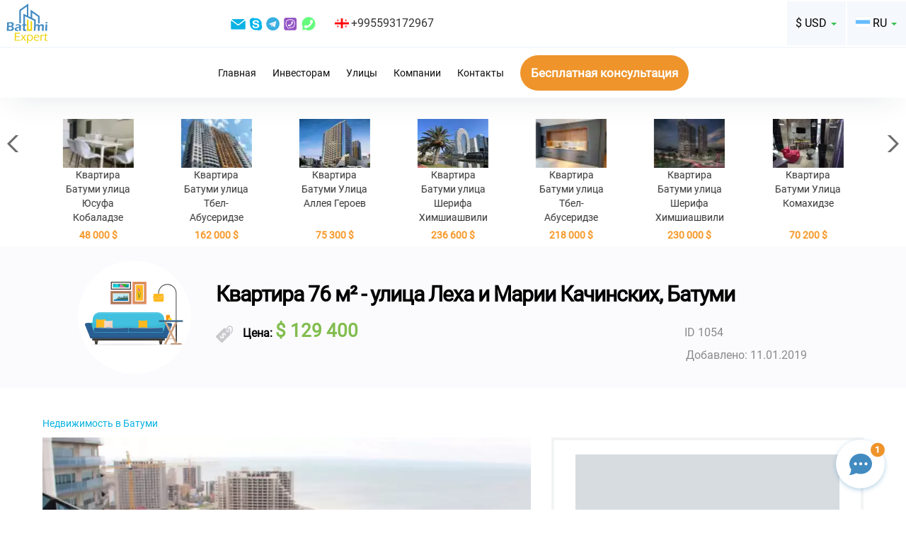

--- FILE ---
content_type: text/html; charset=UTF-8
request_url: https://batumiexpert.com/secondary/1054-2-komnatnaya-kvartira-76-07-m-ulica-leha-i-marii-kachinskih-batumi.html
body_size: 26550
content:
<!DOCTYPE html>
<html>

<head>
	<meta charset="utf-8">
	<meta name="viewport" content="width=device-width, initial-scale=1.0">
	<link rel="shortcut icon" href="/img/favicon1.ico">
			<link rel="canonical" href="https://batumiexpert.com/secondary/1054-2-komnatnaya-kvartira-76-07-m-ulica-leha-i-marii-kachinskih-batumi.html">
		
													
	<title>Квартира 76 м² - улица Леха и Марии Качинских, Батуми , Грузия | BatumiExpert</title>

	
	<link rel="alternate" href="https://batumiexpert.com/secondary/1054-2-komnatnaya-kvartira-76-07-m-ulica-leha-i-marii-kachinskih-batumi.html" hreflang="x-default">
	<link rel="alternate" href="https://en.batumiexpert.com/secondary/1054-2-komnatnaya-kvartira-76-07-m-ulica-leha-i-marii-kachinskih-batumi.html" hreflang="en">
	<link rel="alternate" href="https://batumiexpert.com/secondary/1054-2-komnatnaya-kvartira-76-07-m-ulica-leha-i-marii-kachinskih-batumi.html" hreflang="ru">
	<link rel="alternate" href="https://batumiexpert.com/secondary/1054-2-komnatnaya-kvartira-76-07-m-ulica-leha-i-marii-kachinskih-batumi.html" hreflang="ru-ua">
	<link rel="alternate" href="https://batumiexpert.com/secondary/1054-2-komnatnaya-kvartira-76-07-m-ulica-leha-i-marii-kachinskih-batumi.html" hreflang="ru-az">
	<link rel="alternate" href="https://batumiexpert.com/secondary/1054-2-komnatnaya-kvartira-76-07-m-ulica-leha-i-marii-kachinskih-batumi.html" hreflang="ru-am">
	<link rel="alternate" href="https://batumiexpert.com/secondary/1054-2-komnatnaya-kvartira-76-07-m-ulica-leha-i-marii-kachinskih-batumi.html" hreflang="ru-kz">
	<link rel="alternate" href="https://batumiexpert.com/secondary/1054-2-komnatnaya-kvartira-76-07-m-ulica-leha-i-marii-kachinskih-batumi.html" hreflang="ru-by">
	<link rel="alternate" href="https://ua.batumiexpert.com/secondary/1054-2-komnatnaya-kvartira-76-07-m-ulica-leha-i-marii-kachinskih-batumi.html" hreflang="uk-ua">
	<link rel="alternate" href="https://cn.batumiexpert.com/secondary/1054-2-komnatnaya-kvartira-76-07-m-ulica-leha-i-marii-kachinskih-batumi.html" hreflang="zh-Hant">
	<link rel="alternate" href="https://cn.batumiexpert.com/secondary/1054-2-komnatnaya-kvartira-76-07-m-ulica-leha-i-marii-kachinskih-batumi.html" hreflang="zh-Hans">
	<link rel="alternate" href="https://ir.batumiexpert.com/secondary/1054-2-komnatnaya-kvartira-76-07-m-ulica-leha-i-marii-kachinskih-batumi.html" hreflang="fa">
	<link rel="alternate" href="https://kz.batumiexpert.com/secondary/1054-2-komnatnaya-kvartira-76-07-m-ulica-leha-i-marii-kachinskih-batumi.html" hreflang="kk">
	<link rel="alternate" href="https://am.batumiexpert.com/secondary/1054-2-komnatnaya-kvartira-76-07-m-ulica-leha-i-marii-kachinskih-batumi.html" hreflang="hy">
	<link rel="alternate" href="https://pl.batumiexpert.com/secondary/1054-2-komnatnaya-kvartira-76-07-m-ulica-leha-i-marii-kachinskih-batumi.html" hreflang="pl">
	<link rel="alternate" href="https://az.batumiexpert.com/secondary/1054-2-komnatnaya-kvartira-76-07-m-ulica-leha-i-marii-kachinskih-batumi.html" hreflang="az">
	<link rel="alternate" href="https://tr.batumiexpert.com/secondary/1054-2-komnatnaya-kvartira-76-07-m-ulica-leha-i-marii-kachinskih-batumi.html" hreflang="tr">
	<link rel="alternate" href="https://ge.batumiexpert.com/secondary/1054-2-komnatnaya-kvartira-76-07-m-ulica-leha-i-marii-kachinskih-batumi.html" hreflang="ka">
	<link rel="alternate" href="https://il.batumiexpert.com/secondary/1054-2-komnatnaya-kvartira-76-07-m-ulica-leha-i-marii-kachinskih-batumi.html" hreflang="he">
	<link rel="alternate" href="https://sa.batumiexpert.com/secondary/1054-2-komnatnaya-kvartira-76-07-m-ulica-leha-i-marii-kachinskih-batumi.html" hreflang="ar-sa">
	<link rel="alternate" href="https://sa.batumiexpert.com/secondary/1054-2-komnatnaya-kvartira-76-07-m-ulica-leha-i-marii-kachinskih-batumi.html" hreflang="ar">

	<script type="application/ld+json">
		{
			"@context": "https://schema.org",
			"@type": "LocalBusiness",
			"name": "BatumiExpert",
			"image": "https://batumiexpert.com/img/org-og/EN.png",
			"@id": "",
			"url": "https://batumiexpert.com/",
			"telephone": "+995593172967",
			"address": {
				"@type": "PostalAddress",
				"streetAddress": "18a Pirosmani street",
				"addressLocality": "Batumi",
				"postalCode": "6010",
				"addressCountry": "GE",
				"addressRegion": "GE-AJ*"
			},
			"priceRange": "$",
			"sameAs": [
				"https://www.instagram.com/batumi_expert/",
				"https://www.facebook.com/batumiexpert/",
				"https://www.youtube.com/channel/UCrBg9VlEC9CRr5h9KHsE3yw/"
			],
			"openingHoursSpecification": [{
				"@type": "OpeningHoursSpecification",
				"dayOfWeek": [
					"Monday",
					"Tuesday",
					"Wednesday",
					"Thursday",
					"Friday"
				],
				"opens": "10:00",
				"closes": "19:00"
			}]
		}
	</script>

	<script type="application/ld+json">
		{
			"@context": "https://schema.org",
			"@type": "Organization",
			"name": "BatumiExpert",
			"url": "https://batumiexpert.com/",
			"logo": "https://batumiexpert.com/img/heder/logo_moby.png",
			"alternateName": "Недвижимость в Батуми",
			"sameAs": [
				"https://www.instagram.com/batumi_expert/",
				"https://www.facebook.com/batumiexpert/",
				"https://www.youtube.com/channel/UCrBg9VlEC9CRr5h9KHsE3yw/"
			],
			"contactPoint": [{
				"@type": "ContactPoint",
				"telephone": "+995593172967",
				"contactType": "sales",
				"email": "support@batumiexpert.com"
			}]
		}
	</script>

	
	


	<link rel="stylesheet" href="/css/jquery.mmenu.css">
	<link rel="stylesheet" href="/css/libs/bootstrap/bootstrap.min.css">

	
				<link href='/js/libs/fancybox/jquery.fancybox.min.css?1769906183' rel='stylesheet' type='text/css'>

			
				<link href='/js/libs/swiper/swiper.min.css?1769906183' rel='stylesheet' type='text/css'>

			
				<link href='/js/libs/intlTelInput/intlTelInput.min.css?1769906183' rel='stylesheet' type='text/css'>

			
	<link rel="stylesheet" href="/css/custom.css?1769906183">

</head>

<body class="secondary_apartment">

	<div id="page">

		<heder class="heder-moby mb-20">
			<div class="header-logo-moby">
				<a href="//batumiexpert.com/">
					<svg style="width: 61px; height:51px;">
						<use xlink:href="/svg/sprite.svg#logo_main"></use>
					</svg>
				</a>
			</div>
			<div class="heder-moby-row">
				<div class="heder-moby-box">
					<div class="heder-moby-box-cont">
						<div class="lng-common i-ge"></div>
						<a class="a-tel" rel="nofollow" title="Телефон" href="tel:+995593172967">
							+995593172967						</a>
						<a rel="nofollow" title="Telegram" href="https://t.me/+995593172967" target="_blank">
							<svg class="sprite-icon">
								<use xlink:href="/svg/sprite.svg#clip10_708_telegram"></use>
							</svg>
						</a>
						<a rel="nofollow" title="Viber" href="viber://chat?number=+995593172967">
							<svg class="sprite-icon">
								<use xlink:href="/svg/sprite.svg#clip10_708_viber"></use>
							</svg>
						</a>
						<a rel="nofollow" title="Whatsapp" href="https://wa.me/+995593172967" target="_blank" class="underline">
							<svg class="sprite-icon">
								<use xlink:href="/svg/sprite.svg#clip10_708_WhatSapp"></use>
							</svg>
						</a>
					</div>
				</div>
				<div class="heder-moby-text" type="submit" data-type="submit" data-toggle="modal" data-target=".heder-moby-pop-tel">
					Все телефоны				</div>
				<div class="modal fade heder-moby-pop-tel in feedback-modal" tabindex="-1" role="dialog" aria-labelledby="myLargeModalLabel" aria-hidden="true">

					<div class="modal-dialog modal-sm">
						<div class="modal-content">
							<div class="modal-header">
								<button type="button" class="close" data-dismiss="modal" aria-hidden="true">&times;</button>
							</div>
							<div class="modal-body">
								<div class="heder-row-column">
									<div class="lng-common i-ge"></div>
									<a title="Телефон" href="tel:+995593172967">
										+995593172967									</a>
								</div>
							</div>
						</div>
					</div>
				</div>
				<button class="btn btn-callback-moby" type="submit" data-type="submit" data-toggle="modal" data-target=".bms">
					<span>
						Бесплатная консультация					</span>
				</button>
			</div>

			<!--hamburger moby-->
			<div class="hamburger-box">
				<span id="hamburger" class="mm-sticky"><a href="#menu" class="hamburger"><span class="hamburger-box"><span class="hamburger-inner"></span></span></a></span>
			</div>

		</heder>
		<!--end hamburger moby-->

		<!--hamburger desktop-->
		<heder class="heder-desktop mb-20">

			<div class="heder-row-cont-r heder-border-color">

				<div class="header-box-logo">
					<a href="//batumiexpert.com/">
						<svg>
							<use xlink:href="/svg/sprite.svg#logo_main"></use>
						</svg>
					</a>

					</a>
				</div>

				<div class="clear-row">

					<div class="heder-row-column">
						<a title="Email" href="/cdn-cgi/l/email-protection#f88b8d8888978a8cb89a998c8d95919d80889d8a8cd69b9795" class="underline">
							<svg class="sprite-icon">
								<use xlink:href="/svg/sprite.svg#clip10_708_em"></use>
							</svg>
						</a>
						<a title="Skype" href="skype:live:?chat" class="underline">
							<svg class="sprite-icon">
								<use xlink:href="/svg/sprite.svg#clip10_708_sk"></use>
							</svg>
						</a>
						<a title="Telegram" href="https://t.me/+995593172967" target="_blank">
							<svg class="sprite-icon">
								<use xlink:href="/svg/sprite.svg#clip10_708_telegram"></use>
							</svg>
						</a>
						<a title="Viber" href="viber://chat?number=+995593172967">
							<svg class="sprite-icon">
								<use xlink:href="/svg/sprite.svg#clip10_708_viber"></use>
							</svg>
						</a>
						<a title="Whatsapp" href="https://wa.me/+995593172967" target="_blank" class="underline">
							<svg class="sprite-icon">
								<use xlink:href="/svg/sprite.svg#clip10_708_WhatSapp"></use>
							</svg>
						</a>
					</div>

					<div class="heder-row-column">
						<div class="lng-common i-ge"></div>
						+995593172967					</div>
				</div>
				<div class="heder-menu-r">

					<!--language-->

<div class="btn-group btn-group-margin">

						<button type="button" class="btn-language dropdown-toggle" data-toggle="dropdown">
				<div class="lng-common i-ru"></div>
				<div class="lang-bg-icon">
					RU				</div>
				<div class="caret"></div>
			</button>
																																							
	<ul class="dropdown-menu menu-language" role="menu">

		
					
							<li>
					<!--main-->
					

							<!--objects-->
							

									<!--investors-->
									

											<!--secondary_apartment-->
																																																		<a class="clearfix" href="//en.batumiexpert.com/secondary/1054-2-komnatnaya-kvartira-76-07-m-ulica-leha-i-marii-kachinskih-batumi.html">
																											

													<!--rent-->
													
															<!--seo1-->
															
																	<div class="lng-icons">
																		<div class="lng-common i-en"></div>
																		<div class="lng-text">
																			EN																		</div>
																	</div>
																		</a>
				</li>
					
							<li>
					<!--main-->
					

							<!--objects-->
							

									<!--investors-->
									

											<!--secondary_apartment-->
																																																		<a class="clearfix" href="//ua.batumiexpert.com/secondary/1054-2-komnatnaya-kvartira-76-07-m-ulica-leha-i-marii-kachinskih-batumi.html">
																											

													<!--rent-->
													
															<!--seo1-->
															
																	<div class="lng-icons">
																		<div class="lng-common i-ua"></div>
																		<div class="lng-text">
																			UA																		</div>
																	</div>
																		</a>
				</li>
					
							<li>
					<!--main-->
					

							<!--objects-->
							

									<!--investors-->
									

											<!--secondary_apartment-->
																																																		<a class="clearfix" href="//tr.batumiexpert.com/secondary/1054-2-komnatnaya-kvartira-76-07-m-ulica-leha-i-marii-kachinskih-batumi.html">
																											

													<!--rent-->
													
															<!--seo1-->
															
																	<div class="lng-icons">
																		<div class="lng-common i-tr"></div>
																		<div class="lng-text">
																			TR																		</div>
																	</div>
																		</a>
				</li>
					
							<li>
					<!--main-->
					

							<!--objects-->
							

									<!--investors-->
									

											<!--secondary_apartment-->
																																																		<a class="clearfix" href="//cn.batumiexpert.com/secondary/1054-2-komnatnaya-kvartira-76-07-m-ulica-leha-i-marii-kachinskih-batumi.html">
																											

													<!--rent-->
													
															<!--seo1-->
															
																	<div class="lng-icons">
																		<div class="lng-common i-cn"></div>
																		<div class="lng-text">
																			CN																		</div>
																	</div>
																		</a>
				</li>
					
							<li>
					<!--main-->
					

							<!--objects-->
							

									<!--investors-->
									

											<!--secondary_apartment-->
																																																		<a class="clearfix" href="//kz.batumiexpert.com/secondary/1054-2-komnatnaya-kvartira-76-07-m-ulica-leha-i-marii-kachinskih-batumi.html">
																											

													<!--rent-->
													
															<!--seo1-->
															
																	<div class="lng-icons">
																		<div class="lng-common i-kz"></div>
																		<div class="lng-text">
																			KZ																		</div>
																	</div>
																		</a>
				</li>
					
							<li>
					<!--main-->
					

							<!--objects-->
							

									<!--investors-->
									

											<!--secondary_apartment-->
																																																		<a class="clearfix" href="//pl.batumiexpert.com/secondary/1054-2-komnatnaya-kvartira-76-07-m-ulica-leha-i-marii-kachinskih-batumi.html">
																											

													<!--rent-->
													
															<!--seo1-->
															
																	<div class="lng-icons">
																		<div class="lng-common i-pl"></div>
																		<div class="lng-text">
																			PL																		</div>
																	</div>
																		</a>
				</li>
					
							<li>
					<!--main-->
					

							<!--objects-->
							

									<!--investors-->
									

											<!--secondary_apartment-->
																																																		<a class="clearfix" href="//am.batumiexpert.com/secondary/1054-2-komnatnaya-kvartira-76-07-m-ulica-leha-i-marii-kachinskih-batumi.html">
																											

													<!--rent-->
													
															<!--seo1-->
															
																	<div class="lng-icons">
																		<div class="lng-common i-am"></div>
																		<div class="lng-text">
																			AM																		</div>
																	</div>
																		</a>
				</li>
					
							<li>
					<!--main-->
					

							<!--objects-->
							

									<!--investors-->
									

											<!--secondary_apartment-->
																																																		<a class="clearfix" href="//az.batumiexpert.com/secondary/1054-2-komnatnaya-kvartira-76-07-m-ulica-leha-i-marii-kachinskih-batumi.html">
																											

													<!--rent-->
													
															<!--seo1-->
															
																	<div class="lng-icons">
																		<div class="lng-common i-az"></div>
																		<div class="lng-text">
																			AZ																		</div>
																	</div>
																		</a>
				</li>
					
							<li>
					<!--main-->
					

							<!--objects-->
							

									<!--investors-->
									

											<!--secondary_apartment-->
																																																		<a class="clearfix" href="//ge.batumiexpert.com/secondary/1054-2-komnatnaya-kvartira-76-07-m-ulica-leha-i-marii-kachinskih-batumi.html">
																											

													<!--rent-->
													
															<!--seo1-->
															
																	<div class="lng-icons">
																		<div class="lng-common i-ge"></div>
																		<div class="lng-text">
																			GE																		</div>
																	</div>
																		</a>
				</li>
					
							<li>
					<!--main-->
					

							<!--objects-->
							

									<!--investors-->
									

											<!--secondary_apartment-->
																																																		<a class="clearfix" href="//ir.batumiexpert.com/secondary/1054-2-komnatnaya-kvartira-76-07-m-ulica-leha-i-marii-kachinskih-batumi.html">
																											

													<!--rent-->
													
															<!--seo1-->
															
																	<div class="lng-icons">
																		<div class="lng-common i-ir"></div>
																		<div class="lng-text">
																			FA																		</div>
																	</div>
																		</a>
				</li>
					
							<li>
					<!--main-->
					

							<!--objects-->
							

									<!--investors-->
									

											<!--secondary_apartment-->
																																																		<a class="clearfix" href="//il.batumiexpert.com/secondary/1054-2-komnatnaya-kvartira-76-07-m-ulica-leha-i-marii-kachinskih-batumi.html">
																											

													<!--rent-->
													
															<!--seo1-->
															
																	<div class="lng-icons">
																		<div class="lng-common i-il"></div>
																		<div class="lng-text">
																			HE																		</div>
																	</div>
																		</a>
				</li>
					
							<li>
					<!--main-->
					

							<!--objects-->
							

									<!--investors-->
									

											<!--secondary_apartment-->
																																																		<a class="clearfix" href="//sa.batumiexpert.com/secondary/1054-2-komnatnaya-kvartira-76-07-m-ulica-leha-i-marii-kachinskih-batumi.html">
																											

													<!--rent-->
													
															<!--seo1-->
															
																	<div class="lng-icons">
																		<div class="lng-common i-sa"></div>
																		<div class="lng-text">
																			AR																		</div>
																	</div>
																		</a>
				</li>
						</ul>
</div>
<!--end language-->
					<!--valuta-->
<div class="btn-group ">
	
		
	
		
			<button type="button" class="btn-course dropdown-toggle" data-toggle="dropdown" data-btn="course">
				<span class="lang-bg-icon" data-vgt="">$ USD </span>
				<span class="caret"></span>
				<input type="hidden" name="idv" value="95" data-input="course">
			</button>

		
	
		
	
		
	
		
		<ul class="dropdown-menu menu-course" role="menu">
					<li>
				<a class="clearfix  " data-valuta-global="97">
					<div class="lng-text" data-va="₽">
						₽						RUB					</div>
				</a>
			</li>
					<li>
				<a class="clearfix  --collapse " data-valuta-global="95">
					<div class="lng-text" data-va="$">
						$						USD					</div>
				</a>
			</li>
					<li>
				<a class="clearfix  " data-valuta-global="96">
					<div class="lng-text" data-va="₴">
						₴						UAH					</div>
				</a>
			</li>
					<li>
				<a class="clearfix  " data-valuta-global="187">
					<div class="lng-text" data-va="₾">
						₾						GEL					</div>
				</a>
			</li>
					<li>
				<a class="clearfix  " data-valuta-global="94">
					<div class="lng-text" data-va="€">
						€						EUR					</div>
				</a>
			</li>
			</ul>
</div>
<!--end valuta-->
				</div>
			</div>

			<div class="heder-row-cont-r">
				<div class="heder-row-menu">
	<div class="heder-row-column">
		<a class="menu-link " href="https://batumiexpert.com/">
			Главная		</a>
	</div>
	<div class="heder-row-column">
		<a class="menu-link " href="https://batumiexpert.com/investors">
			Инвесторам		</a>
	</div>
	<div class="heder-row-column">

		<a class="menu-link " href="https://batumiexpert.com/street">
			Улицы		</a>
	</div>
	<div class="heder-row-column">
		<a class="menu-link " href="https://batumiexpert.com/companies">
			Компании		</a>
	</div>
	<div class="heder-row-column">
		<a class="menu-link " href="https://batumiexpert.com/contact">
			Контакты		</a>
	</div>
</div>

<button class="heder-row-column btn p-block-action btn-orang-all" type="submit" data-type="submit" data-toggle="modal" data-target=".bms">
	<span>Бесплатная консультация</span>
</button>			</div>

		</heder>

		
		
<div class="carusel-slider-body">
	<div class="carusel-slider-box">
		<div class="carusel-slider-thumbs">
			<div class="swiper-container" data-swiper="carusel">

				<div class="swiper-wrapper">

					
						
						<div class="swiper-slide swiper-slide-carusel" style="height:170px;">
							<a href="/secondary/5928-1-komnaty-48-m-ulica-yusufa-kobaladze-batumi.html">
								<div class="swiper-slide-carusel">
									<img class="swiper-lazy" src="/images/apartments/apartments_100/5928_359497.webp" alt="">
								</div>
								<div class="carusel-title">
									Квартира Батуми улица Юсуфа Кобаладзе								</div>
								<div class="carusel-title carusel-price-cost" data-pr-carousel="5928">
									48 000									$								</div>
							</a>
						</div>
					
						
						<div class="swiper-slide swiper-slide-carusel" style="height:170px;">
							<a href="/secondary/6265-3-komnaty-86-m-ulica-tbel-abuseridze-batumi.html">
								<div class="swiper-slide-carusel">
									<img class="swiper-lazy" src="/images/apartments/apartments_100/6265_858971.webp" alt="">
								</div>
								<div class="carusel-title">
									Квартира Батуми улица Тбел-Абусеридзе								</div>
								<div class="carusel-title carusel-price-cost" data-pr-carousel="6265">
									162 000									$								</div>
							</a>
						</div>
					
						
						<div class="swiper-slide swiper-slide-carusel" style="height:170px;">
							<a href="/secondary/6292-1-komnaty-37-3-m-ulica-alleya-geroev-batumi.html">
								<div class="swiper-slide-carusel">
									<img class="swiper-lazy" src="/images/apartments/apartments_100/6292_840261.webp" alt="">
								</div>
								<div class="carusel-title">
									Квартира Батуми Улица Аллея Героев								</div>
								<div class="carusel-title carusel-price-cost" data-pr-carousel="6292">
									75 300									$								</div>
							</a>
						</div>
					
						
						<div class="swiper-slide swiper-slide-carusel" style="height:170px;">
							<a href="/secondary/6294-2-komnaty-65-m-ulica-sherifa-himshiashvili-batumi.html">
								<div class="swiper-slide-carusel">
									<img class="swiper-lazy" src="/images/apartments/apartments_100/6294_802286.webp" alt="">
								</div>
								<div class="carusel-title">
									Квартира Батуми улица Шерифа Химшиашвили								</div>
								<div class="carusel-title carusel-price-cost" data-pr-carousel="6294">
									236 600									$								</div>
							</a>
						</div>
					
						
						<div class="swiper-slide swiper-slide-carusel" style="height:170px;">
							<a href="/secondary/6309-3-komnaty-109-m-ulica-tbel-abuseridze-batumi.html">
								<div class="swiper-slide-carusel">
									<img class="swiper-lazy" src="/images/apartments/apartments_100/6309_162910.webp" alt="">
								</div>
								<div class="carusel-title">
									Квартира Батуми улица Тбел-Абусеридзе								</div>
								<div class="carusel-title carusel-price-cost" data-pr-carousel="6309">
									218 000									$								</div>
							</a>
						</div>
					
						
						<div class="swiper-slide swiper-slide-carusel" style="height:170px;">
							<a href="/secondary/6352-3-komnaty-76-5-m-ulica-sherifa-himshiashvili-batumi.html">
								<div class="swiper-slide-carusel">
									<img class="swiper-lazy" src="/images/apartments/apartments_100/6352_93837.webp" alt="">
								</div>
								<div class="carusel-title">
									Квартира Батуми улица Шерифа Химшиашвили								</div>
								<div class="carusel-title carusel-price-cost" data-pr-carousel="6352">
									230 000									$								</div>
							</a>
						</div>
					
						
						<div class="swiper-slide swiper-slide-carusel" style="height:170px;">
							<a href="/secondary/6353-2-komnaty-44-m-ulica-komahidze-batumi.html">
								<div class="swiper-slide-carusel">
									<img class="swiper-lazy" src="/images/apartments/apartments_100/6353_829154.webp" alt="">
								</div>
								<div class="carusel-title">
									Квартира Батуми Улица Комахидзе								</div>
								<div class="carusel-title carusel-price-cost" data-pr-carousel="6353">
									70 200									$								</div>
							</a>
						</div>
					
						
						<div class="swiper-slide swiper-slide-carusel" style="height:170px;">
							<a href="/secondary/6355-3-komnaty-70-m-ulica-ili-chavchavadze-batumi.html">
								<div class="swiper-slide-carusel">
									<img class="swiper-lazy" src="/images/apartments/apartments_100/6355_833039.webp" alt="">
								</div>
								<div class="carusel-title">
									Квартира Батуми улица Ильи Чавчавадзе								</div>
								<div class="carusel-title carusel-price-cost" data-pr-carousel="6355">
									132 500									$								</div>
							</a>
						</div>
					
						
						<div class="swiper-slide swiper-slide-carusel" style="height:170px;">
							<a href="/secondary/6357-4-komnaty-121-m-ulica-leha-i-marii-kachinskih-batumi.html">
								<div class="swiper-slide-carusel">
									<img class="swiper-lazy" src="/images/apartments/apartments_100/6357_591785.webp" alt="">
								</div>
								<div class="carusel-title">
									Квартира Батуми улица Леха и Марии Качинских								</div>
								<div class="carusel-title carusel-price-cost" data-pr-carousel="6357">
									230 000									$								</div>
							</a>
						</div>
					
						
						<div class="swiper-slide swiper-slide-carusel" style="height:170px;">
							<a href="/secondary/6358-2-komnaty-53-2-m-ulica-niko-pirosmani-batumi.html">
								<div class="swiper-slide-carusel">
									<img class="swiper-lazy" src="/images/apartments/apartments_100/6358_601662.webp" alt="">
								</div>
								<div class="carusel-title">
									Квартира Батуми улица Нико Пиросмани								</div>
								<div class="carusel-title carusel-price-cost" data-pr-carousel="6358">
									147 000									$								</div>
							</a>
						</div>
					
						
						<div class="swiper-slide swiper-slide-carusel" style="height:170px;">
							<a href="/secondary/6360-1-komnaty-28-m-ulica-leha-i-marii-kachinskih-batumi.html">
								<div class="swiper-slide-carusel">
									<img class="swiper-lazy" src="/images/apartments/apartments_100/6360_960188.webp" alt="">
								</div>
								<div class="carusel-title">
									Квартира Батуми улица Леха и Марии Качинских								</div>
								<div class="carusel-title carusel-price-cost" data-pr-carousel="6360">
									42 300									$								</div>
							</a>
						</div>
					
						
						<div class="swiper-slide swiper-slide-carusel" style="height:170px;">
							<a href="/secondary/6361-1-komnaty-34-m-prospekt-caricy-tamary-batumi.html">
								<div class="swiper-slide-carusel">
									<img class="swiper-lazy" src="/images/apartments/apartments_100/6361_2804.webp" alt="">
								</div>
								<div class="carusel-title">
									Квартира Батуми проспект Царицы Тамары								</div>
								<div class="carusel-title carusel-price-cost" data-pr-carousel="6361">
									45 200									$								</div>
							</a>
						</div>
					
						
						<div class="swiper-slide swiper-slide-carusel" style="height:170px;">
							<a href="/secondary/6362-1-komnaty-34-m-prospekt-caricy-tamary-batumi.html">
								<div class="swiper-slide-carusel">
									<img class="swiper-lazy" src="/images/apartments/apartments_100/6362_612100.webp" alt="">
								</div>
								<div class="carusel-title">
									Квартира Батуми проспект Царицы Тамары								</div>
								<div class="carusel-title carusel-price-cost" data-pr-carousel="6362">
									45 200									$								</div>
							</a>
						</div>
					
						
						<div class="swiper-slide swiper-slide-carusel" style="height:170px;">
							<a href="/secondary/6363-3-komnaty-60-7-m-ulica-adlia-batumi.html">
								<div class="swiper-slide-carusel">
									<img class="swiper-lazy" src="/images/apartments/apartments_100/6363_343421.webp" alt="">
								</div>
								<div class="carusel-title">
									Квартира Батуми улица Адлиа								</div>
								<div class="carusel-title carusel-price-cost" data-pr-carousel="6363">
									46 000									$								</div>
							</a>
						</div>
					
						
						<div class="swiper-slide swiper-slide-carusel" style="height:170px;">
							<a href="/secondary/6364-3-komnaty-82-5-m-ulica-giorgi-brckinvale-batumi.html">
								<div class="swiper-slide-carusel">
									<img class="swiper-lazy" src="/images/apartments/apartments_100/6364_808528.webp" alt="">
								</div>
								<div class="carusel-title">
									Квартира Батуми улица Гиорги Брцкинвале								</div>
								<div class="carusel-title carusel-price-cost" data-pr-carousel="6364">
									115 500									$								</div>
							</a>
						</div>
					
						
						<div class="swiper-slide swiper-slide-carusel" style="height:170px;">
							<a href="/secondary/6365-9-komnaty-225-m-ulica-adlia-batumi.html">
								<div class="swiper-slide-carusel">
									<img class="swiper-lazy" src="/images/apartments/apartments_100/6365_458263.webp" alt="">
								</div>
								<div class="carusel-title">
									Частный дом Батуми улица Адлиа								</div>
								<div class="carusel-title carusel-price-cost" data-pr-carousel="6365">
									303 200									$								</div>
							</a>
						</div>
					
						
						<div class="swiper-slide swiper-slide-carusel" style="height:170px;">
							<a href="/secondary/6365-9-komnaty-225-m-ulica-adlia-batumi.html">
								<div class="swiper-slide-carusel">
									<img class="swiper-lazy" src="/images/apartments/apartments_100/6365_7554.webp" alt="">
								</div>
								<div class="carusel-title">
									Частный дом Батуми улица Адлиа								</div>
								<div class="carusel-title carusel-price-cost" data-pr-carousel="6365">
									303 200									$								</div>
							</a>
						</div>
					
						
						<div class="swiper-slide swiper-slide-carusel" style="height:170px;">
							<a href="/secondary/6366-9-komnaty-234-m-ulica-adlia-batumi.html">
								<div class="swiper-slide-carusel">
									<img class="swiper-lazy" src="/images/apartments/apartments_100/6366_6406.webp" alt="">
								</div>
								<div class="carusel-title">
									Частный дом Батуми улица Адлиа								</div>
								<div class="carusel-title carusel-price-cost" data-pr-carousel="6366">
									334 400									$								</div>
							</a>
						</div>
					
						
						<div class="swiper-slide swiper-slide-carusel" style="height:170px;">
							<a href="/secondary/6367-9-komnaty-326-5-m-ulica-zuraba-gorgiladze-batumi.html">
								<div class="swiper-slide-carusel">
									<img class="swiper-lazy" src="/images/apartments/apartments_100/6367_332979.webp" alt="">
								</div>
								<div class="carusel-title">
									Квартира Батуми улица Зураба Горгиладзе								</div>
								<div class="carusel-title carusel-price-cost" data-pr-carousel="6367">
									291 200									$								</div>
							</a>
						</div>
					
						
						<div class="swiper-slide swiper-slide-carusel" style="height:170px;">
							<a href="/secondary/6368-1-komnaty-34-2-m-ulica-hajdara-abashidze-batumi.html">
								<div class="swiper-slide-carusel">
									<img class="swiper-lazy" src="/images/apartments/apartments_100/6368_586539.webp" alt="">
								</div>
								<div class="carusel-title">
									Квартира Батуми улица Хайдара Абашидзе								</div>
								<div class="carusel-title carusel-price-cost" data-pr-carousel="6368">
									47 200									$								</div>
							</a>
						</div>
					
						
						<div class="swiper-slide swiper-slide-carusel" style="height:170px;">
							<a href="/secondary/6369-4-komnaty-65-m-ulica-hajdara-abashidze-batumi.html">
								<div class="swiper-slide-carusel">
									<img class="swiper-lazy" src="/images/apartments/apartments_100/6369_520220.webp" alt="">
								</div>
								<div class="carusel-title">
									Квартира Батуми улица Хайдара Абашидзе								</div>
								<div class="carusel-title carusel-price-cost" data-pr-carousel="6369">
									78 000									$								</div>
							</a>
						</div>
					
						
						<div class="swiper-slide swiper-slide-carusel" style="height:170px;">
							<a href="/secondary/6371-6-komnaty-272-m-ulica-agmashenebeli-chakvi.html">
								<div class="swiper-slide-carusel">
									<img class="swiper-lazy" src="/images/apartments/apartments_100/6371_415089.webp" alt="">
								</div>
								<div class="carusel-title">
									Строящийся объект Чакви улица Агмашенебели								</div>
								<div class="carusel-title carusel-price-cost" data-pr-carousel="6371">
									490 000									$								</div>
							</a>
						</div>
					
						
						<div class="swiper-slide swiper-slide-carusel" style="height:170px;">
							<a href="/secondary/6372-1-komnaty-33-m-ulica-sherifa-himshiashvili-batumi.html">
								<div class="swiper-slide-carusel">
									<img class="swiper-lazy" src="/images/apartments/apartments_100/6372_565207.webp" alt="">
								</div>
								<div class="carusel-title">
									Квартира Батуми улица Шерифа Химшиашвили								</div>
								<div class="carusel-title carusel-price-cost" data-pr-carousel="6372">
									57 200									$								</div>
							</a>
						</div>
					
						
						<div class="swiper-slide swiper-slide-carusel" style="height:170px;">
							<a href="/secondary/6373-1-komnaty-28-m-ulica-sherifa-himshiashvili-batumi.html">
								<div class="swiper-slide-carusel">
									<img class="swiper-lazy" src="/images/apartments/apartments_100/6373_197470.webp" alt="">
								</div>
								<div class="carusel-title">
									Квартира Батуми улица Шерифа Химшиашвили								</div>
								<div class="carusel-title carusel-price-cost" data-pr-carousel="6373">
									49 900									$								</div>
							</a>
						</div>
					
						
						<div class="swiper-slide swiper-slide-carusel" style="height:170px;">
							<a href="/secondary/6374-2-komnaty-78-m-ulica-ekvtime-takaishvili-batumi.html">
								<div class="swiper-slide-carusel">
									<img class="swiper-lazy" src="/images/apartments/apartments_100/6374_247187.webp" alt="">
								</div>
								<div class="carusel-title">
									Квартира Батуми улица Еквтиме Такаишвили								</div>
								<div class="carusel-title carusel-price-cost" data-pr-carousel="6374">
									72 600									$								</div>
							</a>
						</div>
					
						
						<div class="swiper-slide swiper-slide-carusel" style="height:170px;">
							<a href="/secondary/6375-5-komnaty-100-m-ulica-ekvtime-takaishvili-batumi.html">
								<div class="swiper-slide-carusel">
									<img class="swiper-lazy" src="/images/apartments/apartments_100/6375_768284.webp" alt="">
								</div>
								<div class="carusel-title">
									Квартира Батуми улица Еквтиме Такаишвили								</div>
								<div class="carusel-title carusel-price-cost" data-pr-carousel="6375">
									126 500									$								</div>
							</a>
						</div>
					
						
						<div class="swiper-slide swiper-slide-carusel" style="height:170px;">
							<a href="/secondary/6376-1-komnaty-60-m-ulica-niko-pirosmani-batumi.html">
								<div class="swiper-slide-carusel">
									<img class="swiper-lazy" src="/images/apartments/apartments_100/6376_336639.webp" alt="">
								</div>
								<div class="carusel-title">
									Офис Батуми улица Нико Пиросмани								</div>
								<div class="carusel-title carusel-price-cost" data-pr-carousel="6376">
									181 000									$								</div>
							</a>
						</div>
					
						
						<div class="swiper-slide swiper-slide-carusel" style="height:170px;">
							<a href="/secondary/6377-3-komnaty-75-6-m-ulica-niko-pirosmani-batumi.html">
								<div class="swiper-slide-carusel">
									<img class="swiper-lazy" src="/images/apartments/apartments_100/6377_716032.webp" alt="">
								</div>
								<div class="carusel-title">
									Квартира Батуми улица Нико Пиросмани								</div>
								<div class="carusel-title carusel-price-cost" data-pr-carousel="6377">
									150 200									$								</div>
							</a>
						</div>
					
						
						<div class="swiper-slide swiper-slide-carusel" style="height:170px;">
							<a href="/secondary/6379-2-komnaty-58-4-m-ulica-sherifa-himshiashvili-batumi.html">
								<div class="swiper-slide-carusel">
									<img class="swiper-lazy" src="/images/apartments/apartments_100/6379_509107.webp" alt="">
								</div>
								<div class="carusel-title">
									Квартира Батуми улица Шерифа Химшиашвили								</div>
								<div class="carusel-title carusel-price-cost" data-pr-carousel="6379">
									119 900									$								</div>
							</a>
						</div>
					
						
						<div class="swiper-slide swiper-slide-carusel" style="height:170px;">
							<a href="/secondary/6380-4-komnaty-85-5-m-ulica-ekvtime-takaishvili-batumi.html">
								<div class="swiper-slide-carusel">
									<img class="swiper-lazy" src="/images/apartments/apartments_100/6380_619058.webp" alt="">
								</div>
								<div class="carusel-title">
									Квартира Батуми улица Еквтиме Такаишвили								</div>
								<div class="carusel-title carusel-price-cost" data-pr-carousel="6380">
									125 200									$								</div>
							</a>
						</div>
					
						
						<div class="swiper-slide swiper-slide-carusel" style="height:170px;">
							<a href="/secondary/6382-2-komnaty-43-m-ulica-leha-i-marii-kachinskih-batumi.html">
								<div class="swiper-slide-carusel">
									<img class="swiper-lazy" src="/images/apartments/apartments_100/6382_317934.webp" alt="">
								</div>
								<div class="carusel-title">
									Квартира Батуми улица Леха и Марии Качинских								</div>
								<div class="carusel-title carusel-price-cost" data-pr-carousel="6382">
									48 300									$								</div>
							</a>
						</div>
					
						
						<div class="swiper-slide swiper-slide-carusel" style="height:170px;">
							<a href="/secondary/6383-1-komnaty-34-7-m-ulica-niko-pirosmani-batumi.html">
								<div class="swiper-slide-carusel">
									<img class="swiper-lazy" src="/images/apartments/apartments_100/6383_259698.webp" alt="">
								</div>
								<div class="carusel-title">
									Квартира Батуми улица Нико Пиросмани								</div>
								<div class="carusel-title carusel-price-cost" data-pr-carousel="6383">
									68 500									$								</div>
							</a>
						</div>
					
						
						<div class="swiper-slide swiper-slide-carusel" style="height:170px;">
							<a href="/secondary/6384-1-komnaty-34-7-m-ulica-niko-pirosmani-batumi.html">
								<div class="swiper-slide-carusel">
									<img class="swiper-lazy" src="/images/apartments/apartments_100/6384_819519.webp" alt="">
								</div>
								<div class="carusel-title">
									Квартира Батуми улица Нико Пиросмани								</div>
								<div class="carusel-title carusel-price-cost" data-pr-carousel="6384">
									68 500									$								</div>
							</a>
						</div>
					
						
						<div class="swiper-slide swiper-slide-carusel" style="height:170px;">
							<a href="/secondary/6386-2-komnaty-57-m-ulica-leha-i-marii-kachinskih-batumi.html">
								<div class="swiper-slide-carusel">
									<img class="swiper-lazy" src="/images/apartments/apartments_100/6386_495840.webp" alt="">
								</div>
								<div class="carusel-title">
									Квартира Батуми улица Леха и Марии Качинских								</div>
								<div class="carusel-title carusel-price-cost" data-pr-carousel="6386">
									149 700									$								</div>
							</a>
						</div>
					
						
						<div class="swiper-slide swiper-slide-carusel" style="height:170px;">
							<a href="/secondary/6387-3-komnaty-50-m-ulica-leha-i-marii-kachinskih-batumi.html">
								<div class="swiper-slide-carusel">
									<img class="swiper-lazy" src="/images/apartments/apartments_100/6387_848549.webp" alt="">
								</div>
								<div class="carusel-title">
									Квартира Батуми улица Леха и Марии Качинских								</div>
								<div class="carusel-title carusel-price-cost" data-pr-carousel="6387">
									148 400									$								</div>
							</a>
						</div>
					
						
						<div class="swiper-slide swiper-slide-carusel" style="height:170px;">
							<a href="/secondary/6388-0-komnaty-128-m-ulica-angisa-batumi.html">
								<div class="swiper-slide-carusel">
									<img class="swiper-lazy" src="/images/apartments/apartments_100/6388_277908.webp" alt="">
								</div>
								<div class="carusel-title">
									Торговая площадь Батуми улица Ангиса								</div>
								<div class="carusel-title carusel-price-cost" data-pr-carousel="6388">
									132 900									$								</div>
							</a>
						</div>
					
						
						<div class="swiper-slide swiper-slide-carusel" style="height:170px;">
							<a href="/secondary/6389-3-komnaty-57-m-ulica-leha-i-marii-kachinskih-batumi.html">
								<div class="swiper-slide-carusel">
									<img class="swiper-lazy" src="/images/apartments/apartments_100/6389_306875.webp" alt="">
								</div>
								<div class="carusel-title">
									Квартира Батуми улица Леха и Марии Качинских								</div>
								<div class="carusel-title carusel-price-cost" data-pr-carousel="6389">
									175 100									$								</div>
							</a>
						</div>
					
						
						<div class="swiper-slide swiper-slide-carusel" style="height:170px;">
							<a href="/secondary/6390-1-komnaty-31-m-ulica-leha-i-marii-kachinskih-batumi.html">
								<div class="swiper-slide-carusel">
									<img class="swiper-lazy" src="/images/apartments/apartments_100/6390_365991.webp" alt="">
								</div>
								<div class="carusel-title">
									Квартира Батуми улица Леха и Марии Качинских								</div>
								<div class="carusel-title carusel-price-cost" data-pr-carousel="6390">
									65 400									$								</div>
							</a>
						</div>
					
						
						<div class="swiper-slide swiper-slide-carusel" style="height:170px;">
							<a href="/secondary/6393-1-komnaty-31-m-ulica-leha-i-marii-kachinskih-batumi.html">
								<div class="swiper-slide-carusel">
									<img class="swiper-lazy" src="/images/apartments/apartments_100/6393_939242.webp" alt="">
								</div>
								<div class="carusel-title">
									Квартира Батуми улица Леха и Марии Качинских								</div>
								<div class="carusel-title carusel-price-cost" data-pr-carousel="6393">
									71 000									$								</div>
							</a>
						</div>
					
						
						<div class="swiper-slide swiper-slide-carusel" style="height:170px;">
							<a href="/secondary/6395-1-komnaty-33-m-ulica-yusufa-kobaladze-batumi.html">
								<div class="swiper-slide-carusel">
									<img class="swiper-lazy" src="/images/apartments/apartments_100/6395_492452.webp" alt="">
								</div>
								<div class="carusel-title">
									Квартира Батуми улица Юсуфа Кобаладзе								</div>
								<div class="carusel-title carusel-price-cost" data-pr-carousel="6395">
									52 000									$								</div>
							</a>
						</div>
					
						
						<div class="swiper-slide swiper-slide-carusel" style="height:170px;">
							<a href="/secondary/6396-1-komnaty-29-m-ulica-yusufa-kobaladze-batumi.html">
								<div class="swiper-slide-carusel">
									<img class="swiper-lazy" src="/images/apartments/apartments_100/6396_405356.webp" alt="">
								</div>
								<div class="carusel-title">
									Квартира Батуми улица Юсуфа Кобаладзе								</div>
								<div class="carusel-title carusel-price-cost" data-pr-carousel="6396">
									48 200									$								</div>
							</a>
						</div>
					
						
						<div class="swiper-slide swiper-slide-carusel" style="height:170px;">
							<a href="/secondary/6397-3-komnaty-90-m-ulica-yusufa-kobaladze-batumi.html">
								<div class="swiper-slide-carusel">
									<img class="swiper-lazy" src="/images/apartments/apartments_100/6397_206390.webp" alt="">
								</div>
								<div class="carusel-title">
									Квартира Батуми улица Юсуфа Кобаладзе								</div>
								<div class="carusel-title carusel-price-cost" data-pr-carousel="6397">
									150 800									$								</div>
							</a>
						</div>
					
						
						<div class="swiper-slide swiper-slide-carusel" style="height:170px;">
							<a href="/secondary/6398-2-komnaty-44-8-m-ulica-tbel-abuseridze-batumi.html">
								<div class="swiper-slide-carusel">
									<img class="swiper-lazy" src="/images/apartments/apartments_100/6398_954527.webp" alt="">
								</div>
								<div class="carusel-title">
									Квартира Батуми улица Тбел-Абусеридзе								</div>
								<div class="carusel-title carusel-price-cost" data-pr-carousel="6398">
									74 300									$								</div>
							</a>
						</div>
					
						
						<div class="swiper-slide swiper-slide-carusel" style="height:170px;">
							<a href="/secondary/6399-1-komnaty-30-3-m-ulica-shalva-inasaridze-batumi.html">
								<div class="swiper-slide-carusel">
									<img class="swiper-lazy" src="/images/apartments/apartments_100/6399_509620.webp" alt="">
								</div>
								<div class="carusel-title">
									Квартира Батуми улица Шалва Инасаридзе								</div>
								<div class="carusel-title carusel-price-cost" data-pr-carousel="6399">
									58 000									$								</div>
							</a>
						</div>
					
						
						<div class="swiper-slide swiper-slide-carusel" style="height:170px;">
							<a href="/secondary/6400-1-komnaty-35-m-ulica-leha-i-marii-kachinskih-batumi.html">
								<div class="swiper-slide-carusel">
									<img class="swiper-lazy" src="/images/apartments/apartments_100/6400_589349.webp" alt="">
								</div>
								<div class="carusel-title">
									Квартира Батуми улица Леха и Марии Качинских								</div>
								<div class="carusel-title carusel-price-cost" data-pr-carousel="6400">
									56 000									$								</div>
							</a>
						</div>
					
						
						<div class="swiper-slide swiper-slide-carusel" style="height:170px;">
							<a href="/secondary/6401-3-komnaty-65-m-ulica-ili-chavchavadze-batumi.html">
								<div class="swiper-slide-carusel">
									<img class="swiper-lazy" src="/images/apartments/apartments_100/6401_62648.webp" alt="">
								</div>
								<div class="carusel-title">
									Квартира Батуми улица Ильи Чавчавадзе								</div>
								<div class="carusel-title carusel-price-cost" data-pr-carousel="6401">
									80 400									$								</div>
							</a>
						</div>
					
						
						<div class="swiper-slide swiper-slide-carusel" style="height:170px;">
							<a href="/secondary/6402-1-komnaty-29-m-ulica-selima-himshiashvili-batumi.html">
								<div class="swiper-slide-carusel">
									<img class="swiper-lazy" src="/images/apartments/apartments_100/6402_877424.webp" alt="">
								</div>
								<div class="carusel-title">
									Квартира Батуми улица Селима Химшиашвили								</div>
								<div class="carusel-title carusel-price-cost" data-pr-carousel="6402">
									45 400									$								</div>
							</a>
						</div>
					
						
						<div class="swiper-slide swiper-slide-carusel" style="height:170px;">
							<a href="/secondary/6404-2-komnaty-48-3-m-ulica-sherifa-himshiashvili-batumi.html">
								<div class="swiper-slide-carusel">
									<img class="swiper-lazy" src="/images/apartments/apartments_100/6404_631416.webp" alt="">
								</div>
								<div class="carusel-title">
									Квартира Батуми улица Шерифа Химшиашвили								</div>
								<div class="carusel-title carusel-price-cost" data-pr-carousel="6404">
									90 000									$								</div>
							</a>
						</div>
					
						
						<div class="swiper-slide swiper-slide-carusel" style="height:170px;">
							<a href="/secondary/6405-2-komnaty-80-m-ulica-zhiuli-shartava-batumi.html">
								<div class="swiper-slide-carusel">
									<img class="swiper-lazy" src="/images/apartments/apartments_100/6405_61748.webp" alt="">
								</div>
								<div class="carusel-title">
									Квартира Батуми Улица Жиули Шартава								</div>
								<div class="carusel-title carusel-price-cost" data-pr-carousel="6405">
									199 900									$								</div>
							</a>
						</div>
					
						
						<div class="swiper-slide swiper-slide-carusel" style="height:170px;">
							<a href="/secondary/6406-1-komnaty-33-m-ulica-sherifa-himshiashvili-batumi.html">
								<div class="swiper-slide-carusel">
									<img class="swiper-lazy" src="/images/apartments/apartments_100/6406_935931.webp" alt="">
								</div>
								<div class="carusel-title">
									Квартира Батуми улица Шерифа Химшиашвили								</div>
								<div class="carusel-title carusel-price-cost" data-pr-carousel="6406">
									52 600									$								</div>
							</a>
						</div>
					
						
						<div class="swiper-slide swiper-slide-carusel" style="height:170px;">
							<a href="/secondary/6407-1-komnaty-33-m-ulica-sherifa-himshiashvili-batumi.html">
								<div class="swiper-slide-carusel">
									<img class="swiper-lazy" src="/images/apartments/apartments_100/6407_177715.webp" alt="">
								</div>
								<div class="carusel-title">
									Квартира Батуми улица Шерифа Химшиашвили								</div>
								<div class="carusel-title carusel-price-cost" data-pr-carousel="6407">
									52 600									$								</div>
							</a>
						</div>
					
						
						<div class="swiper-slide swiper-slide-carusel" style="height:170px;">
							<a href="/secondary/6408-1-komnaty-33-m-ulica-sherifa-himshiashvili-batumi.html">
								<div class="swiper-slide-carusel">
									<img class="swiper-lazy" src="/images/apartments/apartments_100/6408_146614.webp" alt="">
								</div>
								<div class="carusel-title">
									Квартира Батуми улица Шерифа Химшиашвили								</div>
								<div class="carusel-title carusel-price-cost" data-pr-carousel="6408">
									52 600									$								</div>
							</a>
						</div>
					
						
						<div class="swiper-slide swiper-slide-carusel" style="height:170px;">
							<a href="/secondary/6409-1-komnaty-37-1-m-ulica-hajdara-abashidze-batumi.html">
								<div class="swiper-slide-carusel">
									<img class="swiper-lazy" src="/images/apartments/apartments_100/6409_981001.webp" alt="">
								</div>
								<div class="carusel-title">
									Квартира Батуми улица Хайдара Абашидзе								</div>
								<div class="carusel-title carusel-price-cost" data-pr-carousel="6409">
									42 300									$								</div>
							</a>
						</div>
					
						
						<div class="swiper-slide swiper-slide-carusel" style="height:170px;">
							<a href="/secondary/6410-1-komnaty-42-9-m-ulica-hajdara-abashidze-batumi.html">
								<div class="swiper-slide-carusel">
									<img class="swiper-lazy" src="/images/apartments/apartments_100/6410_381302.webp" alt="">
								</div>
								<div class="carusel-title">
									Квартира Батуми улица Хайдара Абашидзе								</div>
								<div class="carusel-title carusel-price-cost" data-pr-carousel="6410">
									42 900									$								</div>
							</a>
						</div>
					
						
						<div class="swiper-slide swiper-slide-carusel" style="height:170px;">
							<a href="/secondary/6411-24-komnaty-1347-m-ulica-petre-iberi-gonio.html">
								<div class="swiper-slide-carusel">
									<img class="swiper-lazy" src="/images/apartments/apartments_100/6411_673593.webp" alt="">
								</div>
								<div class="carusel-title">
									Гостиница Гонио Улица Петре Ибери								</div>
								<div class="carusel-title carusel-price-cost" data-pr-carousel="6411">
									800 800									$								</div>
							</a>
						</div>
					
						
						<div class="swiper-slide swiper-slide-carusel" style="height:170px;">
							<a href="/secondary/6412-1-komnaty-35-m-ulica-leha-i-marii-kachinskih-batumi.html">
								<div class="swiper-slide-carusel">
									<img class="swiper-lazy" src="/images/apartments/apartments_100/6412_763511.webp" alt="">
								</div>
								<div class="carusel-title">
									Квартира Батуми улица Леха и Марии Качинских								</div>
								<div class="carusel-title carusel-price-cost" data-pr-carousel="6412">
									61 000									$								</div>
							</a>
						</div>
					
						
						<div class="swiper-slide swiper-slide-carusel" style="height:170px;">
							<a href="/secondary/6414-2-komnaty-46-3-m-ulica-zhiuli-shartava-batumi.html">
								<div class="swiper-slide-carusel">
									<img class="swiper-lazy" src="/images/apartments/apartments_100/6414_710629.webp" alt="">
								</div>
								<div class="carusel-title">
									Квартира Батуми Улица Жиули Шартава								</div>
								<div class="carusel-title carusel-price-cost" data-pr-carousel="6414">
									80 000									$								</div>
							</a>
						</div>
					
						
						<div class="swiper-slide swiper-slide-carusel" style="height:170px;">
							<a href="/secondary/6415-2-komnaty-46-3-m-ulica-zhiuli-shartava-batumi.html">
								<div class="swiper-slide-carusel">
									<img class="swiper-lazy" src="/images/apartments/apartments_100/6415_737886.webp" alt="">
								</div>
								<div class="carusel-title">
									Квартира Батуми Улица Жиули Шартава								</div>
								<div class="carusel-title carusel-price-cost" data-pr-carousel="6415">
									80 000									$								</div>
							</a>
						</div>
					
						
						<div class="swiper-slide swiper-slide-carusel" style="height:170px;">
							<a href="/secondary/6416-3-komnaty-60-m-ulica-angisa-batumi.html">
								<div class="swiper-slide-carusel">
									<img class="swiper-lazy" src="/images/apartments/apartments_100/6416_873431.webp" alt="">
								</div>
								<div class="carusel-title">
									Квартира Батуми улица Ангиса								</div>
								<div class="carusel-title carusel-price-cost" data-pr-carousel="6416">
									73 000									$								</div>
							</a>
						</div>
					
						
						<div class="swiper-slide swiper-slide-carusel" style="height:170px;">
							<a href="/secondary/6417-1-komnaty-33-m-ulica-shalva-inasaridze-batumi.html">
								<div class="swiper-slide-carusel">
									<img class="swiper-lazy" src="/images/apartments/apartments_100/6417_750238.webp" alt="">
								</div>
								<div class="carusel-title">
									Квартира Батуми улица Шалва Инасаридзе								</div>
								<div class="carusel-title carusel-price-cost" data-pr-carousel="6417">
									55 000									$								</div>
							</a>
						</div>
					
						
						<div class="swiper-slide swiper-slide-carusel" style="height:170px;">
							<a href="/secondary/6418-1-komnaty-28-m-ulica-zhiuli-shartava-batumi.html">
								<div class="swiper-slide-carusel">
									<img class="swiper-lazy" src="/images/apartments/apartments_100/6418_953712.webp" alt="">
								</div>
								<div class="carusel-title">
									Квартира Батуми Улица Жиули Шартава								</div>
								<div class="carusel-title carusel-price-cost" data-pr-carousel="6418">
									42 300									$								</div>
							</a>
						</div>
					
						
						<div class="swiper-slide swiper-slide-carusel" style="height:170px;">
							<a href="/secondary/6419-1-komnaty-40-m-ulica-ahalgazrdoba-mahindzhauri.html">
								<div class="swiper-slide-carusel">
									<img class="swiper-lazy" src="/images/apartments/apartments_100/6419_352321.webp" alt="">
								</div>
								<div class="carusel-title">
									Квартира Махинджаури улица Ахалгазрдоба								</div>
								<div class="carusel-title carusel-price-cost" data-pr-carousel="6419">
									85 000									$								</div>
							</a>
						</div>
					
						
						<div class="swiper-slide swiper-slide-carusel" style="height:170px;">
							<a href="/secondary/6420-3-komnaty-60-m-pereulok-aleksandra-sulaberidze-batumi.html">
								<div class="swiper-slide-carusel">
									<img class="swiper-lazy" src="/images/apartments/apartments_100/6420_761356.webp" alt="">
								</div>
								<div class="carusel-title">
									Квартира Батуми переулок Александра Сулаберидзе								</div>
								<div class="carusel-title carusel-price-cost" data-pr-carousel="6420">
									67 000									$								</div>
							</a>
						</div>
					
						
						<div class="swiper-slide swiper-slide-carusel" style="height:170px;">
							<a href="/secondary/6421-1-komnaty-47-6-m-ulica-princessy-tamary-mahindzhauri.html">
								<div class="swiper-slide-carusel">
									<img class="swiper-lazy" src="/images/apartments/apartments_100/6421_908636.webp" alt="">
								</div>
								<div class="carusel-title">
									Квартира Махинджаури улица Принцессы Тамары								</div>
								<div class="carusel-title carusel-price-cost" data-pr-carousel="6421">
									63 900									$								</div>
							</a>
						</div>
					
						
						<div class="swiper-slide swiper-slide-carusel" style="height:170px;">
							<a href="/secondary/6422-1-komnaty-29-12-m-ulica-yusufa-kobaladze-batumi.html">
								<div class="swiper-slide-carusel">
									<img class="swiper-lazy" src="/images/apartments/apartments_100/6422_738948.webp" alt="">
								</div>
								<div class="carusel-title">
									Квартира Батуми улица Юсуфа Кобаладзе								</div>
								<div class="carusel-title carusel-price-cost" data-pr-carousel="6422">
									45 900									$								</div>
							</a>
						</div>
					
						
						<div class="swiper-slide swiper-slide-carusel" style="height:170px;">
							<a href="/secondary/6423-1-komnaty-33-m-ulica-zhiuli-shartava-batumi.html">
								<div class="swiper-slide-carusel">
									<img class="swiper-lazy" src="/images/apartments/apartments_100/6423_295798.webp" alt="">
								</div>
								<div class="carusel-title">
									Квартира Батуми Улица Жиули Шартава								</div>
								<div class="carusel-title carusel-price-cost" data-pr-carousel="6423">
									50 000									$								</div>
							</a>
						</div>
					
						
						<div class="swiper-slide swiper-slide-carusel" style="height:170px;">
							<a href="/secondary/6425-1-komnaty-37-m-ulica-zhiuli-shartava-batumi.html">
								<div class="swiper-slide-carusel">
									<img class="swiper-lazy" src="/images/apartments/apartments_100/6425_581454.webp" alt="">
								</div>
								<div class="carusel-title">
									Квартира Батуми Улица Жиули Шартава								</div>
								<div class="carusel-title carusel-price-cost" data-pr-carousel="6425">
									46 200									$								</div>
							</a>
						</div>
					
						
						<div class="swiper-slide swiper-slide-carusel" style="height:170px;">
							<a href="/secondary/6426-0-komnaty-300-m-ulica-vazha-pshavela-batumi.html">
								<div class="swiper-slide-carusel">
									<img class="swiper-lazy" src="/images/apartments/apartments_100/6426_595115.webp" alt="">
								</div>
								<div class="carusel-title">
									Ресторан Батуми улица Важа-Пшавела								</div>
								<div class="carusel-title carusel-price-cost" data-pr-carousel="6426">
									599 500									$								</div>
							</a>
						</div>
					
						
						<div class="swiper-slide swiper-slide-carusel" style="height:170px;">
							<a href="/secondary/6426-0-komnaty-300-m-ulica-vazha-pshavela-batumi.html">
								<div class="swiper-slide-carusel">
									<img class="swiper-lazy" src="/images/apartments/apartments_100/6426_330177.webp" alt="">
								</div>
								<div class="carusel-title">
									Ресторан Батуми улица Важа-Пшавела								</div>
								<div class="carusel-title carusel-price-cost" data-pr-carousel="6426">
									599 500									$								</div>
							</a>
						</div>
					
						
						<div class="swiper-slide swiper-slide-carusel" style="height:170px;">
							<a href="/secondary/6427-2-komnaty-55-m-ulica-leha-i-marii-kachinskih-batumi.html">
								<div class="swiper-slide-carusel">
									<img class="swiper-lazy" src="/images/apartments/apartments_100/6427_7025.webp" alt="">
								</div>
								<div class="carusel-title">
									Квартира Батуми улица Леха и Марии Качинских								</div>
								<div class="carusel-title carusel-price-cost" data-pr-carousel="6427">
									105 000									$								</div>
							</a>
						</div>
					
						
						<div class="swiper-slide swiper-slide-carusel" style="height:170px;">
							<a href="/secondary/6428-1-komnaty-30-m-ulica-leha-i-marii-kachinskih-batumi.html">
								<div class="swiper-slide-carusel">
									<img class="swiper-lazy" src="/images/apartments/apartments_100/6428_502311.webp" alt="">
								</div>
								<div class="carusel-title">
									Квартира Батуми улица Леха и Марии Качинских								</div>
								<div class="carusel-title carusel-price-cost" data-pr-carousel="6428">
									63 000									$								</div>
							</a>
						</div>
					
						
						<div class="swiper-slide swiper-slide-carusel" style="height:170px;">
							<a href="/secondary/6429-2-komnaty-50-m-ulica-leha-i-marii-kachinskih-batumi.html">
								<div class="swiper-slide-carusel">
									<img class="swiper-lazy" src="/images/apartments/apartments_100/6429_536678.webp" alt="">
								</div>
								<div class="carusel-title">
									Квартира Батуми улица Леха и Марии Качинских								</div>
								<div class="carusel-title carusel-price-cost" data-pr-carousel="6429">
									124 900									$								</div>
							</a>
						</div>
					
						
						<div class="swiper-slide swiper-slide-carusel" style="height:170px;">
							<a href="/secondary/6430-1-komnaty-37-1-m-ulica-hajdara-abashidze-batumi.html">
								<div class="swiper-slide-carusel">
									<img class="swiper-lazy" src="/images/apartments/apartments_100/6430_730407.webp" alt="">
								</div>
								<div class="carusel-title">
									Квартира Батуми улица Хайдара Абашидзе								</div>
								<div class="carusel-title carusel-price-cost" data-pr-carousel="6430">
									42 300									$								</div>
							</a>
						</div>
					
						
						<div class="swiper-slide swiper-slide-carusel" style="height:170px;">
							<a href="/secondary/6431-1-komnaty-42-9-m-ulica-hajdara-abashidze-batumi.html">
								<div class="swiper-slide-carusel">
									<img class="swiper-lazy" src="/images/apartments/apartments_100/6431_889946.webp" alt="">
								</div>
								<div class="carusel-title">
									Квартира Батуми улица Хайдара Абашидзе								</div>
								<div class="carusel-title carusel-price-cost" data-pr-carousel="6431">
									42 300									$								</div>
							</a>
						</div>
					
						
						<div class="swiper-slide swiper-slide-carusel" style="height:170px;">
							<a href="/secondary/6432-3-komnaty-111-m-ulica-ili-chavchavadze-batumi.html">
								<div class="swiper-slide-carusel">
									<img class="swiper-lazy" src="/images/apartments/apartments_100/6432_592781.webp" alt="">
								</div>
								<div class="carusel-title">
									Квартира Батуми улица Ильи Чавчавадзе								</div>
								<div class="carusel-title carusel-price-cost" data-pr-carousel="6432">
									159 900									$								</div>
							</a>
						</div>
					
						
						<div class="swiper-slide swiper-slide-carusel" style="height:170px;">
							<a href="/secondary/6434-3-komnaty-70-m-ulica-aleksandra-pushkina-batumi.html">
								<div class="swiper-slide-carusel">
									<img class="swiper-lazy" src="/images/apartments/apartments_100/6434_810905.webp" alt="">
								</div>
								<div class="carusel-title">
									Квартира Батуми улица Александра Пушкина								</div>
								<div class="carusel-title carusel-price-cost" data-pr-carousel="6434">
									76 900									$								</div>
							</a>
						</div>
					
						
						<div class="swiper-slide swiper-slide-carusel" style="height:170px;">
							<a href="/secondary/6439-1-komnaty-28-m-ulica-yusufa-kobaladze-batumi.html">
								<div class="swiper-slide-carusel">
									<img class="swiper-lazy" src="/images/apartments/apartments_100/6439_465167.webp" alt="">
								</div>
								<div class="carusel-title">
									Квартира Батуми улица Юсуфа Кобаладзе								</div>
								<div class="carusel-title carusel-price-cost" data-pr-carousel="6439">
									44 300									$								</div>
							</a>
						</div>
					
						
						<div class="swiper-slide swiper-slide-carusel" style="height:170px;">
							<a href="/secondary/6447-1-komnaty-44-m-ulica-leha-i-marii-kachinskih-batumi.html">
								<div class="swiper-slide-carusel">
									<img class="swiper-lazy" src="/images/apartments/apartments_100/6447_484542.webp" alt="">
								</div>
								<div class="carusel-title">
									Квартира Батуми улица Леха и Марии Качинских								</div>
								<div class="carusel-title carusel-price-cost" data-pr-carousel="6447">
									43 100									$								</div>
							</a>
						</div>
					
						
						<div class="swiper-slide swiper-slide-carusel" style="height:170px;">
							<a href="/secondary/6448-2-komnaty-47-m-ulica-shalva-inasaridze-batumi.html">
								<div class="swiper-slide-carusel">
									<img class="swiper-lazy" src="/images/apartments/apartments_100/6448_35823.webp" alt="">
								</div>
								<div class="carusel-title">
									Квартира Батуми улица Шалва Инасаридзе								</div>
								<div class="carusel-title carusel-price-cost" data-pr-carousel="6448">
									62 400									$								</div>
							</a>
						</div>
					
						
						<div class="swiper-slide swiper-slide-carusel" style="height:170px;">
							<a href="/secondary/6449-1-komnaty-33-m-ulica-shalva-inasaridze-batumi.html">
								<div class="swiper-slide-carusel">
									<img class="swiper-lazy" src="/images/apartments/apartments_100/6449_706037.webp" alt="">
								</div>
								<div class="carusel-title">
									Квартира Батуми улица Шалва Инасаридзе								</div>
								<div class="carusel-title carusel-price-cost" data-pr-carousel="6449">
									54 000									$								</div>
							</a>
						</div>
					
						
						<div class="swiper-slide swiper-slide-carusel" style="height:170px;">
							<a href="/secondary/6450-1-komnaty-33-m-ulica-shalva-inasaridze-batumi.html">
								<div class="swiper-slide-carusel">
									<img class="swiper-lazy" src="/images/apartments/apartments_100/6450_966826.webp" alt="">
								</div>
								<div class="carusel-title">
									Квартира Батуми улица Шалва Инасаридзе								</div>
								<div class="carusel-title carusel-price-cost" data-pr-carousel="6450">
									54 600									$								</div>
							</a>
						</div>
					
						
						<div class="swiper-slide swiper-slide-carusel" style="height:170px;">
							<a href="/secondary/6452-10-komnaty-918-m-ulica-petra-bagrationi-batumi.html">
								<div class="swiper-slide-carusel">
									<img class="swiper-lazy" src="/images/apartments/apartments_100/6452_903126.webp" alt="">
								</div>
								<div class="carusel-title">
									Гостиница Батуми улица Петра Багратиони								</div>
								<div class="carusel-title carusel-price-cost" data-pr-carousel="6452">
									2 497 800									$								</div>
							</a>
						</div>
					
						
						<div class="swiper-slide swiper-slide-carusel" style="height:170px;">
							<a href="/secondary/6453-1-komnaty-33-m-ulica-sherifa-himshiashvili-batumi.html">
								<div class="swiper-slide-carusel">
									<img class="swiper-lazy" src="/images/apartments/apartments_100/6453_686264.webp" alt="">
								</div>
								<div class="carusel-title">
									Квартира Батуми улица Шерифа Химшиашвили								</div>
								<div class="carusel-title carusel-price-cost" data-pr-carousel="6453">
									63 000									$								</div>
							</a>
						</div>
					
						
						<div class="swiper-slide swiper-slide-carusel" style="height:170px;">
							<a href="/secondary/6454-1-komnaty-33-m-ulica-sherifa-himshiashvili-batumi.html">
								<div class="swiper-slide-carusel">
									<img class="swiper-lazy" src="/images/apartments/apartments_100/6454_238286.webp" alt="">
								</div>
								<div class="carusel-title">
									Квартира Батуми улица Шерифа Химшиашвили								</div>
								<div class="carusel-title carusel-price-cost" data-pr-carousel="6454">
									42 400									$								</div>
							</a>
						</div>
					
						
						<div class="swiper-slide swiper-slide-carusel" style="height:170px;">
							<a href="/secondary/6455-6-komnaty-2320-m-ulica-akaki-shainidze-helvachauri.html">
								<div class="swiper-slide-carusel">
									<img class="swiper-lazy" src="/images/apartments/apartments_100/6455_692228.webp" alt="">
								</div>
								<div class="carusel-title">
									Производственное помещение Хелвачаури улица Акаки Шаинидзе								</div>
								<div class="carusel-title carusel-price-cost" data-pr-carousel="6455">
									904 000									$								</div>
							</a>
						</div>
					
						
						<div class="swiper-slide swiper-slide-carusel" style="height:170px;">
							<a href="/secondary/6456-2-komnaty-45-m-ulica-aleksandra-pushkina-batumi.html">
								<div class="swiper-slide-carusel">
									<img class="swiper-lazy" src="/images/apartments/apartments_100/6456_385083.webp" alt="">
								</div>
								<div class="carusel-title">
									Квартира Батуми улица Александра Пушкина								</div>
								<div class="carusel-title carusel-price-cost" data-pr-carousel="6456">
									63 000									$								</div>
							</a>
						</div>
					
						
						<div class="swiper-slide swiper-slide-carusel" style="height:170px;">
							<a href="/secondary/6457-1-komnaty-33-m-ulica-sherifa-himshiashvili-batumi.html">
								<div class="swiper-slide-carusel">
									<img class="swiper-lazy" src="/images/apartments/apartments_100/6457_356095.webp" alt="">
								</div>
								<div class="carusel-title">
									Квартира Батуми улица Шерифа Химшиашвили								</div>
								<div class="carusel-title carusel-price-cost" data-pr-carousel="6457">
									43 100									$								</div>
							</a>
						</div>
					
						
						<div class="swiper-slide swiper-slide-carusel" style="height:170px;">
							<a href="/secondary/6458-4-komnaty-97-7-m-ulica-sherifa-himshiashvili-batumi.html">
								<div class="swiper-slide-carusel">
									<img class="swiper-lazy" src="/images/apartments/apartments_100/6458_358380.webp" alt="">
								</div>
								<div class="carusel-title">
									Квартира Батуми улица Шерифа Химшиашвили								</div>
								<div class="carusel-title carusel-price-cost" data-pr-carousel="6458">
									127 800									$								</div>
							</a>
						</div>
					
						
						<div class="swiper-slide swiper-slide-carusel" style="height:170px;">
							<a href="/secondary/6459-5-komnaty-110-5-m-ulica-sherifa-himshiashvili-batumi.html">
								<div class="swiper-slide-carusel">
									<img class="swiper-lazy" src="/images/apartments/apartments_100/6459_583511.webp" alt="">
								</div>
								<div class="carusel-title">
									Квартира Батуми улица Шерифа Химшиашвили								</div>
								<div class="carusel-title carusel-price-cost" data-pr-carousel="6459">
									144 200									$								</div>
							</a>
						</div>
					
						
						<div class="swiper-slide swiper-slide-carusel" style="height:170px;">
							<a href="/secondary/6460-1-komnaty-38-5-m-ulica-angisa-batumi.html">
								<div class="swiper-slide-carusel">
									<img class="swiper-lazy" src="/images/apartments/apartments_100/6460_302868.webp" alt="">
								</div>
								<div class="carusel-title">
									Квартира Батуми улица Ангиса								</div>
								<div class="carusel-title carusel-price-cost" data-pr-carousel="6460">
									60 400									$								</div>
							</a>
						</div>
					
						
						<div class="swiper-slide swiper-slide-carusel" style="height:170px;">
							<a href="/secondary/6461-1-komnaty-42-9-m-ulica-hajdara-abashidze-batumi.html">
								<div class="swiper-slide-carusel">
									<img class="swiper-lazy" src="/images/apartments/apartments_100/6461_317043.webp" alt="">
								</div>
								<div class="carusel-title">
									Квартира Батуми улица Хайдара Абашидзе								</div>
								<div class="carusel-title carusel-price-cost" data-pr-carousel="6461">
									45 200									$								</div>
							</a>
						</div>
					
						
						<div class="swiper-slide swiper-slide-carusel" style="height:170px;">
							<a href="/secondary/6462-1-komnaty-31-4-m-ii-tupik-angisa-batumi.html">
								<div class="swiper-slide-carusel">
									<img class="swiper-lazy" src="/images/apartments/apartments_100/6462_490587.webp" alt="">
								</div>
								<div class="carusel-title">
									Квартира Батуми II тупик Ангиса								</div>
								<div class="carusel-title carusel-price-cost" data-pr-carousel="6462">
									47 000									$								</div>
							</a>
						</div>
					
						
						<div class="swiper-slide swiper-slide-carusel" style="height:170px;">
							<a href="/secondary/6463-3-komnaty-53-5-m-ulica-selima-himshiashvili-batumi.html">
								<div class="swiper-slide-carusel">
									<img class="swiper-lazy" src="/images/apartments/apartments_100/6463_735379.webp" alt="">
								</div>
								<div class="carusel-title">
									Квартира Батуми улица Селима Химшиашвили								</div>
								<div class="carusel-title carusel-price-cost" data-pr-carousel="6463">
									90 000									$								</div>
							</a>
						</div>
					
						
						<div class="swiper-slide swiper-slide-carusel" style="height:170px;">
							<a href="/secondary/6464-1-komnaty-44-m-ulica-leha-i-marii-kachinskih-batumi.html">
								<div class="swiper-slide-carusel">
									<img class="swiper-lazy" src="/images/apartments/apartments_100/6464_218938.webp" alt="">
								</div>
								<div class="carusel-title">
									Квартира Батуми улица Леха и Марии Качинских								</div>
								<div class="carusel-title carusel-price-cost" data-pr-carousel="6464">
									43 500									$								</div>
							</a>
						</div>
					
						
						<div class="swiper-slide swiper-slide-carusel" style="height:170px;">
							<a href="/secondary/6465-1-komnaty-44-m-ulica-leha-i-marii-kachinskih-batumi.html">
								<div class="swiper-slide-carusel">
									<img class="swiper-lazy" src="/images/apartments/apartments_100/6465_510788.webp" alt="">
								</div>
								<div class="carusel-title">
									Квартира Батуми улица Леха и Марии Качинских								</div>
								<div class="carusel-title carusel-price-cost" data-pr-carousel="6465">
									44 800									$								</div>
							</a>
						</div>
					
						
						<div class="swiper-slide swiper-slide-carusel" style="height:170px;">
							<a href="/secondary/6466-1-komnaty-30-5-m-ulica-princessy-tamary-mahindzhauri.html">
								<div class="swiper-slide-carusel">
									<img class="swiper-lazy" src="/images/apartments/apartments_100/6466_410173.webp" alt="">
								</div>
								<div class="carusel-title">
									Квартира Махинджаури улица Принцессы Тамары								</div>
								<div class="carusel-title carusel-price-cost" data-pr-carousel="6466">
									42 300									$								</div>
							</a>
						</div>
					
						
						<div class="swiper-slide swiper-slide-carusel" style="height:170px;">
							<a href="/secondary/6467-1-komnaty-30-m-ii-tupik-angisa-batumi.html">
								<div class="swiper-slide-carusel">
									<img class="swiper-lazy" src="/images/apartments/apartments_100/6467_81000.webp" alt="">
								</div>
								<div class="carusel-title">
									Квартира Батуми II тупик Ангиса								</div>
								<div class="carusel-title carusel-price-cost" data-pr-carousel="6467">
									49 900									$								</div>
							</a>
						</div>
					
						
						<div class="swiper-slide swiper-slide-carusel" style="height:170px;">
							<a href="/secondary/6468-2-komnaty-45-m-pereulok-petra-bagrationi-batumi.html">
								<div class="swiper-slide-carusel">
									<img class="swiper-lazy" src="/images/apartments/apartments_100/6468_555989.webp" alt="">
								</div>
								<div class="carusel-title">
									Квартира Батуми переулок Петра Багратиони								</div>
								<div class="carusel-title carusel-price-cost" data-pr-carousel="6468">
									66 700									$								</div>
							</a>
						</div>
					
						
						<div class="swiper-slide swiper-slide-carusel" style="height:170px;">
							<a href="/secondary/6469-1-komnaty-33-m-ulica-zhiuli-shartava-batumi.html">
								<div class="swiper-slide-carusel">
									<img class="swiper-lazy" src="/images/apartments/apartments_100/6469_281619.webp" alt="">
								</div>
								<div class="carusel-title">
									Квартира Батуми Улица Жиули Шартава								</div>
								<div class="carusel-title carusel-price-cost" data-pr-carousel="6469">
									48 200									$								</div>
							</a>
						</div>
					
						
						<div class="swiper-slide swiper-slide-carusel" style="height:170px;">
							<a href="/secondary/6470-5-komnaty-100-m-ulica-petra-melikishvili-batumi.html">
								<div class="swiper-slide-carusel">
									<img class="swiper-lazy" src="/images/apartments/apartments_100/6470_102454.webp" alt="">
								</div>
								<div class="carusel-title">
									Частный дом Батуми улица Петра Меликишвили								</div>
								<div class="carusel-title carusel-price-cost" data-pr-carousel="6470">
									239 800									$								</div>
							</a>
						</div>
					
						
						<div class="swiper-slide swiper-slide-carusel" style="height:170px;">
							<a href="/secondary/6471-1-komnaty-33-m-ulica-sherifa-himshiashvili-batumi.html">
								<div class="swiper-slide-carusel">
									<img class="swiper-lazy" src="/images/apartments/apartments_100/6471_161278.webp" alt="">
								</div>
								<div class="carusel-title">
									Квартира Батуми улица Шерифа Химшиашвили								</div>
								<div class="carusel-title carusel-price-cost" data-pr-carousel="6471">
									42 600									$								</div>
							</a>
						</div>
					
						
						<div class="swiper-slide swiper-slide-carusel" style="height:170px;">
							<a href="/secondary/6472-1-komnaty-33-m-ulica-sherifa-himshiashvili-batumi.html">
								<div class="swiper-slide-carusel">
									<img class="swiper-lazy" src="/images/apartments/apartments_100/6472_214800.webp" alt="">
								</div>
								<div class="carusel-title">
									Квартира Батуми улица Шерифа Химшиашвили								</div>
								<div class="carusel-title carusel-price-cost" data-pr-carousel="6472">
									42 600									$								</div>
							</a>
						</div>
					
						
						<div class="swiper-slide swiper-slide-carusel" style="height:170px;">
							<a href="/secondary/6473-2-komnaty-43-6-m-ulica-tbel-abuseridze-batumi.html">
								<div class="swiper-slide-carusel">
									<img class="swiper-lazy" src="/images/apartments/apartments_100/6473_886962.webp" alt="">
								</div>
								<div class="carusel-title">
									Квартира Батуми улица Тбел-Абусеридзе								</div>
								<div class="carusel-title carusel-price-cost" data-pr-carousel="6473">
									82 300									$								</div>
							</a>
						</div>
					
						
						<div class="swiper-slide swiper-slide-carusel" style="height:170px;">
							<a href="/secondary/6474-1-komnaty-29-3-m-ulica-zhiuli-shartava-batumi.html">
								<div class="swiper-slide-carusel">
									<img class="swiper-lazy" src="/images/apartments/apartments_100/6474_622397.webp" alt="">
								</div>
								<div class="carusel-title">
									Квартира Батуми Улица Жиули Шартава								</div>
								<div class="carusel-title carusel-price-cost" data-pr-carousel="6474">
									51 500									$								</div>
							</a>
						</div>
					
						
						<div class="swiper-slide swiper-slide-carusel" style="height:170px;">
							<a href="/secondary/6475-1-komnaty-31-5-m-ulica-rustaveli-chakvi.html">
								<div class="swiper-slide-carusel">
									<img class="swiper-lazy" src="/images/apartments/apartments_100/6475_161191.webp" alt="">
								</div>
								<div class="carusel-title">
									Квартира Чакви улица Руставели								</div>
								<div class="carusel-title carusel-price-cost" data-pr-carousel="6475">
									43 500									$								</div>
							</a>
						</div>
					
						
						<div class="swiper-slide swiper-slide-carusel" style="height:170px;">
							<a href="/secondary/6477-3-komnaty-95-m-ulica-sherifa-himshiashvili-batumi.html">
								<div class="swiper-slide-carusel">
									<img class="swiper-lazy" src="/images/apartments/apartments_100/6477_324644.webp" alt="">
								</div>
								<div class="carusel-title">
									Квартира Батуми улица Юсуфа Кобаладзе								</div>
								<div class="carusel-title carusel-price-cost" data-pr-carousel="6477">
									280 200									$								</div>
							</a>
						</div>
					
						
						<div class="swiper-slide swiper-slide-carusel" style="height:170px;">
							<a href="/secondary/6477-3-komnaty-95-m-ulica-sherifa-himshiashvili-batumi.html">
								<div class="swiper-slide-carusel">
									<img class="swiper-lazy" src="/images/apartments/apartments_100/6477_420096.webp" alt="">
								</div>
								<div class="carusel-title">
									Квартира Батуми улица Юсуфа Кобаладзе								</div>
								<div class="carusel-title carusel-price-cost" data-pr-carousel="6477">
									280 200									$								</div>
							</a>
						</div>
					
						
						<div class="swiper-slide swiper-slide-carusel" style="height:170px;">
							<a href="/secondary/6479-2-komnaty-51-7-m-ulica-selima-himshiashvili-batumi.html">
								<div class="swiper-slide-carusel">
									<img class="swiper-lazy" src="/images/apartments/apartments_100/6479_489307.webp" alt="">
								</div>
								<div class="carusel-title">
									Квартира Батуми улица Селима Химшиашвили								</div>
								<div class="carusel-title carusel-price-cost" data-pr-carousel="6479">
									110 300									$								</div>
							</a>
						</div>
					
						
						<div class="swiper-slide swiper-slide-carusel" style="height:170px;">
							<a href="/secondary/6480-2-komnaty-51-m-ulica-zhiuli-shartava-batumi.html">
								<div class="swiper-slide-carusel">
									<img class="swiper-lazy" src="/images/apartments/apartments_100/6480_216120.webp" alt="">
								</div>
								<div class="carusel-title">
									Квартира Батуми Улица Жиули Шартава								</div>
								<div class="carusel-title carusel-price-cost" data-pr-carousel="6480">
									82 200									$								</div>
							</a>
						</div>
					
						
						<div class="swiper-slide swiper-slide-carusel" style="height:170px;">
							<a href="/secondary/6481-1-komnaty-33-7-m-prospekt-rustaveli-batumi.html">
								<div class="swiper-slide-carusel">
									<img class="swiper-lazy" src="/images/apartments/apartments_100/6481_153738.webp" alt="">
								</div>
								<div class="carusel-title">
									Квартира Батуми проспект Руставели								</div>
								<div class="carusel-title carusel-price-cost" data-pr-carousel="6481">
									162 800									$								</div>
							</a>
						</div>
					
						
						<div class="swiper-slide swiper-slide-carusel" style="height:170px;">
							<a href="/secondary/6482-1-komnaty-35-m-ulica-alleya-geroev-batumi.html">
								<div class="swiper-slide-carusel">
									<img class="swiper-lazy" src="/images/apartments/apartments_100/6482_579899.webp" alt="">
								</div>
								<div class="carusel-title">
									Квартира Батуми Улица Аллея Героев								</div>
								<div class="carusel-title carusel-price-cost" data-pr-carousel="6482">
									45 100									$								</div>
							</a>
						</div>
					
						
						<div class="swiper-slide swiper-slide-carusel" style="height:170px;">
							<a href="/secondary/6483-2-komnaty-51-m-ulica-niko-pirosmani-batumi.html">
								<div class="swiper-slide-carusel">
									<img class="swiper-lazy" src="/images/apartments/apartments_100/6483_151191.webp" alt="">
								</div>
								<div class="carusel-title">
									Квартира Батуми улица Нико Пиросмани								</div>
								<div class="carusel-title carusel-price-cost" data-pr-carousel="6483">
									93 300									$								</div>
							</a>
						</div>
					
				</div>

				<div type="button" class="swiper-button swiper-button-next swiper-button-black" data-next="carusel"></div>
				<div type="button" class="swiper-button swiper-button-prev swiper-button-black" data-prev="carusel"></div>

			</div>
		</div>
	</div>
</div>
		<div id="scroll_btn_step"></div>
<input type="hidden" name="product_type" value="872" data-product-type="872">
<input type="hidden" name="idp" value="1054" data-idp="1054">
<input type="hidden" name="map_box_data" value="0;0.000000000000000;0.000000000000000">

<div class="sa-header">
	<div class="sa-header__inner">
		<div class="sa-header__icon">
			<img class="bed-icon" src="/svg/secondary_apartment/icon-sofa.svg" alt="" width="">
		</div>
		<div class="sa-header__right">
			<h1 class="sa-header__right-title">Квартира 76 м² - улица Леха и Марии Качинских, Батуми</h1>

			
				<div class="sa-header__right-subtitle">
					<!--Цена-->
					<img src="/svg/secondary_apartment/check.svg" alt="">
					Цена:
					<span class="price" data-pr="1054">

						$

						
						129 400					</span>
				</div>

			

			
			<div class="sa-header-price-id">
				<!--id-->
				<p style="margin-top: 10px;"><i class="fas fa-id-card-alt"></i>ID
					1054				</p>
				<!--date-->
				<p><i class="fas fa-plus"></i>
					Добавлено:
					11.01.2019				</p>

			</div>
		</div>
	</div>
</div>

<!---->

<div class="sa-main-top">

	<!--slider start-->
	<div class="col-md-12 pd-0" style="margin-bottom: 10px;">
		<a href="https://batumiexpert.com/">
			Недвижимость в Батуми		</a>
	</div>

	<div class="sa-top-slider">

		
		<div class="slider-top slider--default swiper-container" data-swiper="top">
			<div class="swiper-wrapper">

				
					
					<div class="secondary-top-swiper-slide swiper-slide">
						<a href="/images/apartments/apartments_1000/1054_92146.webp" class="main-slider__item p-block-custom d-block" data-fancybox="main-slider">
							<img width="690" height="400" src="/images/apartments/apartments_1000/1054_92146.webp" alt="">
						</a>

					</div>

				
					
					<div class="secondary-top-swiper-slide swiper-slide">
						<a href="/images/apartments/apartments_1000/1054_501717.webp" class="main-slider__item p-block-custom d-block" data-fancybox="main-slider">
							<img width="690" height="400" src="/images/apartments/apartments_1000/1054_501717.webp" alt="">
						</a>

					</div>

				
					
					<div class="secondary-top-swiper-slide swiper-slide">
						<a href="/images/apartments/apartments_1000/1054_781582.webp" class="main-slider__item p-block-custom d-block" data-fancybox="main-slider">
							<img width="690" height="400" src="/images/apartments/apartments_1000/1054_781582.webp" alt="">
						</a>

					</div>

				
					
					<div class="secondary-top-swiper-slide swiper-slide">
						<a href="/images/apartments/apartments_1000/1054_298546.webp" class="main-slider__item p-block-custom d-block" data-fancybox="main-slider">
							<img width="690" height="400" src="/images/apartments/apartments_1000/1054_298546.webp" alt="">
						</a>

					</div>

				
					
					<div class="secondary-top-swiper-slide swiper-slide">
						<a href="/images/apartments/apartments_1000/1054_917712.webp" class="main-slider__item p-block-custom d-block" data-fancybox="main-slider">
							<img width="690" height="400" src="/images/apartments/apartments_1000/1054_917712.webp" alt="">
						</a>

					</div>

				
					
					<div class="secondary-top-swiper-slide swiper-slide">
						<a href="/images/apartments/apartments_1000/1054_953797.webp" class="main-slider__item p-block-custom d-block" data-fancybox="main-slider">
							<img width="690" height="400" src="/images/apartments/apartments_1000/1054_953797.webp" alt="">
						</a>

					</div>

				
					
					<div class="secondary-top-swiper-slide swiper-slide">
						<a href="/images/apartments/apartments_1000/1054_894542.webp" class="main-slider__item p-block-custom d-block" data-fancybox="main-slider">
							<img width="690" height="400" src="/images/apartments/apartments_1000/1054_894542.webp" alt="">
						</a>

					</div>

				
					
					<div class="secondary-top-swiper-slide swiper-slide">
						<a href="/images/apartments/apartments_1000/1054_167549.webp" class="main-slider__item p-block-custom d-block" data-fancybox="main-slider">
							<img width="690" height="400" src="/images/apartments/apartments_1000/1054_167549.webp" alt="">
						</a>

					</div>

				
					
					<div class="secondary-top-swiper-slide swiper-slide">
						<a href="/images/apartments/apartments_1000/1054_742459.webp" class="main-slider__item p-block-custom d-block" data-fancybox="main-slider">
							<img width="690" height="400" src="/images/apartments/apartments_1000/1054_742459.webp" alt="">
						</a>

					</div>

				
					
					<div class="secondary-top-swiper-slide swiper-slide">
						<a href="/images/apartments/apartments_1000/1054_817170.webp" class="main-slider__item p-block-custom d-block" data-fancybox="main-slider">
							<img width="690" height="400" src="/images/apartments/apartments_1000/1054_817170.webp" alt="">
						</a>

					</div>

				
					
					<div class="secondary-top-swiper-slide swiper-slide">
						<a href="/images/apartments/apartments_1000/1054_392847.webp" class="main-slider__item p-block-custom d-block" data-fancybox="main-slider">
							<img width="690" height="400" src="/images/apartments/apartments_1000/1054_392847.webp" alt="">
						</a>

					</div>

				
					
					<div class="secondary-top-swiper-slide swiper-slide">
						<a href="/images/apartments/apartments_1000/1054_836497.webp" class="main-slider__item p-block-custom d-block" data-fancybox="main-slider">
							<img width="690" height="400" src="/images/apartments/apartments_1000/1054_836497.webp" alt="">
						</a>

					</div>

				
					
					<div class="secondary-top-swiper-slide swiper-slide">
						<a href="/images/apartments/apartments_1000/1054_417661.webp" class="main-slider__item p-block-custom d-block" data-fancybox="main-slider">
							<img width="690" height="400" src="/images/apartments/apartments_1000/1054_417661.webp" alt="">
						</a>

					</div>

				
					
					<div class="secondary-top-swiper-slide swiper-slide">
						<a href="/images/apartments/apartments_1000/1054_139120.webp" class="main-slider__item p-block-custom d-block" data-fancybox="main-slider">
							<img width="690" height="400" src="/images/apartments/apartments_1000/1054_139120.webp" alt="">
						</a>

					</div>

				
					
					<div class="secondary-top-swiper-slide swiper-slide">
						<a href="/images/apartments/apartments_1000/1054_173236.webp" class="main-slider__item p-block-custom d-block" data-fancybox="main-slider">
							<img width="690" height="400" src="/images/apartments/apartments_1000/1054_173236.webp" alt="">
						</a>

					</div>

				
					
					<div class="secondary-top-swiper-slide swiper-slide">
						<a href="/images/apartments/apartments_1000/1054_63186.webp" class="main-slider__item p-block-custom d-block" data-fancybox="main-slider">
							<img width="690" height="400" src="/images/apartments/apartments_1000/1054_63186.webp" alt="">
						</a>

					</div>

				
					
					<div class="secondary-top-swiper-slide swiper-slide">
						<a href="/images/apartments/apartments_1000/1054_5258.webp" class="main-slider__item p-block-custom d-block" data-fancybox="main-slider">
							<img width="690" height="400" src="/images/apartments/apartments_1000/1054_5258.webp" alt="">
						</a>

					</div>

				
			</div>

			
				<div type="button" class="swiper-button swiper-button-next swiper-button-white" data-next="top">
				</div>
				<div type="button" class="swiper-button swiper-button-prev swiper-button-white" data-prev="top">
				</div>

			
		</div>


		
			<div class="sa-slider-thumbs">
				<div class="additional-slider slider--default swiper-container gallery-thumbs" data-swiper="thumbs">
					<div class="swiper-wrapper">

						
							
							<div class="secondary-low-swiper-slide swiper-slide" slider-index="">
								<div class="additional-slider__item">
									<img src="/images/apartments/apartments_100/1054_92146.webp" alt="">
								</div>
							</div>

						
							
							<div class="secondary-low-swiper-slide swiper-slide" slider-index="">
								<div class="additional-slider__item">
									<img src="/images/apartments/apartments_100/1054_501717.webp" alt="">
								</div>
							</div>

						
							
							<div class="secondary-low-swiper-slide swiper-slide" slider-index="">
								<div class="additional-slider__item">
									<img src="/images/apartments/apartments_100/1054_781582.webp" alt="">
								</div>
							</div>

						
							
							<div class="secondary-low-swiper-slide swiper-slide" slider-index="">
								<div class="additional-slider__item">
									<img src="/images/apartments/apartments_100/1054_298546.webp" alt="">
								</div>
							</div>

						
							
							<div class="secondary-low-swiper-slide swiper-slide" slider-index="">
								<div class="additional-slider__item">
									<img src="/images/apartments/apartments_100/1054_917712.webp" alt="">
								</div>
							</div>

						
							
							<div class="secondary-low-swiper-slide swiper-slide" slider-index="">
								<div class="additional-slider__item">
									<img src="/images/apartments/apartments_100/1054_953797.webp" alt="">
								</div>
							</div>

						
							
							<div class="secondary-low-swiper-slide swiper-slide" slider-index="">
								<div class="additional-slider__item">
									<img src="/images/apartments/apartments_100/1054_894542.webp" alt="">
								</div>
							</div>

						
							
							<div class="secondary-low-swiper-slide swiper-slide" slider-index="">
								<div class="additional-slider__item">
									<img src="/images/apartments/apartments_100/1054_167549.webp" alt="">
								</div>
							</div>

						
							
							<div class="secondary-low-swiper-slide swiper-slide" slider-index="">
								<div class="additional-slider__item">
									<img src="/images/apartments/apartments_100/1054_742459.webp" alt="">
								</div>
							</div>

						
							
							<div class="secondary-low-swiper-slide swiper-slide" slider-index="">
								<div class="additional-slider__item">
									<img src="/images/apartments/apartments_100/1054_817170.webp" alt="">
								</div>
							</div>

						
							
							<div class="secondary-low-swiper-slide swiper-slide" slider-index="">
								<div class="additional-slider__item">
									<img src="/images/apartments/apartments_100/1054_392847.webp" alt="">
								</div>
							</div>

						
							
							<div class="secondary-low-swiper-slide swiper-slide" slider-index="">
								<div class="additional-slider__item">
									<img src="/images/apartments/apartments_100/1054_836497.webp" alt="">
								</div>
							</div>

						
							
							<div class="secondary-low-swiper-slide swiper-slide" slider-index="">
								<div class="additional-slider__item">
									<img src="/images/apartments/apartments_100/1054_417661.webp" alt="">
								</div>
							</div>

						
							
							<div class="secondary-low-swiper-slide swiper-slide" slider-index="">
								<div class="additional-slider__item">
									<img src="/images/apartments/apartments_100/1054_139120.webp" alt="">
								</div>
							</div>

						
							
							<div class="secondary-low-swiper-slide swiper-slide" slider-index="">
								<div class="additional-slider__item">
									<img src="/images/apartments/apartments_100/1054_173236.webp" alt="">
								</div>
							</div>

						
							
							<div class="secondary-low-swiper-slide swiper-slide" slider-index="">
								<div class="additional-slider__item">
									<img src="/images/apartments/apartments_100/1054_63186.webp" alt="">
								</div>
							</div>

						
							
							<div class="secondary-low-swiper-slide swiper-slide" slider-index="">
								<div class="additional-slider__item">
									<img src="/images/apartments/apartments_100/1054_5258.webp" alt="">
								</div>
							</div>

						
					</div>

					<div type="button" class="swiper-button swiper-button-next swiper-button-black" data-next="thumbs">

					</div>
					<div type="button" class="swiper-button swiper-button-prev swiper-button-black" data-prev="thumbs">

					</div>

				</div>
			</div>

		
		<div class="text-center download-linck" data-download="">
			<span data-prevent="" action="/donloads/1054">
				Скачать все фотографии			</span>
		</div>

		<div class="text-center mt-60">
			<div class="btn sa-block-action fs-16 font-bold" data-toggle="modal" data-target=".bms">
				<span>
					Оставить заявку				</span>
			</div>
		</div>


	</div>
	<!--slider end-->

	
	<div class="sa-box-contacts mb-20">

		<div class="sa-supporte-name">
			<link rel="stylesheet" href="https://api.mapbox.com/mapbox-gl-js/v2.3.1/mapbox-gl.css">


			<div class="mapbox-secondary" id='map' ></div>


			<script data-cfasync="false" src="/cdn-cgi/scripts/5c5dd728/cloudflare-static/email-decode.min.js"></script><script src='https://api.mapbox.com/mapbox-gl-js/v2.3.1/mapbox-gl.js'></script>

			<script>
				const feat = [{"idpm":"42","type":"Feature","properties":{"description":"\u043e\u0442  800 800 <span mbbv=\"map_valuta\">$<\/span>"},"geometry":{"type":"Point","coordinates":["41.557024502201930","0.000000000000000"]}},{"idpm":"42","type":"Feature","properties":{"description":"\u043e\u0442  800 800 <span mbbv=\"map_valuta\">$<\/span>"},"geometry":{"type":"Point","coordinates":["41.557024502201930","0.000000000000000"]}},{"idpm":"1385519","type":"Feature","properties":{"description":"\u043e\u0442  50 000 <span mbbv=\"map_valuta\">$<\/span>"},"geometry":{"type":"Point","coordinates":["41.616423540000000","41.643328330000000"]}},{"idpm":"1385519","type":"Feature","properties":{"description":"\u043e\u0442  50 000 <span mbbv=\"map_valuta\">$<\/span>"},"geometry":{"type":"Point","coordinates":["41.616423540000000","41.643328330000000"]}},{"idpm":"5143443","type":"Feature","properties":{"description":"\u043e\u0442  67 000 <span mbbv=\"map_valuta\">$<\/span>"},"geometry":{"type":"Point","coordinates":["41.633194291211794","41.644268265831016"]}},{"idpm":"5143443","type":"Feature","properties":{"description":"\u043e\u0442  67 000 <span mbbv=\"map_valuta\">$<\/span>"},"geometry":{"type":"Point","coordinates":["41.633194291211794","41.644268265831016"]}},{"idpm":"14526593","type":"Feature","properties":{"description":"\u043e\u0442  44 000 <span mbbv=\"map_valuta\">$<\/span>"},"geometry":{"type":"Point","coordinates":["41.620327167899520","41.636909398986460"]}},{"idpm":"14526593","type":"Feature","properties":{"description":"\u043e\u0442  44 000 <span mbbv=\"map_valuta\">$<\/span>"},"geometry":{"type":"Point","coordinates":["41.620327167899520","41.636909398986460"]}},{"idpm":"96039571","type":"Feature","properties":{"description":"\u043e\u0442  159 856 <span mbbv=\"map_valuta\">$<\/span>"},"geometry":{"type":"Point","coordinates":["41.643557604022020","41.646521716446784"]}},{"idpm":"96039571","type":"Feature","properties":{"description":"\u043e\u0442  159 856 <span mbbv=\"map_valuta\">$<\/span>"},"geometry":{"type":"Point","coordinates":["41.643557604022020","41.646521716446784"]}},{"idpm":"119030599","type":"Feature","properties":{"description":"\u043e\u0442  78 400 <span mbbv=\"map_valuta\">$<\/span>"},"geometry":{"type":"Point","coordinates":["41.602146500000000","41.612382530000000"]}},{"idpm":"119030599","type":"Feature","properties":{"description":"\u043e\u0442  78 400 <span mbbv=\"map_valuta\">$<\/span>"},"geometry":{"type":"Point","coordinates":["41.602146500000000","41.612382530000000"]}},{"idpm":"120116126","type":"Feature","properties":{"description":"\u043e\u0442  41 000 <span mbbv=\"map_valuta\">$<\/span>"},"geometry":{"type":"Point","coordinates":["41.607741201321005","41.633548877158720"]}},{"idpm":"120116126","type":"Feature","properties":{"description":"\u043e\u0442  41 000 <span mbbv=\"map_valuta\">$<\/span>"},"geometry":{"type":"Point","coordinates":["41.607741201321005","41.633548877158720"]}},{"idpm":"120116129","type":"Feature","properties":{"description":"\u043e\u0442  41 000 <span mbbv=\"map_valuta\">$<\/span>"},"geometry":{"type":"Point","coordinates":["41.606528349871496","41.632276490733230"]}},{"idpm":"120116129","type":"Feature","properties":{"description":"\u043e\u0442  41 000 <span mbbv=\"map_valuta\">$<\/span>"},"geometry":{"type":"Point","coordinates":["41.606528349871496","41.632276490733230"]}},{"idpm":"120209582","type":"Feature","properties":{"description":"\u043e\u0442  167 890 <span mbbv=\"map_valuta\">$<\/span>"},"geometry":{"type":"Point","coordinates":["41.732686459401520","41.732612575576810"]}},{"idpm":"120209582","type":"Feature","properties":{"description":"\u043e\u0442  167 890 <span mbbv=\"map_valuta\">$<\/span>"},"geometry":{"type":"Point","coordinates":["41.732686459401520","41.732612575576810"]}},{"idpm":"120275464","type":"Feature","properties":{"description":"\u043e\u0442  43 050 <span mbbv=\"map_valuta\">$<\/span>"},"geometry":{"type":"Point","coordinates":["41.699190441524706","41.679370627072046"]}},{"idpm":"120275464","type":"Feature","properties":{"description":"\u043e\u0442  43 050 <span mbbv=\"map_valuta\">$<\/span>"},"geometry":{"type":"Point","coordinates":["41.699190441524706","41.679370627072046"]}},{"idpm":"120277497","type":"Feature","properties":{"description":"\u043e\u0442  47 200 <span mbbv=\"map_valuta\">$<\/span>"},"geometry":{"type":"Point","coordinates":["41.746670634901190","41.712093395389104"]}},{"idpm":"120277497","type":"Feature","properties":{"description":"\u043e\u0442  47 200 <span mbbv=\"map_valuta\">$<\/span>"},"geometry":{"type":"Point","coordinates":["41.746670634901190","41.712093395389104"]}},{"idpm":"145265934","type":"Feature","properties":{"description":"\u043e\u0442  159 000 <span mbbv=\"map_valuta\">$<\/span>"},"geometry":{"type":"Point","coordinates":["41.620311840714066","41.636898947521050"]}},{"idpm":"145265934","type":"Feature","properties":{"description":"\u043e\u0442  159 000 <span mbbv=\"map_valuta\">$<\/span>"},"geometry":{"type":"Point","coordinates":["41.620311840714066","41.636898947521050"]}},{"idpm":"159657053","type":"Feature","properties":{"description":"\u043e\u0442  45 000 <span mbbv=\"map_valuta\">$<\/span>"},"geometry":{"type":"Point","coordinates":["41.612454089755260","41.637532531845690"]}},{"idpm":"159657053","type":"Feature","properties":{"description":"\u043e\u0442  45 000 <span mbbv=\"map_valuta\">$<\/span>"},"geometry":{"type":"Point","coordinates":["41.612454089755260","41.637532531845690"]}},{"idpm":"159657054","type":"Feature","properties":{"description":"\u043e\u0442  44 000 <span mbbv=\"map_valuta\">$<\/span>"},"geometry":{"type":"Point","coordinates":["41.609721860000000","41.635071990000000"]}},{"idpm":"159657054","type":"Feature","properties":{"description":"\u043e\u0442  44 000 <span mbbv=\"map_valuta\">$<\/span>"},"geometry":{"type":"Point","coordinates":["41.609721860000000","41.635071990000000"]}},{"idpm":"159657057","type":"Feature","properties":{"description":"\u043e\u0442  59 950 <span mbbv=\"map_valuta\">$<\/span>"},"geometry":{"type":"Point","coordinates":["41.611328390000000","41.634545220000000"]}},{"idpm":"159657057","type":"Feature","properties":{"description":"\u043e\u0442  59 950 <span mbbv=\"map_valuta\">$<\/span>"},"geometry":{"type":"Point","coordinates":["41.611328390000000","41.634545220000000"]}},{"idpm":"159657058","type":"Feature","properties":{"description":"\u043e\u0442  79 500 <span mbbv=\"map_valuta\">$<\/span>"},"geometry":{"type":"Point","coordinates":["41.607238843217030","41.631403229510740"]}},{"idpm":"159657058","type":"Feature","properties":{"description":"\u043e\u0442  79 500 <span mbbv=\"map_valuta\">$<\/span>"},"geometry":{"type":"Point","coordinates":["41.607238843217030","41.631403229510740"]}},{"idpm":"159657059","type":"Feature","properties":{"description":"\u043e\u0442  40 000 <span mbbv=\"map_valuta\">$<\/span>"},"geometry":{"type":"Point","coordinates":["41.608981368996865","41.633937563834960"]}},{"idpm":"159657059","type":"Feature","properties":{"description":"\u043e\u0442  40 000 <span mbbv=\"map_valuta\">$<\/span>"},"geometry":{"type":"Point","coordinates":["41.608981368996865","41.633937563834960"]}},{"idpm":"159657061","type":"Feature","properties":{"description":"\u043e\u0442  41 000 <span mbbv=\"map_valuta\">$<\/span>"},"geometry":{"type":"Point","coordinates":["41.609678737774970","41.633722802705535"]}},{"idpm":"159657061","type":"Feature","properties":{"description":"\u043e\u0442  41 000 <span mbbv=\"map_valuta\">$<\/span>"},"geometry":{"type":"Point","coordinates":["41.609678737774970","41.633722802705535"]}},{"idpm":"159657074","type":"Feature","properties":{"description":"\u043e\u0442  41 000 <span mbbv=\"map_valuta\">$<\/span>"},"geometry":{"type":"Point","coordinates":["41.612925182267304","41.637118222986260"]}},{"idpm":"159657074","type":"Feature","properties":{"description":"\u043e\u0442  41 000 <span mbbv=\"map_valuta\">$<\/span>"},"geometry":{"type":"Point","coordinates":["41.612925182267304","41.637118222986260"]}},{"idpm":"159657080","type":"Feature","properties":{"description":"\u043e\u0442  67 000 <span mbbv=\"map_valuta\">$<\/span>"},"geometry":{"type":"Point","coordinates":["41.611193568248610","41.634914101641700"]}},{"idpm":"159657080","type":"Feature","properties":{"description":"\u043e\u0442  67 000 <span mbbv=\"map_valuta\">$<\/span>"},"geometry":{"type":"Point","coordinates":["41.611193568248610","41.634914101641700"]}},{"idpm":"162854098","type":"Feature","properties":{"description":"\u043e\u0442  231 000 <span mbbv=\"map_valuta\">$<\/span>"},"geometry":{"type":"Point","coordinates":["41.635612640000000","41.651342640000000"]}},{"idpm":"162854098","type":"Feature","properties":{"description":"\u043e\u0442  231 000 <span mbbv=\"map_valuta\">$<\/span>"},"geometry":{"type":"Point","coordinates":["41.635612640000000","41.651342640000000"]}},{"idpm":"175366102","type":"Feature","properties":{"description":"\u043e\u0442  117 720 <span mbbv=\"map_valuta\">$<\/span>"},"geometry":{"type":"Point","coordinates":["41.767335377428370","41.927190688348816"]}},{"idpm":"175366102","type":"Feature","properties":{"description":"\u043e\u0442  117 720 <span mbbv=\"map_valuta\">$<\/span>"},"geometry":{"type":"Point","coordinates":["41.767335377428370","41.927190688348816"]}},{"idpm":"175366122","type":"Feature","properties":{"description":"\u043e\u0442  41 000 <span mbbv=\"map_valuta\">$<\/span>"},"geometry":{"type":"Point","coordinates":["41.769998853708670","41.928628774787230"]}},{"idpm":"175366122","type":"Feature","properties":{"description":"\u043e\u0442  41 000 <span mbbv=\"map_valuta\">$<\/span>"},"geometry":{"type":"Point","coordinates":["41.769998853708670","41.928628774787230"]}},{"idpm":"197988556","type":"Feature","properties":{"description":"\u043e\u0442  42 400 <span mbbv=\"map_valuta\">$<\/span>"},"geometry":{"type":"Point","coordinates":["41.629419050000000","41.642342710000000"]}},{"idpm":"197988556","type":"Feature","properties":{"description":"\u043e\u0442  42 400 <span mbbv=\"map_valuta\">$<\/span>"},"geometry":{"type":"Point","coordinates":["41.629419050000000","41.642342710000000"]}},{"idpm":"222981992","type":"Feature","properties":{"description":"\u043e\u0442  90 000 <span mbbv=\"map_valuta\">$<\/span>"},"geometry":{"type":"Point","coordinates":["41.744009475274650","41.712255166925670"]}},{"idpm":"222981992","type":"Feature","properties":{"description":"\u043e\u0442  90 000 <span mbbv=\"map_valuta\">$<\/span>"},"geometry":{"type":"Point","coordinates":["41.744009475274650","41.712255166925670"]}},{"idpm":"230183325","type":"Feature","properties":{"description":"\u043e\u0442  47 000 <span mbbv=\"map_valuta\">$<\/span>"},"geometry":{"type":"Point","coordinates":["41.624015100089880","41.643107445340206"]}},{"idpm":"230183325","type":"Feature","properties":{"description":"\u043e\u0442  47 000 <span mbbv=\"map_valuta\">$<\/span>"},"geometry":{"type":"Point","coordinates":["41.624015100089880","41.643107445340206"]}},{"idpm":"230185819","type":"Feature","properties":{"description":"\u043e\u0442  68 900 <span mbbv=\"map_valuta\">$<\/span>"},"geometry":{"type":"Point","coordinates":["41.626255503374640","41.643376908848640"]}},{"idpm":"230185819","type":"Feature","properties":{"description":"\u043e\u0442  68 900 <span mbbv=\"map_valuta\">$<\/span>"},"geometry":{"type":"Point","coordinates":["41.626255503374640","41.643376908848640"]}},{"idpm":"230185893","type":"Feature","properties":{"description":"\u043e\u0442  1 300 <span mbbv=\"map_valuta\">$<\/span>"},"geometry":{"type":"Point","coordinates":["41.626908719538505","41.643597614239300"]}},{"idpm":"230185893","type":"Feature","properties":{"description":"\u043e\u0442  1 300 <span mbbv=\"map_valuta\">$<\/span>"},"geometry":{"type":"Point","coordinates":["41.626908719538505","41.643597614239300"]}},{"idpm":"296476452","type":"Feature","properties":{"description":"\u043e\u0442  62 400 <span mbbv=\"map_valuta\">$<\/span>"},"geometry":{"type":"Point","coordinates":["41.620184446604980","41.643631948446824"]}},{"idpm":"296476452","type":"Feature","properties":{"description":"\u043e\u0442  62 400 <span mbbv=\"map_valuta\">$<\/span>"},"geometry":{"type":"Point","coordinates":["41.620184446604980","41.643631948446824"]}},{"idpm":"296476479","type":"Feature","properties":{"description":"\u043e\u0442  93 600 <span mbbv=\"map_valuta\">$<\/span>"},"geometry":{"type":"Point","coordinates":["41.628097402336150","41.645981851728806"]}},{"idpm":"296476479","type":"Feature","properties":{"description":"\u043e\u0442  93 600 <span mbbv=\"map_valuta\">$<\/span>"},"geometry":{"type":"Point","coordinates":["41.628097402336150","41.645981851728806"]}},{"idpm":"296476492","type":"Feature","properties":{"description":"\u043e\u0442  175 000 <span mbbv=\"map_valuta\">$<\/span>"},"geometry":{"type":"Point","coordinates":["41.631212130000000","41.649342480000000"]}},{"idpm":"296476492","type":"Feature","properties":{"description":"\u043e\u0442  175 000 <span mbbv=\"map_valuta\">$<\/span>"},"geometry":{"type":"Point","coordinates":["41.631212130000000","41.649342480000000"]}},{"idpm":"296479609","type":"Feature","properties":{"description":"\u043e\u0442  53 000 <span mbbv=\"map_valuta\">$<\/span>"},"geometry":{"type":"Point","coordinates":["41.629652945588080","41.645613699641586"]}},{"idpm":"296479609","type":"Feature","properties":{"description":"\u043e\u0442  53 000 <span mbbv=\"map_valuta\">$<\/span>"},"geometry":{"type":"Point","coordinates":["41.629652945588080","41.645613699641586"]}},{"idpm":"296479610","type":"Feature","properties":{"description":"\u043e\u0442  67 840 <span mbbv=\"map_valuta\">$<\/span>"},"geometry":{"type":"Point","coordinates":["41.632709380000000","41.650857080000000"]}},{"idpm":"296479610","type":"Feature","properties":{"description":"\u043e\u0442  67 840 <span mbbv=\"map_valuta\">$<\/span>"},"geometry":{"type":"Point","coordinates":["41.632709380000000","41.650857080000000"]}},{"idpm":"296910188","type":"Feature","properties":{"description":"\u043e\u0442  41 000 <span mbbv=\"map_valuta\">$<\/span>"},"geometry":{"type":"Point","coordinates":["41.619132780349670","41.638312208626814"]}},{"idpm":"296910188","type":"Feature","properties":{"description":"\u043e\u0442  41 000 <span mbbv=\"map_valuta\">$<\/span>"},"geometry":{"type":"Point","coordinates":["41.619132780349670","41.638312208626814"]}},{"idpm":"296910203","type":"Feature","properties":{"description":"\u043e\u0442  350 <span mbbv=\"map_valuta\">$<\/span>"},"geometry":{"type":"Point","coordinates":["41.613806915748000","41.631040338019630"]}},{"idpm":"296910203","type":"Feature","properties":{"description":"\u043e\u0442  350 <span mbbv=\"map_valuta\">$<\/span>"},"geometry":{"type":"Point","coordinates":["41.613806915748000","41.631040338019630"]}},{"idpm":"296910223","type":"Feature","properties":{"description":"\u043e\u0442  43 460 <span mbbv=\"map_valuta\">$<\/span>"},"geometry":{"type":"Point","coordinates":["41.624834280446750","41.638436426510110"]}},{"idpm":"296910223","type":"Feature","properties":{"description":"\u043e\u0442  43 460 <span mbbv=\"map_valuta\">$<\/span>"},"geometry":{"type":"Point","coordinates":["41.624834280446750","41.638436426510110"]}},{"idpm":"296910226","type":"Feature","properties":{"description":"\u043e\u0442  43 000 <span mbbv=\"map_valuta\">$<\/span>"},"geometry":{"type":"Point","coordinates":["41.621316747490820","41.640606208458450"]}},{"idpm":"296910226","type":"Feature","properties":{"description":"\u043e\u0442  43 000 <span mbbv=\"map_valuta\">$<\/span>"},"geometry":{"type":"Point","coordinates":["41.621316747490820","41.640606208458450"]}},{"idpm":"296910230","type":"Feature","properties":{"description":"\u043e\u0442  41 000 <span mbbv=\"map_valuta\">$<\/span>"},"geometry":{"type":"Point","coordinates":["41.619241080058830","41.639033462214200"]}},{"idpm":"296910230","type":"Feature","properties":{"description":"\u043e\u0442  41 000 <span mbbv=\"map_valuta\">$<\/span>"},"geometry":{"type":"Point","coordinates":["41.619241080058830","41.639033462214200"]}},{"idpm":"296910237","type":"Feature","properties":{"description":"\u043e\u0442  55 000 <span mbbv=\"map_valuta\">$<\/span>"},"geometry":{"type":"Point","coordinates":["41.618976130872740","41.644196213976670"]}},{"idpm":"296910237","type":"Feature","properties":{"description":"\u043e\u0442  55 000 <span mbbv=\"map_valuta\">$<\/span>"},"geometry":{"type":"Point","coordinates":["41.618976130872740","41.644196213976670"]}},{"idpm":"321470808","type":"Feature","properties":{"description":"\u043e\u0442  130 000 <span mbbv=\"map_valuta\">$<\/span>"},"geometry":{"type":"Point","coordinates":["41.634349419794260","41.648230861437330"]}},{"idpm":"321470808","type":"Feature","properties":{"description":"\u043e\u0442  130 000 <span mbbv=\"map_valuta\">$<\/span>"},"geometry":{"type":"Point","coordinates":["41.634349419794260","41.648230861437330"]}},{"idpm":"321472679","type":"Feature","properties":{"description":"\u043e\u0442  127 200 <span mbbv=\"map_valuta\">$<\/span>"},"geometry":{"type":"Point","coordinates":["41.624885804824885","41.644945676437146"]}},{"idpm":"321472679","type":"Feature","properties":{"description":"\u043e\u0442  127 200 <span mbbv=\"map_valuta\">$<\/span>"},"geometry":{"type":"Point","coordinates":["41.624885804824885","41.644945676437146"]}},{"idpm":"323000585","type":"Feature","properties":{"description":"\u043e\u0442  100 000 <span mbbv=\"map_valuta\">$<\/span>"},"geometry":{"type":"Point","coordinates":["41.632327970000000","41.649286000000000"]}},{"idpm":"323000585","type":"Feature","properties":{"description":"\u043e\u0442  100 000 <span mbbv=\"map_valuta\">$<\/span>"},"geometry":{"type":"Point","coordinates":["41.632327970000000","41.649286000000000"]}},{"idpm":"323001831","type":"Feature","properties":{"description":"\u043e\u0442  200 000 <span mbbv=\"map_valuta\">$<\/span>"},"geometry":{"type":"Point","coordinates":["41.633540210000000","41.652358230000000"]}},{"idpm":"323001831","type":"Feature","properties":{"description":"\u043e\u0442  200 000 <span mbbv=\"map_valuta\">$<\/span>"},"geometry":{"type":"Point","coordinates":["41.633540210000000","41.652358230000000"]}},{"idpm":"323001842","type":"Feature","properties":{"description":"\u043e\u0442  150 000 <span mbbv=\"map_valuta\">$<\/span>"},"geometry":{"type":"Point","coordinates":["41.637488987540564","41.648513884714305"]}},{"idpm":"323001842","type":"Feature","properties":{"description":"\u043e\u0442  150 000 <span mbbv=\"map_valuta\">$<\/span>"},"geometry":{"type":"Point","coordinates":["41.637488987540564","41.648513884714305"]}},{"idpm":"323004460","type":"Feature","properties":{"description":"\u043e\u0442  43 050 <span mbbv=\"map_valuta\">$<\/span>"},"geometry":{"type":"Point","coordinates":["41.628104494682134","41.635850739873320"]}},{"idpm":"323004460","type":"Feature","properties":{"description":"\u043e\u0442  43 050 <span mbbv=\"map_valuta\">$<\/span>"},"geometry":{"type":"Point","coordinates":["41.628104494682134","41.635850739873320"]}},{"idpm":"323006061","type":"Feature","properties":{"description":"\u043e\u0442  160 000 <span mbbv=\"map_valuta\">$<\/span>"},"geometry":{"type":"Point","coordinates":["41.631388305796010","41.639306549388150"]}},{"idpm":"323006061","type":"Feature","properties":{"description":"\u043e\u0442  160 000 <span mbbv=\"map_valuta\">$<\/span>"},"geometry":{"type":"Point","coordinates":["41.631388305796010","41.639306549388150"]}},{"idpm":"323038049","type":"Feature","properties":{"description":"\u043e\u0442  200 000 <span mbbv=\"map_valuta\">$<\/span>"},"geometry":{"type":"Point","coordinates":["41.639326805552855","41.648764308934150"]}},{"idpm":"323038049","type":"Feature","properties":{"description":"\u043e\u0442  200 000 <span mbbv=\"map_valuta\">$<\/span>"},"geometry":{"type":"Point","coordinates":["41.639326805552855","41.648764308934150"]}},{"idpm":"323040397","type":"Feature","properties":{"description":"\u043e\u0442  44 000 <span mbbv=\"map_valuta\">$<\/span>"},"geometry":{"type":"Point","coordinates":["41.630611259939315","41.635035587741356"]}},{"idpm":"323040397","type":"Feature","properties":{"description":"\u043e\u0442  44 000 <span mbbv=\"map_valuta\">$<\/span>"},"geometry":{"type":"Point","coordinates":["41.630611259939315","41.635035587741356"]}},{"idpm":"323040462","type":"Feature","properties":{"description":"\u043e\u0442  100 064 <span mbbv=\"map_valuta\">$<\/span>"},"geometry":{"type":"Point","coordinates":["41.631987726680560","41.649660517149440"]}},{"idpm":"323040462","type":"Feature","properties":{"description":"\u043e\u0442  100 064 <span mbbv=\"map_valuta\">$<\/span>"},"geometry":{"type":"Point","coordinates":["41.631987726680560","41.649660517149440"]}},{"idpm":"323040464","type":"Feature","properties":{"description":"\u043e\u0442  110 000 <span mbbv=\"map_valuta\">$<\/span>"},"geometry":{"type":"Point","coordinates":["41.632197416918760","41.649509071497110"]}},{"idpm":"323040464","type":"Feature","properties":{"description":"\u043e\u0442  110 000 <span mbbv=\"map_valuta\">$<\/span>"},"geometry":{"type":"Point","coordinates":["41.632197416918760","41.649509071497110"]}},{"idpm":"323192460","type":"Feature","properties":{"description":"\u043e\u0442  120 000 <span mbbv=\"map_valuta\">$<\/span>"},"geometry":{"type":"Point","coordinates":["41.640388439147270","41.650270539171940"]}},{"idpm":"323192460","type":"Feature","properties":{"description":"\u043e\u0442  120 000 <span mbbv=\"map_valuta\">$<\/span>"},"geometry":{"type":"Point","coordinates":["41.640388439147270","41.650270539171940"]}},{"idpm":"323204168","type":"Feature","properties":{"description":"\u043e\u0442  70 200 <span mbbv=\"map_valuta\">$<\/span>"},"geometry":{"type":"Point","coordinates":["41.641270156452720","41.650568458401780"]}},{"idpm":"323204168","type":"Feature","properties":{"description":"\u043e\u0442  70 200 <span mbbv=\"map_valuta\">$<\/span>"},"geometry":{"type":"Point","coordinates":["41.641270156452720","41.650568458401780"]}},{"idpm":"323269926","type":"Feature","properties":{"description":"\u043e\u0442  140 000 <span mbbv=\"map_valuta\">$<\/span>"},"geometry":{"type":"Point","coordinates":["41.639180239623670","41.651398409660860"]}},{"idpm":"323269926","type":"Feature","properties":{"description":"\u043e\u0442  140 000 <span mbbv=\"map_valuta\">$<\/span>"},"geometry":{"type":"Point","coordinates":["41.639180239623670","41.651398409660860"]}},{"idpm":"323271594","type":"Feature","properties":{"description":"\u043e\u0442  64 800 <span mbbv=\"map_valuta\">$<\/span>"},"geometry":{"type":"Point","coordinates":["41.634400630000000","41.646626480000000"]}},{"idpm":"323271594","type":"Feature","properties":{"description":"\u043e\u0442  64 800 <span mbbv=\"map_valuta\">$<\/span>"},"geometry":{"type":"Point","coordinates":["41.634400630000000","41.646626480000000"]}},{"idpm":"323878567","type":"Feature","properties":{"description":"\u043e\u0442  134 879 <span mbbv=\"map_valuta\">$<\/span>"},"geometry":{"type":"Point","coordinates":["41.634474592151490","41.645892740742820"]}},{"idpm":"323878567","type":"Feature","properties":{"description":"\u043e\u0442  134 879 <span mbbv=\"map_valuta\">$<\/span>"},"geometry":{"type":"Point","coordinates":["41.634474592151490","41.645892740742820"]}},{"idpm":"327789184","type":"Feature","properties":{"description":"\u043e\u0442  79 500 <span mbbv=\"map_valuta\">$<\/span>"},"geometry":{"type":"Point","coordinates":["41.631553050000000","41.649765900000000"]}},{"idpm":"327789184","type":"Feature","properties":{"description":"\u043e\u0442  79 500 <span mbbv=\"map_valuta\">$<\/span>"},"geometry":{"type":"Point","coordinates":["41.631553050000000","41.649765900000000"]}},{"idpm":"327829839","type":"Feature","properties":{"description":"\u043e\u0442  54 500 <span mbbv=\"map_valuta\">$<\/span>"},"geometry":{"type":"Point","coordinates":["41.633293432851130","41.645733377650544"]}},{"idpm":"327829839","type":"Feature","properties":{"description":"\u043e\u0442  54 500 <span mbbv=\"map_valuta\">$<\/span>"},"geometry":{"type":"Point","coordinates":["41.633293432851130","41.645733377650544"]}},{"idpm":"327829841","type":"Feature","properties":{"description":"\u043e\u0442  200 <span mbbv=\"map_valuta\">$<\/span>"},"geometry":{"type":"Point","coordinates":["41.632781167509280","41.646297061333770"]}},{"idpm":"327829841","type":"Feature","properties":{"description":"\u043e\u0442  200 <span mbbv=\"map_valuta\">$<\/span>"},"geometry":{"type":"Point","coordinates":["41.632781167509280","41.646297061333770"]}},{"idpm":"327829843","type":"Feature","properties":{"description":"\u043e\u0442  60 000 <span mbbv=\"map_valuta\">$<\/span>"},"geometry":{"type":"Point","coordinates":["41.630777570000000","41.647141740000000"]}},{"idpm":"327829843","type":"Feature","properties":{"description":"\u043e\u0442  60 000 <span mbbv=\"map_valuta\">$<\/span>"},"geometry":{"type":"Point","coordinates":["41.630777570000000","41.647141740000000"]}},{"idpm":"333588688","type":"Feature","properties":{"description":"\u043e\u0442  120 000 <span mbbv=\"map_valuta\">$<\/span>"},"geometry":{"type":"Point","coordinates":["41.626040533439095","41.644861986068150"]}},{"idpm":"333588688","type":"Feature","properties":{"description":"\u043e\u0442  120 000 <span mbbv=\"map_valuta\">$<\/span>"},"geometry":{"type":"Point","coordinates":["41.626040533439095","41.644861986068150"]}},{"idpm":"333589482","type":"Feature","properties":{"description":"\u043e\u0442  41 000 <span mbbv=\"map_valuta\">$<\/span>"},"geometry":{"type":"Point","coordinates":["41.622279237170915","41.640058570185886"]}},{"idpm":"333589482","type":"Feature","properties":{"description":"\u043e\u0442  41 000 <span mbbv=\"map_valuta\">$<\/span>"},"geometry":{"type":"Point","coordinates":["41.622279237170915","41.640058570185886"]}},{"idpm":"333589587","type":"Feature","properties":{"description":"\u043e\u0442  41 000 <span mbbv=\"map_valuta\">$<\/span>"},"geometry":{"type":"Point","coordinates":["41.631657315281930","41.647486390042076"]}},{"idpm":"333589587","type":"Feature","properties":{"description":"\u043e\u0442  41 000 <span mbbv=\"map_valuta\">$<\/span>"},"geometry":{"type":"Point","coordinates":["41.631657315281930","41.647486390042076"]}},{"idpm":"362996348","type":"Feature","properties":{"description":"\u043e\u0442  95 400 <span mbbv=\"map_valuta\">$<\/span>"},"geometry":{"type":"Point","coordinates":["41.620355240951085","41.644645707406596"]}},{"idpm":"362996348","type":"Feature","properties":{"description":"\u043e\u0442  95 400 <span mbbv=\"map_valuta\">$<\/span>"},"geometry":{"type":"Point","coordinates":["41.620355240951085","41.644645707406596"]}},{"idpm":"364034452","type":"Feature","properties":{"description":"\u043e\u0442  900 <span mbbv=\"map_valuta\">$<\/span>"},"geometry":{"type":"Point","coordinates":["41.616891619134094","41.642180492987080"]}},{"idpm":"364034452","type":"Feature","properties":{"description":"\u043e\u0442  41 000 <span mbbv=\"map_valuta\">$<\/span>"},"geometry":{"type":"Point","coordinates":["41.616891619134094","41.642180492987080"]}},{"idpm":"364034452","type":"Feature","properties":{"description":"\u043e\u0442  900 <span mbbv=\"map_valuta\">$<\/span>"},"geometry":{"type":"Point","coordinates":["41.617489467078600","41.642253789480776"]}},{"idpm":"364034455","type":"Feature","properties":{"description":"\u043e\u0442  50 000 <span mbbv=\"map_valuta\">$<\/span>"},"geometry":{"type":"Point","coordinates":["41.617612413888540","41.642505820313090"]}},{"idpm":"364034455","type":"Feature","properties":{"description":"\u043e\u0442  50 000 <span mbbv=\"map_valuta\">$<\/span>"},"geometry":{"type":"Point","coordinates":["41.617612413888540","41.642505820313090"]}},{"idpm":"364034457","type":"Feature","properties":{"description":"\u043e\u0442  57 000 <span mbbv=\"map_valuta\">$<\/span>"},"geometry":{"type":"Point","coordinates":["41.612124297271860","41.635290423513140"]}},{"idpm":"364034457","type":"Feature","properties":{"description":"\u043e\u0442  57 000 <span mbbv=\"map_valuta\">$<\/span>"},"geometry":{"type":"Point","coordinates":["41.612124297271860","41.635290423513140"]}},{"idpm":"364034471","type":"Feature","properties":{"description":"\u043e\u0442  48 285 <span mbbv=\"map_valuta\">$<\/span>"},"geometry":{"type":"Point","coordinates":["41.620064480000000","41.641952840000000"]}},{"idpm":"364034471","type":"Feature","properties":{"description":"\u043e\u0442  48 285 <span mbbv=\"map_valuta\">$<\/span>"},"geometry":{"type":"Point","coordinates":["41.620064480000000","41.641952840000000"]}},{"idpm":"407550248","type":"Feature","properties":{"description":"\u043e\u0442  40 300 <span mbbv=\"map_valuta\">$<\/span>"},"geometry":{"type":"Point","coordinates":["41.607224839970630","41.634848608884650"]}},{"idpm":"407550248","type":"Feature","properties":{"description":"\u043e\u0442  40 300 <span mbbv=\"map_valuta\">$<\/span>"},"geometry":{"type":"Point","coordinates":["41.607224839970630","41.634848608884650"]}},{"idpm":"409297882","type":"Feature","properties":{"description":"\u043e\u0442  53 500 <span mbbv=\"map_valuta\">$<\/span>"},"geometry":{"type":"Point","coordinates":["41.626037711840010","41.632063879281590"]}},{"idpm":"409297882","type":"Feature","properties":{"description":"\u043e\u0442  53 500 <span mbbv=\"map_valuta\">$<\/span>"},"geometry":{"type":"Point","coordinates":["41.626037711840010","41.632063879281590"]}},{"idpm":"409297884","type":"Feature","properties":{"description":"\u043e\u0442  45 100 <span mbbv=\"map_valuta\">$<\/span>"},"geometry":{"type":"Point","coordinates":["41.622877059717894","41.633373526594030"]}},{"idpm":"409297884","type":"Feature","properties":{"description":"\u043e\u0442  45 100 <span mbbv=\"map_valuta\">$<\/span>"},"geometry":{"type":"Point","coordinates":["41.622877059717894","41.633373526594030"]}},{"idpm":"409316562","type":"Feature","properties":{"description":"\u043e\u0442  41 000 <span mbbv=\"map_valuta\">$<\/span>"},"geometry":{"type":"Point","coordinates":["41.623987790611636","41.622172525270486"]}},{"idpm":"409316562","type":"Feature","properties":{"description":"\u043e\u0442  41 000 <span mbbv=\"map_valuta\">$<\/span>"},"geometry":{"type":"Point","coordinates":["41.623987790611636","41.622172525270486"]}},{"idpm":"409339700","type":"Feature","properties":{"description":"\u043e\u0442  61 560 <span mbbv=\"map_valuta\">$<\/span>"},"geometry":{"type":"Point","coordinates":["41.624536174670990","41.624978179313530"]}},{"idpm":"409339700","type":"Feature","properties":{"description":"\u043e\u0442  61 560 <span mbbv=\"map_valuta\">$<\/span>"},"geometry":{"type":"Point","coordinates":["41.624536174670990","41.624978179313530"]}},{"idpm":"409339888","type":"Feature","properties":{"description":"\u043e\u0442  49 950 <span mbbv=\"map_valuta\">$<\/span>"},"geometry":{"type":"Point","coordinates":["41.622577896071790","41.633243261514366"]}},{"idpm":"409339888","type":"Feature","properties":{"description":"\u043e\u0442  49 950 <span mbbv=\"map_valuta\">$<\/span>"},"geometry":{"type":"Point","coordinates":["41.622577896071790","41.633243261514366"]}},{"idpm":"409339957","type":"Feature","properties":{"description":"\u043e\u0442  44 690 <span mbbv=\"map_valuta\">$<\/span>"},"geometry":{"type":"Point","coordinates":["41.623273330804520","41.632851637068940"]}},{"idpm":"409339957","type":"Feature","properties":{"description":"\u043e\u0442  44 690 <span mbbv=\"map_valuta\">$<\/span>"},"geometry":{"type":"Point","coordinates":["41.623273330804520","41.632851637068940"]}},{"idpm":"409339974","type":"Feature","properties":{"description":"\u043e\u0442  43 460 <span mbbv=\"map_valuta\">$<\/span>"},"geometry":{"type":"Point","coordinates":["41.622374147398430","41.620420763153160"]}},{"idpm":"409339974","type":"Feature","properties":{"description":"\u043e\u0442  43 460 <span mbbv=\"map_valuta\">$<\/span>"},"geometry":{"type":"Point","coordinates":["41.622374147398430","41.620420763153160"]}},{"idpm":"409340051","type":"Feature","properties":{"description":"\u043e\u0442  55 120 <span mbbv=\"map_valuta\">$<\/span>"},"geometry":{"type":"Point","coordinates":["41.623945156000900","41.629094518168870"]}},{"idpm":"409340051","type":"Feature","properties":{"description":"\u043e\u0442  55 120 <span mbbv=\"map_valuta\">$<\/span>"},"geometry":{"type":"Point","coordinates":["41.623945156000900","41.629094518168870"]}},{"idpm":"409340068","type":"Feature","properties":{"description":"\u043e\u0442  47 970 <span mbbv=\"map_valuta\">$<\/span>"},"geometry":{"type":"Point","coordinates":["41.630446422518276","41.627772396941680"]}},{"idpm":"409340068","type":"Feature","properties":{"description":"\u043e\u0442  47 970 <span mbbv=\"map_valuta\">$<\/span>"},"geometry":{"type":"Point","coordinates":["41.630446422518276","41.627772396941680"]}},{"idpm":"409348309","type":"Feature","properties":{"description":"\u043e\u0442  50 350 <span mbbv=\"map_valuta\">$<\/span>"},"geometry":{"type":"Point","coordinates":["41.612837399958150","41.623414482604120"]}},{"idpm":"409348309","type":"Feature","properties":{"description":"\u043e\u0442  50 350 <span mbbv=\"map_valuta\">$<\/span>"},"geometry":{"type":"Point","coordinates":["41.612837399958150","41.623414482604120"]}},{"idpm":"409348334","type":"Feature","properties":{"description":"\u043e\u0442  41 000 <span mbbv=\"map_valuta\">$<\/span>"},"geometry":{"type":"Point","coordinates":["41.618117905718120","41.626356628824226"]}},{"idpm":"409348334","type":"Feature","properties":{"description":"\u043e\u0442  41 000 <span mbbv=\"map_valuta\">$<\/span>"},"geometry":{"type":"Point","coordinates":["41.618117905718120","41.626356628824226"]}},{"idpm":"409855921","type":"Feature","properties":{"description":"\u043e\u0442  110 250 <span mbbv=\"map_valuta\">$<\/span>"},"geometry":{"type":"Point","coordinates":["41.611521731953870","41.632629817056340"]}},{"idpm":"409855921","type":"Feature","properties":{"description":"\u043e\u0442  110 250 <span mbbv=\"map_valuta\">$<\/span>"},"geometry":{"type":"Point","coordinates":["41.611521731953870","41.632629817056340"]}},{"idpm":"409855923","type":"Feature","properties":{"description":"\u043e\u0442  41 000 <span mbbv=\"map_valuta\">$<\/span>"},"geometry":{"type":"Point","coordinates":["41.630978044785024","41.635270498887880"]}},{"idpm":"409855923","type":"Feature","properties":{"description":"\u043e\u0442  41 000 <span mbbv=\"map_valuta\">$<\/span>"},"geometry":{"type":"Point","coordinates":["41.630978044785024","41.635270498887880"]}},{"idpm":"409855933","type":"Feature","properties":{"description":"\u043e\u0442  47 150 <span mbbv=\"map_valuta\">$<\/span>"},"geometry":{"type":"Point","coordinates":["41.622406312212660","41.635516078690020"]}},{"idpm":"409855933","type":"Feature","properties":{"description":"\u043e\u0442  47 150 <span mbbv=\"map_valuta\">$<\/span>"},"geometry":{"type":"Point","coordinates":["41.622406312212660","41.635516078690020"]}},{"idpm":"409855939","type":"Feature","properties":{"description":"\u043e\u0442  51 250 <span mbbv=\"map_valuta\">$<\/span>"},"geometry":{"type":"Point","coordinates":["41.611486340000000","41.630456490000000"]}},{"idpm":"409855939","type":"Feature","properties":{"description":"\u043e\u0442  51 250 <span mbbv=\"map_valuta\">$<\/span>"},"geometry":{"type":"Point","coordinates":["41.611486340000000","41.630456490000000"]}},{"idpm":"409855966","type":"Feature","properties":{"description":"\u043e\u0442  57 750 <span mbbv=\"map_valuta\">$<\/span>"},"geometry":{"type":"Point","coordinates":["41.627811174828140","41.634799230787080"]}},{"idpm":"409855966","type":"Feature","properties":{"description":"\u043e\u0442  57 750 <span mbbv=\"map_valuta\">$<\/span>"},"geometry":{"type":"Point","coordinates":["41.627811174828140","41.634799230787080"]}},{"idpm":"409855975","type":"Feature","properties":{"description":"\u043e\u0442  60 480 <span mbbv=\"map_valuta\">$<\/span>"},"geometry":{"type":"Point","coordinates":["41.629539392861490","41.630427378303295"]}},{"idpm":"409855975","type":"Feature","properties":{"description":"\u043e\u0442  60 480 <span mbbv=\"map_valuta\">$<\/span>"},"geometry":{"type":"Point","coordinates":["41.629539392861490","41.630427378303295"]}},{"idpm":"409856048","type":"Feature","properties":{"description":"\u043e\u0442  41 000 <span mbbv=\"map_valuta\">$<\/span>"},"geometry":{"type":"Point","coordinates":["41.622695655002760","41.635011832067450"]}},{"idpm":"409856048","type":"Feature","properties":{"description":"\u043e\u0442  41 000 <span mbbv=\"map_valuta\">$<\/span>"},"geometry":{"type":"Point","coordinates":["41.622695655002760","41.635011832067450"]}},{"idpm":"409856049","type":"Feature","properties":{"description":"\u043e\u0442  49 693 <span mbbv=\"map_valuta\">$<\/span>"},"geometry":{"type":"Point","coordinates":["41.623161025184686","41.634501610465660"]}},{"idpm":"409856049","type":"Feature","properties":{"description":"\u043e\u0442  49 693 <span mbbv=\"map_valuta\">$<\/span>"},"geometry":{"type":"Point","coordinates":["41.623161025184686","41.634501610465660"]}},{"idpm":"409856082","type":"Feature","properties":{"description":"\u043e\u0442  81 620 <span mbbv=\"map_valuta\">$<\/span>"},"geometry":{"type":"Point","coordinates":["41.608213727385646","41.632820191175370"]}},{"idpm":"409856082","type":"Feature","properties":{"description":"\u043e\u0442  81 620 <span mbbv=\"map_valuta\">$<\/span>"},"geometry":{"type":"Point","coordinates":["41.608213727385646","41.632820191175370"]}},{"idpm":"409871236","type":"Feature","properties":{"description":"\u043e\u0442  40 500 <span mbbv=\"map_valuta\">$<\/span>"},"geometry":{"type":"Point","coordinates":["41.609618755956035","41.636872357013690"]}},{"idpm":"409871236","type":"Feature","properties":{"description":"\u043e\u0442  40 500 <span mbbv=\"map_valuta\">$<\/span>"},"geometry":{"type":"Point","coordinates":["41.609618755956035","41.636872357013690"]}},{"idpm":"409871237","type":"Feature","properties":{"description":"\u043e\u0442  41 000 <span mbbv=\"map_valuta\">$<\/span>"},"geometry":{"type":"Point","coordinates":["41.610198430000000","41.637420590000000"]}},{"idpm":"409871237","type":"Feature","properties":{"description":"\u043e\u0442  41 000 <span mbbv=\"map_valuta\">$<\/span>"},"geometry":{"type":"Point","coordinates":["41.610198430000000","41.637420590000000"]}},{"idpm":"409871239","type":"Feature","properties":{"description":"\u043e\u0442  41 000 <span mbbv=\"map_valuta\">$<\/span>"},"geometry":{"type":"Point","coordinates":["41.610850130000000","41.637879670000000"]}},{"idpm":"409871239","type":"Feature","properties":{"description":"\u043e\u0442  41 000 <span mbbv=\"map_valuta\">$<\/span>"},"geometry":{"type":"Point","coordinates":["41.610850130000000","41.637879670000000"]}},{"idpm":"409871247","type":"Feature","properties":{"description":"\u043e\u0442  41 000 <span mbbv=\"map_valuta\">$<\/span>"},"geometry":{"type":"Point","coordinates":["41.608096812421080","41.634404500693790"]}},{"idpm":"409871247","type":"Feature","properties":{"description":"\u043e\u0442  41 000 <span mbbv=\"map_valuta\">$<\/span>"},"geometry":{"type":"Point","coordinates":["41.608096812421080","41.634404500693790"]}},{"idpm":"409871259","type":"Feature","properties":{"description":"\u043e\u0442  150 150 <span mbbv=\"map_valuta\">$<\/span>"},"geometry":{"type":"Point","coordinates":["41.611808670907860","41.635354527256254"]}},{"idpm":"409871259","type":"Feature","properties":{"description":"\u043e\u0442  150 150 <span mbbv=\"map_valuta\">$<\/span>"},"geometry":{"type":"Point","coordinates":["41.611808670907860","41.635354527256254"]}},{"idpm":"409871263","type":"Feature","properties":{"description":"\u043e\u0442  52 500 <span mbbv=\"map_valuta\">$<\/span>"},"geometry":{"type":"Point","coordinates":["41.609348865834930","41.631452582003020"]}},{"idpm":"409871263","type":"Feature","properties":{"description":"\u043e\u0442  52 500 <span mbbv=\"map_valuta\">$<\/span>"},"geometry":{"type":"Point","coordinates":["41.609348865834930","41.631452582003020"]}},{"idpm":"409871277","type":"Feature","properties":{"description":"\u043e\u0442  43 460 <span mbbv=\"map_valuta\">$<\/span>"},"geometry":{"type":"Point","coordinates":["41.603728453254460","41.631261522934980"]}},{"idpm":"409871277","type":"Feature","properties":{"description":"\u043e\u0442  43 460 <span mbbv=\"map_valuta\">$<\/span>"},"geometry":{"type":"Point","coordinates":["41.603728453254460","41.631261522934980"]}},{"idpm":"409871291","type":"Feature","properties":{"description":"\u043e\u0442  41 000 <span mbbv=\"map_valuta\">$<\/span>"},"geometry":{"type":"Point","coordinates":["41.603304381766290","41.631157922699910"]}},{"idpm":"409871291","type":"Feature","properties":{"description":"\u043e\u0442  41 000 <span mbbv=\"map_valuta\">$<\/span>"},"geometry":{"type":"Point","coordinates":["41.603304381766290","41.631157922699910"]}},{"idpm":"410075880","type":"Feature","properties":{"description":"\u043e\u0442  44 280 <span mbbv=\"map_valuta\">$<\/span>"},"geometry":{"type":"Point","coordinates":["41.626330599619680","41.639235847382395"]}},{"idpm":"410075880","type":"Feature","properties":{"description":"\u043e\u0442  44 280 <span mbbv=\"map_valuta\">$<\/span>"},"geometry":{"type":"Point","coordinates":["41.626330599619680","41.639235847382395"]}},{"idpm":"410075887","type":"Feature","properties":{"description":"\u043e\u0442  42 400 <span mbbv=\"map_valuta\">$<\/span>"},"geometry":{"type":"Point","coordinates":["41.614501069473820","41.634569377047340"]}},{"idpm":"410075887","type":"Feature","properties":{"description":"\u043e\u0442  42 400 <span mbbv=\"map_valuta\">$<\/span>"},"geometry":{"type":"Point","coordinates":["41.614501069473820","41.634569377047340"]}},{"idpm":"410075891","type":"Feature","properties":{"description":"\u043e\u0442  50 880 <span mbbv=\"map_valuta\">$<\/span>"},"geometry":{"type":"Point","coordinates":["41.614183973121044","41.634316628601340"]}},{"idpm":"410075891","type":"Feature","properties":{"description":"\u043e\u0442  50 880 <span mbbv=\"map_valuta\">$<\/span>"},"geometry":{"type":"Point","coordinates":["41.614183973121044","41.634316628601340"]}},{"idpm":"410075903","type":"Feature","properties":{"description":"\u043e\u0442  74 284 <span mbbv=\"map_valuta\">$<\/span>"},"geometry":{"type":"Point","coordinates":["41.616719463532720","41.635517513069914"]}},{"idpm":"410075903","type":"Feature","properties":{"description":"\u043e\u0442  74 284 <span mbbv=\"map_valuta\">$<\/span>"},"geometry":{"type":"Point","coordinates":["41.616719463532720","41.635517513069914"]}},{"idpm":"410075925","type":"Feature","properties":{"description":"\u043e\u0442  50 880 <span mbbv=\"map_valuta\">$<\/span>"},"geometry":{"type":"Point","coordinates":["41.618494598406755","41.633980023522780"]}},{"idpm":"410075925","type":"Feature","properties":{"description":"\u043e\u0442  50 880 <span mbbv=\"map_valuta\">$<\/span>"},"geometry":{"type":"Point","coordinates":["41.618494598406755","41.633980023522780"]}},{"idpm":"410075926","type":"Feature","properties":{"description":"\u043e\u0442  54 000 <span mbbv=\"map_valuta\">$<\/span>"},"geometry":{"type":"Point","coordinates":["41.618235765611870","41.634282853930700"]}},{"idpm":"410075926","type":"Feature","properties":{"description":"\u043e\u0442  54 000 <span mbbv=\"map_valuta\">$<\/span>"},"geometry":{"type":"Point","coordinates":["41.618235765611870","41.634282853930700"]}},{"idpm":"410075964","type":"Feature","properties":{"description":"\u043e\u0442  46 000 <span mbbv=\"map_valuta\">$<\/span>"},"geometry":{"type":"Point","coordinates":["41.614352147780664","41.634505644117980"]}},{"idpm":"410075964","type":"Feature","properties":{"description":"\u043e\u0442  46 000 <span mbbv=\"map_valuta\">$<\/span>"},"geometry":{"type":"Point","coordinates":["41.614352147780664","41.634505644117980"]}},{"idpm":"410075966","type":"Feature","properties":{"description":"\u043e\u0442  45 510 <span mbbv=\"map_valuta\">$<\/span>"},"geometry":{"type":"Point","coordinates":["41.623948807883494","41.638799879316650"]}},{"idpm":"410075966","type":"Feature","properties":{"description":"\u043e\u0442  45 510 <span mbbv=\"map_valuta\">$<\/span>"},"geometry":{"type":"Point","coordinates":["41.623948807883494","41.638799879316650"]}},{"idpm":"410075981","type":"Feature","properties":{"description":"\u043e\u0442  44 690 <span mbbv=\"map_valuta\">$<\/span>"},"geometry":{"type":"Point","coordinates":["41.621989113945230","41.639847558957510"]}},{"idpm":"410075981","type":"Feature","properties":{"description":"\u043e\u0442  44 690 <span mbbv=\"map_valuta\">$<\/span>"},"geometry":{"type":"Point","coordinates":["41.621989113945230","41.639847558957510"]}},{"idpm":"410076060","type":"Feature","properties":{"description":"\u043e\u0442  58 320 <span mbbv=\"map_valuta\">$<\/span>"},"geometry":{"type":"Point","coordinates":["41.621276506810545","41.637823814990780"]}},{"idpm":"410076060","type":"Feature","properties":{"description":"\u043e\u0442  58 320 <span mbbv=\"map_valuta\">$<\/span>"},"geometry":{"type":"Point","coordinates":["41.621276506810545","41.637823814990780"]}},{"idpm":"410357184","type":"Feature","properties":{"description":"\u043e\u0442  41 000 <span mbbv=\"map_valuta\">$<\/span>"},"geometry":{"type":"Point","coordinates":["41.626405440260330","41.638420117117530"]}},{"idpm":"410357184","type":"Feature","properties":{"description":"\u043e\u0442  41 000 <span mbbv=\"map_valuta\">$<\/span>"},"geometry":{"type":"Point","coordinates":["41.626405440260330","41.638420117117530"]}},{"idpm":"410357192","type":"Feature","properties":{"description":"\u043e\u0442  41 000 <span mbbv=\"map_valuta\">$<\/span>"},"geometry":{"type":"Point","coordinates":["41.625783793881396","41.638119488750334"]}},{"idpm":"410357192","type":"Feature","properties":{"description":"\u043e\u0442  41 000 <span mbbv=\"map_valuta\">$<\/span>"},"geometry":{"type":"Point","coordinates":["41.625783793881396","41.638119488750334"]}},{"idpm":"410357194","type":"Feature","properties":{"description":"\u043e\u0442  83 952 <span mbbv=\"map_valuta\">$<\/span>"},"geometry":{"type":"Point","coordinates":["41.625704760723465","41.637379388585540"]}},{"idpm":"410357194","type":"Feature","properties":{"description":"\u043e\u0442  83 952 <span mbbv=\"map_valuta\">$<\/span>"},"geometry":{"type":"Point","coordinates":["41.625704760723465","41.637379388585540"]}},{"idpm":"410357211","type":"Feature","properties":{"description":"\u043e\u0442  137 800 <span mbbv=\"map_valuta\">$<\/span>"},"geometry":{"type":"Point","coordinates":["41.620907115817770","41.643774293131200"]}},{"idpm":"410357211","type":"Feature","properties":{"description":"\u043e\u0442  137 800 <span mbbv=\"map_valuta\">$<\/span>"},"geometry":{"type":"Point","coordinates":["41.620907115817770","41.643774293131200"]}},{"idpm":"410357215","type":"Feature","properties":{"description":"\u043e\u0442  212 000 <span mbbv=\"map_valuta\">$<\/span>"},"geometry":{"type":"Point","coordinates":["41.620948663731040","41.641924364956424"]}},{"idpm":"410357215","type":"Feature","properties":{"description":"\u043e\u0442  212 000 <span mbbv=\"map_valuta\">$<\/span>"},"geometry":{"type":"Point","coordinates":["41.620948663731040","41.641924364956424"]}},{"idpm":"410529420","type":"Feature","properties":{"description":"\u043e\u0442  145 000 <span mbbv=\"map_valuta\">$<\/span>"},"geometry":{"type":"Point","coordinates":["41.625879714908480","41.643664579313250"]}},{"idpm":"410529420","type":"Feature","properties":{"description":"\u043e\u0442  145 000 <span mbbv=\"map_valuta\">$<\/span>"},"geometry":{"type":"Point","coordinates":["41.625879714908480","41.643664579313250"]}},{"idpm":"410529432","type":"Feature","properties":{"description":"\u043e\u0442  45 920 <span mbbv=\"map_valuta\">$<\/span>"},"geometry":{"type":"Point","coordinates":["41.627409203361710","41.640876387339860"]}},{"idpm":"410529432","type":"Feature","properties":{"description":"\u043e\u0442  45 920 <span mbbv=\"map_valuta\">$<\/span>"},"geometry":{"type":"Point","coordinates":["41.627409203361710","41.640876387339860"]}},{"idpm":"410529474","type":"Feature","properties":{"description":"\u043e\u0442  54 080 <span mbbv=\"map_valuta\">$<\/span>"},"geometry":{"type":"Point","coordinates":["41.627155910617375","41.642196065349000"]}},{"idpm":"410529474","type":"Feature","properties":{"description":"\u043e\u0442  54 080 <span mbbv=\"map_valuta\">$<\/span>"},"geometry":{"type":"Point","coordinates":["41.627155910617375","41.642196065349000"]}},{"idpm":"410529484","type":"Feature","properties":{"description":"\u043e\u0442  41 000 <span mbbv=\"map_valuta\">$<\/span>"},"geometry":{"type":"Point","coordinates":["41.628059279680430","41.641285168420836"]}},{"idpm":"410529484","type":"Feature","properties":{"description":"\u043e\u0442  41 000 <span mbbv=\"map_valuta\">$<\/span>"},"geometry":{"type":"Point","coordinates":["41.628059279680430","41.641285168420836"]}},{"idpm":"410529488","type":"Feature","properties":{"description":"\u043e\u0442  150 000 <span mbbv=\"map_valuta\">$<\/span>"},"geometry":{"type":"Point","coordinates":["41.627445510000000","41.643529760000000"]}},{"idpm":"410529488","type":"Feature","properties":{"description":"\u043e\u0442  150 000 <span mbbv=\"map_valuta\">$<\/span>"},"geometry":{"type":"Point","coordinates":["41.627445510000000","41.643529760000000"]}},{"idpm":"410529496","type":"Feature","properties":{"description":"\u043e\u0442  115 000 <span mbbv=\"map_valuta\">$<\/span>"},"geometry":{"type":"Point","coordinates":["41.627341240000000","41.643646830000000"]}},{"idpm":"410529496","type":"Feature","properties":{"description":"\u043e\u0442  115 000 <span mbbv=\"map_valuta\">$<\/span>"},"geometry":{"type":"Point","coordinates":["41.627341240000000","41.643646830000000"]}},{"idpm":"410529505","type":"Feature","properties":{"description":"\u043e\u0442  41 000 <span mbbv=\"map_valuta\">$<\/span>"},"geometry":{"type":"Point","coordinates":["41.628159670000000","41.643974040000000"]}},{"idpm":"410529505","type":"Feature","properties":{"description":"\u043e\u0442  41 000 <span mbbv=\"map_valuta\">$<\/span>"},"geometry":{"type":"Point","coordinates":["41.628159670000000","41.643974040000000"]}},{"idpm":"410529515","type":"Feature","properties":{"description":"\u043e\u0442  47 150 <span mbbv=\"map_valuta\">$<\/span>"},"geometry":{"type":"Point","coordinates":["41.623694792136460","41.635807614717294"]}},{"idpm":"410529515","type":"Feature","properties":{"description":"\u043e\u0442  47 150 <span mbbv=\"map_valuta\">$<\/span>"},"geometry":{"type":"Point","coordinates":["41.623694792136460","41.635807614717294"]}},{"idpm":"410529532","type":"Feature","properties":{"description":"\u043e\u0442  50 000 <span mbbv=\"map_valuta\">$<\/span>"},"geometry":{"type":"Point","coordinates":["41.626727156642460","41.639806556094555"]}},{"idpm":"410529532","type":"Feature","properties":{"description":"\u043e\u0442  50 000 <span mbbv=\"map_valuta\">$<\/span>"},"geometry":{"type":"Point","coordinates":["41.626727156642460","41.639806556094555"]}},{"idpm":"410529546","type":"Feature","properties":{"description":"\u043e\u0442  45 000 <span mbbv=\"map_valuta\">$<\/span>"},"geometry":{"type":"Point","coordinates":["41.628425918961060","41.643756591063095"]}},{"idpm":"410529546","type":"Feature","properties":{"description":"\u043e\u0442  45 000 <span mbbv=\"map_valuta\">$<\/span>"},"geometry":{"type":"Point","coordinates":["41.628425918961060","41.643756591063095"]}},{"idpm":"410529548","type":"Feature","properties":{"description":"\u043e\u0442  41 000 <span mbbv=\"map_valuta\">$<\/span>"},"geometry":{"type":"Point","coordinates":["41.625015953513525","41.643383975490934"]}},{"idpm":"410529548","type":"Feature","properties":{"description":"\u043e\u0442  41 000 <span mbbv=\"map_valuta\">$<\/span>"},"geometry":{"type":"Point","coordinates":["41.625015953513525","41.643383975490934"]}},{"idpm":"410529550","type":"Feature","properties":{"description":"\u043e\u0442  44 690 <span mbbv=\"map_valuta\">$<\/span>"},"geometry":{"type":"Point","coordinates":["41.625887220000000","41.639594280000000"]}},{"idpm":"410529550","type":"Feature","properties":{"description":"\u043e\u0442  44 690 <span mbbv=\"map_valuta\">$<\/span>"},"geometry":{"type":"Point","coordinates":["41.625887220000000","41.639594280000000"]}},{"idpm":"410529554","type":"Feature","properties":{"description":"\u043e\u0442  60 000 <span mbbv=\"map_valuta\">$<\/span>"},"geometry":{"type":"Point","coordinates":["41.626510993343345","41.643802403364960"]}},{"idpm":"410529554","type":"Feature","properties":{"description":"\u043e\u0442  60 000 <span mbbv=\"map_valuta\">$<\/span>"},"geometry":{"type":"Point","coordinates":["41.626510993343345","41.643802403364960"]}},{"idpm":"410529559","type":"Feature","properties":{"description":"\u043e\u0442  300 <span mbbv=\"map_valuta\">$<\/span>"},"geometry":{"type":"Point","coordinates":["41.627392667078310","41.640228881174150"]}},{"idpm":"410529559","type":"Feature","properties":{"description":"\u043e\u0442  300 <span mbbv=\"map_valuta\">$<\/span>"},"geometry":{"type":"Point","coordinates":["41.627392667078310","41.640228881174150"]}},{"idpm":"410529561","type":"Feature","properties":{"description":"\u043e\u0442  1 200 <span mbbv=\"map_valuta\">$<\/span>"},"geometry":{"type":"Point","coordinates":["41.628130480000000","41.642574180000000"]}},{"idpm":"410529561","type":"Feature","properties":{"description":"\u043e\u0442  41 000 <span mbbv=\"map_valuta\">$<\/span>"},"geometry":{"type":"Point","coordinates":["41.628130480000000","41.642574180000000"]}},{"idpm":"410529561","type":"Feature","properties":{"description":"\u043e\u0442  1 200 <span mbbv=\"map_valuta\">$<\/span>"},"geometry":{"type":"Point","coordinates":["41.628383530171620","41.642952008581520"]}},{"idpm":"410645019","type":"Feature","properties":{"description":"\u043e\u0442  162 750 <span mbbv=\"map_valuta\">$<\/span>"},"geometry":{"type":"Point","coordinates":["41.625477170000000","41.649269020000000"]}},{"idpm":"410645019","type":"Feature","properties":{"description":"\u043e\u0442  162 750 <span mbbv=\"map_valuta\">$<\/span>"},"geometry":{"type":"Point","coordinates":["41.625477170000000","41.649269020000000"]}},{"idpm":"410645032","type":"Feature","properties":{"description":"\u043e\u0442  134 000 <span mbbv=\"map_valuta\">$<\/span>"},"geometry":{"type":"Point","coordinates":["41.628638528131430","41.645158926444710"]}},{"idpm":"410645032","type":"Feature","properties":{"description":"\u043e\u0442  134 000 <span mbbv=\"map_valuta\">$<\/span>"},"geometry":{"type":"Point","coordinates":["41.628638528131430","41.645158926444710"]}},{"idpm":"410885458","type":"Feature","properties":{"description":"\u043e\u0442  600 <span mbbv=\"map_valuta\">$<\/span>"},"geometry":{"type":"Point","coordinates":["41.629694890000000","41.641935180000000"]}},{"idpm":"410885458","type":"Feature","properties":{"description":"\u043e\u0442  75 000 <span mbbv=\"map_valuta\">$<\/span>"},"geometry":{"type":"Point","coordinates":["41.629694890000000","41.641935180000000"]}},{"idpm":"410885458","type":"Feature","properties":{"description":"\u043e\u0442  600 <span mbbv=\"map_valuta\">$<\/span>"},"geometry":{"type":"Point","coordinates":["41.629936036246360","41.641718555832000"]}},{"idpm":"410885498","type":"Feature","properties":{"description":"\u043e\u0442  41 000 <span mbbv=\"map_valuta\">$<\/span>"},"geometry":{"type":"Point","coordinates":["41.628665059705895","41.641776836325590"]}},{"idpm":"410885498","type":"Feature","properties":{"description":"\u043e\u0442  41 000 <span mbbv=\"map_valuta\">$<\/span>"},"geometry":{"type":"Point","coordinates":["41.628665059705895","41.641776836325590"]}},{"idpm":"410885514","type":"Feature","properties":{"description":"\u043e\u0442  44 690 <span mbbv=\"map_valuta\">$<\/span>"},"geometry":{"type":"Point","coordinates":["41.628593594244194","41.641892940272214"]}},{"idpm":"410885514","type":"Feature","properties":{"description":"\u043e\u0442  44 690 <span mbbv=\"map_valuta\">$<\/span>"},"geometry":{"type":"Point","coordinates":["41.628593594244194","41.641892940272214"]}},{"idpm":"410885536","type":"Feature","properties":{"description":"\u043e\u0442  45 100 <span mbbv=\"map_valuta\">$<\/span>"},"geometry":{"type":"Point","coordinates":["41.628825499819186","41.641370386738430"]}},{"idpm":"410885536","type":"Feature","properties":{"description":"\u043e\u0442  45 100 <span mbbv=\"map_valuta\">$<\/span>"},"geometry":{"type":"Point","coordinates":["41.628825499819186","41.641370386738430"]}},{"idpm":"410885541","type":"Feature","properties":{"description":"\u043e\u0442  95 200 <span mbbv=\"map_valuta\">$<\/span>"},"geometry":{"type":"Point","coordinates":["41.627308614459710","41.644789344489540"]}},{"idpm":"410885541","type":"Feature","properties":{"description":"\u043e\u0442  95 200 <span mbbv=\"map_valuta\">$<\/span>"},"geometry":{"type":"Point","coordinates":["41.627308614459710","41.644789344489540"]}},{"idpm":"410885546","type":"Feature","properties":{"description":"\u043e\u0442  51 250 <span mbbv=\"map_valuta\">$<\/span>"},"geometry":{"type":"Point","coordinates":["41.633344054796340","41.642935267692536"]}},{"idpm":"410885546","type":"Feature","properties":{"description":"\u043e\u0442  51 250 <span mbbv=\"map_valuta\">$<\/span>"},"geometry":{"type":"Point","coordinates":["41.633344054796340","41.642935267692536"]}},{"idpm":"410885576","type":"Feature","properties":{"description":"\u043e\u0442  43 460 <span mbbv=\"map_valuta\">$<\/span>"},"geometry":{"type":"Point","coordinates":["41.634108074642430","41.641723217341510"]}},{"idpm":"410885576","type":"Feature","properties":{"description":"\u043e\u0442  43 460 <span mbbv=\"map_valuta\">$<\/span>"},"geometry":{"type":"Point","coordinates":["41.634108074642430","41.641723217341510"]}},{"idpm":"410953445","type":"Feature","properties":{"description":"\u043e\u0442  48 790 <span mbbv=\"map_valuta\">$<\/span>"},"geometry":{"type":"Point","coordinates":["41.646710131622170","41.642913221003030"]}},{"idpm":"410953445","type":"Feature","properties":{"description":"\u043e\u0442  48 790 <span mbbv=\"map_valuta\">$<\/span>"},"geometry":{"type":"Point","coordinates":["41.646710131622170","41.642913221003030"]}},{"idpm":"411081729","type":"Feature","properties":{"description":"\u043e\u0442  49 350 <span mbbv=\"map_valuta\">$<\/span>"},"geometry":{"type":"Point","coordinates":["41.653836023505730","41.641839149298590"]}},{"idpm":"411081729","type":"Feature","properties":{"description":"\u043e\u0442  49 350 <span mbbv=\"map_valuta\">$<\/span>"},"geometry":{"type":"Point","coordinates":["41.653836023505730","41.641839149298590"]}},{"idpm":"411081731","type":"Feature","properties":{"description":"\u043e\u0442  318 000 <span mbbv=\"map_valuta\">$<\/span>"},"geometry":{"type":"Point","coordinates":["41.651112460000000","41.642698400000000"]}},{"idpm":"411081731","type":"Feature","properties":{"description":"\u043e\u0442  318 000 <span mbbv=\"map_valuta\">$<\/span>"},"geometry":{"type":"Point","coordinates":["41.651112460000000","41.642698400000000"]}},{"idpm":"411821954","type":"Feature","properties":{"description":"\u043e\u0442  41 000 <span mbbv=\"map_valuta\">$<\/span>"},"geometry":{"type":"Point","coordinates":["41.641618341561410","41.643815132170120"]}},{"idpm":"411821954","type":"Feature","properties":{"description":"\u043e\u0442  41 000 <span mbbv=\"map_valuta\">$<\/span>"},"geometry":{"type":"Point","coordinates":["41.641618341561410","41.643815132170120"]}},{"idpm":"411822051","type":"Feature","properties":{"description":"\u043e\u0442  40 000 <span mbbv=\"map_valuta\">$<\/span>"},"geometry":{"type":"Point","coordinates":["41.644611364880010","41.641902540046885"]}},{"idpm":"411822051","type":"Feature","properties":{"description":"\u043e\u0442  40 000 <span mbbv=\"map_valuta\">$<\/span>"},"geometry":{"type":"Point","coordinates":["41.644611364880010","41.641902540046885"]}},{"idpm":"411822279","type":"Feature","properties":{"description":"\u043e\u0442  41 200 <span mbbv=\"map_valuta\">$<\/span>"},"geometry":{"type":"Point","coordinates":["41.631976312456686","41.641051655998980"]}},{"idpm":"411822279","type":"Feature","properties":{"description":"\u043e\u0442  41 200 <span mbbv=\"map_valuta\">$<\/span>"},"geometry":{"type":"Point","coordinates":["41.631976312456686","41.641051655998980"]}},{"idpm":"412854659","type":"Feature","properties":{"description":"\u043e\u0442  41 000 <span mbbv=\"map_valuta\">$<\/span>"},"geometry":{"type":"Point","coordinates":["41.630341571868710","41.636361183053910"]}},{"idpm":"412854659","type":"Feature","properties":{"description":"\u043e\u0442  41 000 <span mbbv=\"map_valuta\">$<\/span>"},"geometry":{"type":"Point","coordinates":["41.630341571868710","41.636361183053910"]}},{"idpm":"412924134","type":"Feature","properties":{"description":"\u043e\u0442  800 000 <span mbbv=\"map_valuta\">$<\/span>"},"geometry":{"type":"Point","coordinates":["41.640556245491100","41.643360543964576"]}},{"idpm":"412924134","type":"Feature","properties":{"description":"\u043e\u0442  800 000 <span mbbv=\"map_valuta\">$<\/span>"},"geometry":{"type":"Point","coordinates":["41.640556245491100","41.643360543964576"]}},{"idpm":"412924190","type":"Feature","properties":{"description":"\u043e\u0442  43 460 <span mbbv=\"map_valuta\">$<\/span>"},"geometry":{"type":"Point","coordinates":["41.645586249188000","41.639934006772420"]}},{"idpm":"412924190","type":"Feature","properties":{"description":"\u043e\u0442  43 460 <span mbbv=\"map_valuta\">$<\/span>"},"geometry":{"type":"Point","coordinates":["41.645586249188000","41.639934006772420"]}},{"idpm":"412924431","type":"Feature","properties":{"description":"\u043e\u0442  599 460 <span mbbv=\"map_valuta\">$<\/span>"},"geometry":{"type":"Point","coordinates":["41.636254432972920","41.644154226908540"]}},{"idpm":"412924431","type":"Feature","properties":{"description":"\u043e\u0442  599 460 <span mbbv=\"map_valuta\">$<\/span>"},"geometry":{"type":"Point","coordinates":["41.636254432972920","41.644154226908540"]}},{"idpm":"412934793","type":"Feature","properties":{"description":"\u043e\u0442  50 140 <span mbbv=\"map_valuta\">$<\/span>"},"geometry":{"type":"Point","coordinates":["41.630739719720170","41.639682068857010"]}},{"idpm":"412934793","type":"Feature","properties":{"description":"\u043e\u0442  50 140 <span mbbv=\"map_valuta\">$<\/span>"},"geometry":{"type":"Point","coordinates":["41.630739719720170","41.639682068857010"]}},{"idpm":"412934916","type":"Feature","properties":{"description":"\u043e\u0442  81 370 <span mbbv=\"map_valuta\">$<\/span>"},"geometry":{"type":"Point","coordinates":["41.630015531537650","41.639359801983320"]}},{"idpm":"412934916","type":"Feature","properties":{"description":"\u043e\u0442  81 370 <span mbbv=\"map_valuta\">$<\/span>"},"geometry":{"type":"Point","coordinates":["41.630015531537650","41.639359801983320"]}},{"idpm":"412935373","type":"Feature","properties":{"description":"\u043e\u0442  47 560 <span mbbv=\"map_valuta\">$<\/span>"},"geometry":{"type":"Point","coordinates":["41.630488780000000","41.639590320000000"]}},{"idpm":"412935373","type":"Feature","properties":{"description":"\u043e\u0442  47 560 <span mbbv=\"map_valuta\">$<\/span>"},"geometry":{"type":"Point","coordinates":["41.630488780000000","41.639590320000000"]}},{"idpm":"412935671","type":"Feature","properties":{"description":"\u043e\u0442  250 000 <span mbbv=\"map_valuta\">$<\/span>"},"geometry":{"type":"Point","coordinates":["41.643777497665270","41.641261808220580"]}},{"idpm":"412935671","type":"Feature","properties":{"description":"\u043e\u0442  250 000 <span mbbv=\"map_valuta\">$<\/span>"},"geometry":{"type":"Point","coordinates":["41.643777497665270","41.641261808220580"]}},{"idpm":"413020194","type":"Feature","properties":{"description":"\u043e\u0442  250 000 <span mbbv=\"map_valuta\">$<\/span>"},"geometry":{"type":"Point","coordinates":["41.642536080000000","41.648126310000000"]}},{"idpm":"413020194","type":"Feature","properties":{"description":"\u043e\u0442  250 000 <span mbbv=\"map_valuta\">$<\/span>"},"geometry":{"type":"Point","coordinates":["41.642536080000000","41.648126310000000"]}},{"idpm":"413042128","type":"Feature","properties":{"description":"\u043e\u0442  76 890 <span mbbv=\"map_valuta\">$<\/span>"},"geometry":{"type":"Point","coordinates":["41.638771748161275","41.643148937995534"]}},{"idpm":"413042128","type":"Feature","properties":{"description":"\u043e\u0442  76 890 <span mbbv=\"map_valuta\">$<\/span>"},"geometry":{"type":"Point","coordinates":["41.638771748161275","41.643148937995534"]}},{"idpm":"413042212","type":"Feature","properties":{"description":"\u043e\u0442  41 000 <span mbbv=\"map_valuta\">$<\/span>"},"geometry":{"type":"Point","coordinates":["41.631974764834354","41.641047337473424"]}},{"idpm":"413042212","type":"Feature","properties":{"description":"\u043e\u0442  41 000 <span mbbv=\"map_valuta\">$<\/span>"},"geometry":{"type":"Point","coordinates":["41.631974764834354","41.641047337473424"]}},{"idpm":"413042244","type":"Feature","properties":{"description":"\u043e\u0442  82 390 <span mbbv=\"map_valuta\">$<\/span>"},"geometry":{"type":"Point","coordinates":["41.632251216791700","41.640360227186020"]}},{"idpm":"413042244","type":"Feature","properties":{"description":"\u043e\u0442  82 390 <span mbbv=\"map_valuta\">$<\/span>"},"geometry":{"type":"Point","coordinates":["41.632251216791700","41.640360227186020"]}},{"idpm":"413042274","type":"Feature","properties":{"description":"\u043e\u0442  45 920 <span mbbv=\"map_valuta\">$<\/span>"},"geometry":{"type":"Point","coordinates":["41.640140110000000","41.649811050000000"]}},{"idpm":"413042274","type":"Feature","properties":{"description":"\u043e\u0442  45 920 <span mbbv=\"map_valuta\">$<\/span>"},"geometry":{"type":"Point","coordinates":["41.640140110000000","41.649811050000000"]}},{"idpm":"413042287","type":"Feature","properties":{"description":"\u043e\u0442  98 580 <span mbbv=\"map_valuta\">$<\/span>"},"geometry":{"type":"Point","coordinates":["41.662886024722300","41.639788043326150"]}},{"idpm":"413042287","type":"Feature","properties":{"description":"\u043e\u0442  98 580 <span mbbv=\"map_valuta\">$<\/span>"},"geometry":{"type":"Point","coordinates":["41.662886024722300","41.639788043326150"]}},{"idpm":"413042396","type":"Feature","properties":{"description":"\u043e\u0442  41 000 <span mbbv=\"map_valuta\">$<\/span>"},"geometry":{"type":"Point","coordinates":["41.636578315711970","41.643738939265916"]}},{"idpm":"413042396","type":"Feature","properties":{"description":"\u043e\u0442  41 000 <span mbbv=\"map_valuta\">$<\/span>"},"geometry":{"type":"Point","coordinates":["41.636578315711970","41.643738939265916"]}},{"idpm":"413042403","type":"Feature","properties":{"description":"\u043e\u0442  127 200 <span mbbv=\"map_valuta\">$<\/span>"},"geometry":{"type":"Point","coordinates":["41.632108758805090","41.640098409360380"]}},{"idpm":"413042403","type":"Feature","properties":{"description":"\u043e\u0442  127 200 <span mbbv=\"map_valuta\">$<\/span>"},"geometry":{"type":"Point","coordinates":["41.632108758805090","41.640098409360380"]}},{"idpm":"413042434","type":"Feature","properties":{"description":"\u043e\u0442  48 600 <span mbbv=\"map_valuta\">$<\/span>"},"geometry":{"type":"Point","coordinates":["41.638976223298300","41.642945210801315"]}},{"idpm":"413042434","type":"Feature","properties":{"description":"\u043e\u0442  48 600 <span mbbv=\"map_valuta\">$<\/span>"},"geometry":{"type":"Point","coordinates":["41.638976223298300","41.642945210801315"]}},{"idpm":"414503182","type":"Feature","properties":{"description":"\u043e\u0442  42 000 <span mbbv=\"map_valuta\">$<\/span>"},"geometry":{"type":"Point","coordinates":["41.632543031634670","41.636476969218250"]}},{"idpm":"414503182","type":"Feature","properties":{"description":"\u043e\u0442  42 000 <span mbbv=\"map_valuta\">$<\/span>"},"geometry":{"type":"Point","coordinates":["41.632543031634670","41.636476969218250"]}},{"idpm":"414503208","type":"Feature","properties":{"description":"\u043e\u0442  47 200 <span mbbv=\"map_valuta\">$<\/span>"},"geometry":{"type":"Point","coordinates":["41.631628224554330","41.637060768038964"]}},{"idpm":"414503208","type":"Feature","properties":{"description":"\u043e\u0442  47 200 <span mbbv=\"map_valuta\">$<\/span>"},"geometry":{"type":"Point","coordinates":["41.631628224554330","41.637060768038964"]}},{"idpm":"414503283","type":"Feature","properties":{"description":"\u043e\u0442  58 500 <span mbbv=\"map_valuta\">$<\/span>"},"geometry":{"type":"Point","coordinates":["41.631888845596790","41.636389914935760"]}},{"idpm":"414503283","type":"Feature","properties":{"description":"\u043e\u0442  58 500 <span mbbv=\"map_valuta\">$<\/span>"},"geometry":{"type":"Point","coordinates":["41.631888845596790","41.636389914935760"]}},{"idpm":"414612518","type":"Feature","properties":{"description":"\u043e\u0442  47 150 <span mbbv=\"map_valuta\">$<\/span>"},"geometry":{"type":"Point","coordinates":["41.629536449352710","41.636920683197590"]}},{"idpm":"414612518","type":"Feature","properties":{"description":"\u043e\u0442  47 150 <span mbbv=\"map_valuta\">$<\/span>"},"geometry":{"type":"Point","coordinates":["41.629536449352710","41.636920683197590"]}},{"idpm":"414612523","type":"Feature","properties":{"description":"\u043e\u0442  105 000 <span mbbv=\"map_valuta\">$<\/span>"},"geometry":{"type":"Point","coordinates":["41.630463614181394","41.642862135544280"]}},{"idpm":"414612523","type":"Feature","properties":{"description":"\u043e\u0442  105 000 <span mbbv=\"map_valuta\">$<\/span>"},"geometry":{"type":"Point","coordinates":["41.630463614181394","41.642862135544280"]}},{"idpm":"414612548","type":"Feature","properties":{"description":"\u043e\u0442  41 000 <span mbbv=\"map_valuta\">$<\/span>"},"geometry":{"type":"Point","coordinates":["41.628153230023030","41.641171915174965"]}},{"idpm":"414612548","type":"Feature","properties":{"description":"\u043e\u0442  41 000 <span mbbv=\"map_valuta\">$<\/span>"},"geometry":{"type":"Point","coordinates":["41.628153230023030","41.641171915174965"]}},{"idpm":"414612570","type":"Feature","properties":{"description":"\u043e\u0442  72 600 <span mbbv=\"map_valuta\">$<\/span>"},"geometry":{"type":"Point","coordinates":["41.628331627262470","41.641016225228725"]}},{"idpm":"414612570","type":"Feature","properties":{"description":"\u043e\u0442  72 600 <span mbbv=\"map_valuta\">$<\/span>"},"geometry":{"type":"Point","coordinates":["41.628331627262470","41.641016225228725"]}},{"idpm":"414612574","type":"Feature","properties":{"description":"\u043e\u0442  42 400 <span mbbv=\"map_valuta\">$<\/span>"},"geometry":{"type":"Point","coordinates":["41.628676867890135","41.638231618807026"]}},{"idpm":"414612574","type":"Feature","properties":{"description":"\u043e\u0442  42 400 <span mbbv=\"map_valuta\">$<\/span>"},"geometry":{"type":"Point","coordinates":["41.628676867890135","41.638231618807026"]}},{"idpm":"414612597","type":"Feature","properties":{"description":"\u043e\u0442  59 400 <span mbbv=\"map_valuta\">$<\/span>"},"geometry":{"type":"Point","coordinates":["41.630002541996420","41.642081650245220"]}},{"idpm":"414612597","type":"Feature","properties":{"description":"\u043e\u0442  59 400 <span mbbv=\"map_valuta\">$<\/span>"},"geometry":{"type":"Point","coordinates":["41.630002541996420","41.642081650245220"]}},{"idpm":"414612611","type":"Feature","properties":{"description":"\u043e\u0442  47 150 <span mbbv=\"map_valuta\">$<\/span>"},"geometry":{"type":"Point","coordinates":["41.629410175249745","41.637010937838795"]}},{"idpm":"414612611","type":"Feature","properties":{"description":"\u043e\u0442  47 150 <span mbbv=\"map_valuta\">$<\/span>"},"geometry":{"type":"Point","coordinates":["41.629410175249745","41.637010937838795"]}},{"idpm":"414653280","type":"Feature","properties":{"description":"\u043e\u0442  45 920 <span mbbv=\"map_valuta\">$<\/span>"},"geometry":{"type":"Point","coordinates":["41.629993690545234","41.636962951282360"]}},{"idpm":"414653280","type":"Feature","properties":{"description":"\u043e\u0442  45 920 <span mbbv=\"map_valuta\">$<\/span>"},"geometry":{"type":"Point","coordinates":["41.629993690545234","41.636962951282360"]}},{"idpm":"414653409","type":"Feature","properties":{"description":"\u043e\u0442  66 940 <span mbbv=\"map_valuta\">$<\/span>"},"geometry":{"type":"Point","coordinates":["41.643398033230370","41.642575300566220"]}},{"idpm":"414653409","type":"Feature","properties":{"description":"\u043e\u0442  66 940 <span mbbv=\"map_valuta\">$<\/span>"},"geometry":{"type":"Point","coordinates":["41.643398033230370","41.642575300566220"]}},{"idpm":"418053513","type":"Feature","properties":{"description":"\u043e\u0442  41 000 <span mbbv=\"map_valuta\">$<\/span>"},"geometry":{"type":"Point","coordinates":["41.626771074846940","41.637078734342964"]}},{"idpm":"418053513","type":"Feature","properties":{"description":"\u043e\u0442  41 000 <span mbbv=\"map_valuta\">$<\/span>"},"geometry":{"type":"Point","coordinates":["41.626771074846940","41.637078734342964"]}},{"idpm":"418053566","type":"Feature","properties":{"description":"\u043e\u0442  41 000 <span mbbv=\"map_valuta\">$<\/span>"},"geometry":{"type":"Point","coordinates":["41.634042981583434","41.640226031721824"]}},{"idpm":"418053566","type":"Feature","properties":{"description":"\u043e\u0442  41 000 <span mbbv=\"map_valuta\">$<\/span>"},"geometry":{"type":"Point","coordinates":["41.634042981583434","41.640226031721824"]}},{"idpm":"418053584","type":"Feature","properties":{"description":"\u043e\u0442  42 400 <span mbbv=\"map_valuta\">$<\/span>"},"geometry":{"type":"Point","coordinates":["41.626887757876600","41.636081494821640"]}},{"idpm":"418053584","type":"Feature","properties":{"description":"\u043e\u0442  42 400 <span mbbv=\"map_valuta\">$<\/span>"},"geometry":{"type":"Point","coordinates":["41.626887757876600","41.636081494821640"]}},{"idpm":"418053587","type":"Feature","properties":{"description":"\u043e\u0442  48 380 <span mbbv=\"map_valuta\">$<\/span>"},"geometry":{"type":"Point","coordinates":["41.627097179797490","41.636697661513125"]}},{"idpm":"418053587","type":"Feature","properties":{"description":"\u043e\u0442  48 380 <span mbbv=\"map_valuta\">$<\/span>"},"geometry":{"type":"Point","coordinates":["41.627097179797490","41.636697661513125"]}},{"idpm":"418066663","type":"Feature","properties":{"description":"\u043e\u0442  82 740 <span mbbv=\"map_valuta\">$<\/span>"},"geometry":{"type":"Point","coordinates":["41.636991684675760","41.644102753881160"]}},{"idpm":"418066663","type":"Feature","properties":{"description":"\u043e\u0442  82 740 <span mbbv=\"map_valuta\">$<\/span>"},"geometry":{"type":"Point","coordinates":["41.636991684675760","41.644102753881160"]}},{"idpm":"418066686","type":"Feature","properties":{"description":"\u043e\u0442  84 800 <span mbbv=\"map_valuta\">$<\/span>"},"geometry":{"type":"Point","coordinates":["41.641817664871950","41.645575608677180"]}},{"idpm":"418066686","type":"Feature","properties":{"description":"\u043e\u0442  84 800 <span mbbv=\"map_valuta\">$<\/span>"},"geometry":{"type":"Point","coordinates":["41.641817664871950","41.645575608677180"]}},{"idpm":"418096912","type":"Feature","properties":{"description":"\u043e\u0442  44 690 <span mbbv=\"map_valuta\">$<\/span>"},"geometry":{"type":"Point","coordinates":["41.615413975171580","41.633428733685605"]}},{"idpm":"418096912","type":"Feature","properties":{"description":"\u043e\u0442  44 690 <span mbbv=\"map_valuta\">$<\/span>"},"geometry":{"type":"Point","coordinates":["41.615413975171580","41.633428733685605"]}},{"idpm":"418096928","type":"Feature","properties":{"description":"\u043e\u0442  55 860 <span mbbv=\"map_valuta\">$<\/span>"},"geometry":{"type":"Point","coordinates":["41.609013089054090","41.626562266620084"]}},{"idpm":"418096928","type":"Feature","properties":{"description":"\u043e\u0442  55 860 <span mbbv=\"map_valuta\">$<\/span>"},"geometry":{"type":"Point","coordinates":["41.609013089054090","41.626562266620084"]}},{"idpm":"418097088","type":"Feature","properties":{"description":"\u043e\u0442  54 500 <span mbbv=\"map_valuta\">$<\/span>"},"geometry":{"type":"Point","coordinates":["41.605608569099104","41.631139709709910"]}},{"idpm":"418097088","type":"Feature","properties":{"description":"\u043e\u0442  54 500 <span mbbv=\"map_valuta\">$<\/span>"},"geometry":{"type":"Point","coordinates":["41.605608569099104","41.631139709709910"]}},{"idpm":"418097091","type":"Feature","properties":{"description":"\u043e\u0442  60 000 <span mbbv=\"map_valuta\">$<\/span>"},"geometry":{"type":"Point","coordinates":["41.604997400491360","41.630553231734180"]}},{"idpm":"418097091","type":"Feature","properties":{"description":"\u043e\u0442  60 000 <span mbbv=\"map_valuta\">$<\/span>"},"geometry":{"type":"Point","coordinates":["41.604997400491360","41.630553231734180"]}},{"idpm":"418097105","type":"Feature","properties":{"description":"\u043e\u0442  44 690 <span mbbv=\"map_valuta\">$<\/span>"},"geometry":{"type":"Point","coordinates":["41.605541157145010","41.625480180181880"]}},{"idpm":"418097105","type":"Feature","properties":{"description":"\u043e\u0442  44 690 <span mbbv=\"map_valuta\">$<\/span>"},"geometry":{"type":"Point","coordinates":["41.605541157145010","41.625480180181880"]}},{"idpm":"418097111","type":"Feature","properties":{"description":"\u043e\u0442  400 <span mbbv=\"map_valuta\">$<\/span>"},"geometry":{"type":"Point","coordinates":["41.606686206291900","41.629251767470635"]}},{"idpm":"418097111","type":"Feature","properties":{"description":"\u043e\u0442  400 <span mbbv=\"map_valuta\">$<\/span>"},"geometry":{"type":"Point","coordinates":["41.606686206291900","41.629251767470635"]}},{"idpm":"418097129","type":"Feature","properties":{"description":"\u043e\u0442  500 <span mbbv=\"map_valuta\">$<\/span>"},"geometry":{"type":"Point","coordinates":["41.607079965017080","41.630638461039920"]}},{"idpm":"418097129","type":"Feature","properties":{"description":"\u043e\u0442  40 000 <span mbbv=\"map_valuta\">$<\/span>"},"geometry":{"type":"Point","coordinates":["41.607060097315866","41.630635359263180"]}},{"idpm":"418097129","type":"Feature","properties":{"description":"\u043e\u0442  500 <span mbbv=\"map_valuta\">$<\/span>"},"geometry":{"type":"Point","coordinates":["41.607079965017080","41.630638461039920"]}},{"idpm":"418160534","type":"Feature","properties":{"description":"\u043e\u0442  159 000 <span mbbv=\"map_valuta\">$<\/span>"},"geometry":{"type":"Point","coordinates":["41.603003396520760","41.612020815301290"]}},{"idpm":"418160534","type":"Feature","properties":{"description":"\u043e\u0442  159 000 <span mbbv=\"map_valuta\">$<\/span>"},"geometry":{"type":"Point","coordinates":["41.603003396520760","41.612020815301290"]}},{"idpm":"419880789","type":"Feature","properties":{"description":"\u043e\u0442  5 000 <span mbbv=\"map_valuta\">$<\/span>"},"geometry":{"type":"Point","coordinates":["41.738313718090350","41.720980318160116"]}},{"idpm":"419880789","type":"Feature","properties":{"description":"\u043e\u0442  5 000 <span mbbv=\"map_valuta\">$<\/span>"},"geometry":{"type":"Point","coordinates":["41.738313718090350","41.720980318160116"]}},{"idpm":"420041552","type":"Feature","properties":{"description":"\u043e\u0442  44 400 <span mbbv=\"map_valuta\">$<\/span>"},"geometry":{"type":"Point","coordinates":["41.602713792087570","41.624783516780920"]}},{"idpm":"420041552","type":"Feature","properties":{"description":"\u043e\u0442  44 400 <span mbbv=\"map_valuta\">$<\/span>"},"geometry":{"type":"Point","coordinates":["41.602713792087570","41.624783516780920"]}},{"idpm":"420041593","type":"Feature","properties":{"description":"\u043e\u0442  43 460 <span mbbv=\"map_valuta\">$<\/span>"},"geometry":{"type":"Point","coordinates":["41.601160125502360","41.623834869039970"]}},{"idpm":"420041593","type":"Feature","properties":{"description":"\u043e\u0442  43 460 <span mbbv=\"map_valuta\">$<\/span>"},"geometry":{"type":"Point","coordinates":["41.601160125502360","41.623834869039970"]}},{"idpm":"420041597","type":"Feature","properties":{"description":"\u043e\u0442  55 120 <span mbbv=\"map_valuta\">$<\/span>"},"geometry":{"type":"Point","coordinates":["41.590474479055956","41.620640304454130"]}},{"idpm":"420041597","type":"Feature","properties":{"description":"\u043e\u0442  55 120 <span mbbv=\"map_valuta\">$<\/span>"},"geometry":{"type":"Point","coordinates":["41.590474479055956","41.620640304454130"]}},{"idpm":"420041638","type":"Feature","properties":{"description":"\u043e\u0442  44 000 <span mbbv=\"map_valuta\">$<\/span>"},"geometry":{"type":"Point","coordinates":["41.590768969057650","41.621145793442280"]}},{"idpm":"420041638","type":"Feature","properties":{"description":"\u043e\u0442  44 000 <span mbbv=\"map_valuta\">$<\/span>"},"geometry":{"type":"Point","coordinates":["41.590768969057650","41.621145793442280"]}},{"idpm":"420041653","type":"Feature","properties":{"description":"\u043e\u0442  41 000 <span mbbv=\"map_valuta\">$<\/span>"},"geometry":{"type":"Point","coordinates":["41.603467783828250","41.621903835956320"]}},{"idpm":"420041653","type":"Feature","properties":{"description":"\u043e\u0442  41 000 <span mbbv=\"map_valuta\">$<\/span>"},"geometry":{"type":"Point","coordinates":["41.603467783828250","41.621903835956320"]}},{"idpm":"420041732","type":"Feature","properties":{"description":"\u043e\u0442  84 800 <span mbbv=\"map_valuta\">$<\/span>"},"geometry":{"type":"Point","coordinates":["41.605076655821110","41.617170568869370"]}},{"idpm":"420041732","type":"Feature","properties":{"description":"\u043e\u0442  84 800 <span mbbv=\"map_valuta\">$<\/span>"},"geometry":{"type":"Point","coordinates":["41.605076655821110","41.617170568869370"]}},{"idpm":"420041767","type":"Feature","properties":{"description":"\u043e\u0442  1 200 <span mbbv=\"map_valuta\">$<\/span>"},"geometry":{"type":"Point","coordinates":["41.600668378172486","41.622903006355756"]}},{"idpm":"420041767","type":"Feature","properties":{"description":"\u043e\u0442  1 200 <span mbbv=\"map_valuta\">$<\/span>"},"geometry":{"type":"Point","coordinates":["41.600668378172486","41.622903006355756"]}},{"idpm":"420053561","type":"Feature","properties":{"description":"\u043e\u0442  68 900 <span mbbv=\"map_valuta\">$<\/span>"},"geometry":{"type":"Point","coordinates":["41.589483179841295","41.619923890068460"]}},{"idpm":"420053561","type":"Feature","properties":{"description":"\u043e\u0442  68 900 <span mbbv=\"map_valuta\">$<\/span>"},"geometry":{"type":"Point","coordinates":["41.589483179841295","41.619923890068460"]}},{"idpm":"420053666","type":"Feature","properties":{"description":"\u043e\u0442  125 000 <span mbbv=\"map_valuta\">$<\/span>"},"geometry":{"type":"Point","coordinates":["41.592816299336505","41.621709572200160"]}},{"idpm":"420053666","type":"Feature","properties":{"description":"\u043e\u0442  125 000 <span mbbv=\"map_valuta\">$<\/span>"},"geometry":{"type":"Point","coordinates":["41.592816299336505","41.621709572200160"]}},{"idpm":"420053674","type":"Feature","properties":{"description":"\u043e\u0442  243 800 <span mbbv=\"map_valuta\">$<\/span>"},"geometry":{"type":"Point","coordinates":["41.595003805843820","41.619263128492750"]}},{"idpm":"420053674","type":"Feature","properties":{"description":"\u043e\u0442  243 800 <span mbbv=\"map_valuta\">$<\/span>"},"geometry":{"type":"Point","coordinates":["41.595003805843820","41.619263128492750"]}},{"idpm":"420053742","type":"Feature","properties":{"description":"\u043e\u0442  41 000 <span mbbv=\"map_valuta\">$<\/span>"},"geometry":{"type":"Point","coordinates":["41.590378471371420","41.620411857133460"]}},{"idpm":"420053742","type":"Feature","properties":{"description":"\u043e\u0442  41 000 <span mbbv=\"map_valuta\">$<\/span>"},"geometry":{"type":"Point","coordinates":["41.590378471371420","41.620411857133460"]}},{"idpm":"420053976","type":"Feature","properties":{"description":"\u043e\u0442  175 000 <span mbbv=\"map_valuta\">$<\/span>"},"geometry":{"type":"Point","coordinates":["41.601287721739936","41.619917032017610"]}},{"idpm":"420053976","type":"Feature","properties":{"description":"\u043e\u0442  175 000 <span mbbv=\"map_valuta\">$<\/span>"},"geometry":{"type":"Point","coordinates":["41.601287721739936","41.619917032017610"]}},{"idpm":"420054012","type":"Feature","properties":{"description":"\u043e\u0442  60 500 <span mbbv=\"map_valuta\">$<\/span>"},"geometry":{"type":"Point","coordinates":["41.590492744414180","41.619148119004990"]}},{"idpm":"420054012","type":"Feature","properties":{"description":"\u043e\u0442  60 500 <span mbbv=\"map_valuta\">$<\/span>"},"geometry":{"type":"Point","coordinates":["41.590492744414180","41.619148119004990"]}},{"idpm":"420054035","type":"Feature","properties":{"description":"\u043e\u0442  41 000 <span mbbv=\"map_valuta\">$<\/span>"},"geometry":{"type":"Point","coordinates":["41.594572256035690","41.622455475773110"]}},{"idpm":"420054035","type":"Feature","properties":{"description":"\u043e\u0442  41 000 <span mbbv=\"map_valuta\">$<\/span>"},"geometry":{"type":"Point","coordinates":["41.594572256035690","41.622455475773110"]}},{"idpm":"420054063","type":"Feature","properties":{"description":"\u043e\u0442  41 000 <span mbbv=\"map_valuta\">$<\/span>"},"geometry":{"type":"Point","coordinates":["41.592992978022610","41.621944793890830"]}},{"idpm":"420054063","type":"Feature","properties":{"description":"\u043e\u0442  41 000 <span mbbv=\"map_valuta\">$<\/span>"},"geometry":{"type":"Point","coordinates":["41.592992978022610","41.621944793890830"]}},{"idpm":"420054106","type":"Feature","properties":{"description":"\u043e\u0442  303 188 <span mbbv=\"map_valuta\">$<\/span>"},"geometry":{"type":"Point","coordinates":["41.594591616784100","41.619454498041140"]}},{"idpm":"420054106","type":"Feature","properties":{"description":"\u043e\u0442  303 188 <span mbbv=\"map_valuta\">$<\/span>"},"geometry":{"type":"Point","coordinates":["41.594591616784100","41.619454498041140"]}},{"idpm":"420060848","type":"Feature","properties":{"description":"\u043e\u0442  250 000 <span mbbv=\"map_valuta\">$<\/span>"},"geometry":{"type":"Point","coordinates":["41.617640511783520","41.600527632758910"]}},{"idpm":"420060848","type":"Feature","properties":{"description":"\u043e\u0442  250 000 <span mbbv=\"map_valuta\">$<\/span>"},"geometry":{"type":"Point","coordinates":["41.617640511783520","41.600527632758910"]}},{"idpm":"420091135","type":"Feature","properties":{"description":"\u043e\u0442  78 440 <span mbbv=\"map_valuta\">$<\/span>"},"geometry":{"type":"Point","coordinates":["41.631243737904580","41.640677031168025"]}},{"idpm":"420091135","type":"Feature","properties":{"description":"\u043e\u0442  78 440 <span mbbv=\"map_valuta\">$<\/span>"},"geometry":{"type":"Point","coordinates":["41.631243737904580","41.640677031168025"]}},{"idpm":"421175517","type":"Feature","properties":{"description":"\u043e\u0442  54 000 <span mbbv=\"map_valuta\">$<\/span>"},"geometry":{"type":"Point","coordinates":["41.644004393940460","41.643961128581765"]}},{"idpm":"421175517","type":"Feature","properties":{"description":"\u043e\u0442  54 000 <span mbbv=\"map_valuta\">$<\/span>"},"geometry":{"type":"Point","coordinates":["41.644004393940460","41.643961128581765"]}},{"idpm":"421175519","type":"Feature","properties":{"description":"\u043e\u0442  58 300 <span mbbv=\"map_valuta\">$<\/span>"},"geometry":{"type":"Point","coordinates":["41.632529067786436","41.645252845505920"]}},{"idpm":"421175519","type":"Feature","properties":{"description":"\u043e\u0442  58 300 <span mbbv=\"map_valuta\">$<\/span>"},"geometry":{"type":"Point","coordinates":["41.632529067786436","41.645252845505920"]}},{"idpm":"421175538","type":"Feature","properties":{"description":"\u043e\u0442  63 440 <span mbbv=\"map_valuta\">$<\/span>"},"geometry":{"type":"Point","coordinates":["41.630157337272520","41.644569354367830"]}},{"idpm":"421175538","type":"Feature","properties":{"description":"\u043e\u0442  63 440 <span mbbv=\"map_valuta\">$<\/span>"},"geometry":{"type":"Point","coordinates":["41.630157337272520","41.644569354367830"]}},{"idpm":"421175543","type":"Feature","properties":{"description":"\u043e\u0442  54 500 <span mbbv=\"map_valuta\">$<\/span>"},"geometry":{"type":"Point","coordinates":["41.630714400964620","41.645068476872580"]}},{"idpm":"421175543","type":"Feature","properties":{"description":"\u043e\u0442  54 500 <span mbbv=\"map_valuta\">$<\/span>"},"geometry":{"type":"Point","coordinates":["41.630714400964620","41.645068476872580"]}},{"idpm":"421444074","type":"Feature","properties":{"description":"\u043e\u0442  43 460 <span mbbv=\"map_valuta\">$<\/span>"},"geometry":{"type":"Point","coordinates":["41.681792372404060","41.657633592334120"]}},{"idpm":"421444074","type":"Feature","properties":{"description":"\u043e\u0442  43 460 <span mbbv=\"map_valuta\">$<\/span>"},"geometry":{"type":"Point","coordinates":["41.681792372404060","41.657633592334120"]}},{"idpm":"421563741","type":"Feature","properties":{"description":"\u043e\u0442  159 000 <span mbbv=\"map_valuta\">$<\/span>"},"geometry":{"type":"Point","coordinates":["41.671974411966630","41.649740782710580"]}},{"idpm":"421563741","type":"Feature","properties":{"description":"\u043e\u0442  159 000 <span mbbv=\"map_valuta\">$<\/span>"},"geometry":{"type":"Point","coordinates":["41.671974411966630","41.649740782710580"]}},{"idpm":"422088085","type":"Feature","properties":{"description":"\u043e\u0442  1 600 000 <span mbbv=\"map_valuta\">$<\/span>"},"geometry":{"type":"Point","coordinates":["41.569466765526610","41.560920747446374"]}},{"idpm":"422088085","type":"Feature","properties":{"description":"\u043e\u0442  1 600 000 <span mbbv=\"map_valuta\">$<\/span>"},"geometry":{"type":"Point","coordinates":["41.569466765526610","41.560920747446374"]}},{"idpm":"422088222","type":"Feature","properties":{"description":"\u043e\u0442  130 000 <span mbbv=\"map_valuta\">$<\/span>"},"geometry":{"type":"Point","coordinates":["41.571245124158620","41.561776656999140"]}},{"idpm":"422088222","type":"Feature","properties":{"description":"\u043e\u0442  130 000 <span mbbv=\"map_valuta\">$<\/span>"},"geometry":{"type":"Point","coordinates":["41.571245124158620","41.561776656999140"]}},{"idpm":"422088410","type":"Feature","properties":{"description":"\u043e\u0442  159 000 <span mbbv=\"map_valuta\">$<\/span>"},"geometry":{"type":"Point","coordinates":["41.570710400000000","41.563412220000000"]}},{"idpm":"422088410","type":"Feature","properties":{"description":"\u043e\u0442  159 000 <span mbbv=\"map_valuta\">$<\/span>"},"geometry":{"type":"Point","coordinates":["41.570710400000000","41.563412220000000"]}},{"idpm":"423555868","type":"Feature","properties":{"description":"\u043e\u0442  45 000 <span mbbv=\"map_valuta\">$<\/span>"},"geometry":{"type":"Point","coordinates":["41.608997610602270","41.634809471335640"]}},{"idpm":"423555868","type":"Feature","properties":{"description":"\u043e\u0442  45 000 <span mbbv=\"map_valuta\">$<\/span>"},"geometry":{"type":"Point","coordinates":["41.608997610602270","41.634809471335640"]}},{"idpm":"423555873","type":"Feature","properties":{"description":"\u043e\u0442  1 000 <span mbbv=\"map_valuta\">$<\/span>"},"geometry":{"type":"Point","coordinates":["41.610649290000000","41.634444610000000"]}},{"idpm":"423555873","type":"Feature","properties":{"description":"\u043e\u0442  41 000 <span mbbv=\"map_valuta\">$<\/span>"},"geometry":{"type":"Point","coordinates":["41.610649290000000","41.634444610000000"]}},{"idpm":"423555873","type":"Feature","properties":{"description":"\u043e\u0442  1 000 <span mbbv=\"map_valuta\">$<\/span>"},"geometry":{"type":"Point","coordinates":["41.610649343715410","41.634446410754380"]}},{"idpm":"423555875","type":"Feature","properties":{"description":"\u043e\u0442  71 940 <span mbbv=\"map_valuta\">$<\/span>"},"geometry":{"type":"Point","coordinates":["41.611827974649830","41.633018908966850"]}},{"idpm":"423555875","type":"Feature","properties":{"description":"\u043e\u0442  71 940 <span mbbv=\"map_valuta\">$<\/span>"},"geometry":{"type":"Point","coordinates":["41.611827974649830","41.633018908966850"]}},{"idpm":"423943891","type":"Feature","properties":{"description":"\u043e\u0442  41 000 <span mbbv=\"map_valuta\">$<\/span>"},"geometry":{"type":"Point","coordinates":["41.613174695928480","41.636271036067570"]}},{"idpm":"423943891","type":"Feature","properties":{"description":"\u043e\u0442  41 000 <span mbbv=\"map_valuta\">$<\/span>"},"geometry":{"type":"Point","coordinates":["41.613174695928480","41.636271036067570"]}},{"idpm":"423957831","type":"Feature","properties":{"description":"\u043e\u0442  60 885 <span mbbv=\"map_valuta\">$<\/span>"},"geometry":{"type":"Point","coordinates":["41.632641117452180","41.645522101482160"]}},{"idpm":"423957831","type":"Feature","properties":{"description":"\u043e\u0442  60 885 <span mbbv=\"map_valuta\">$<\/span>"},"geometry":{"type":"Point","coordinates":["41.632641117452180","41.645522101482160"]}},{"idpm":"424615018","type":"Feature","properties":{"description":"\u043e\u0442  65 400 <span mbbv=\"map_valuta\">$<\/span>"},"geometry":{"type":"Point","coordinates":["41.614241180000000","41.634421920000000"]}},{"idpm":"424615018","type":"Feature","properties":{"description":"\u043e\u0442  65 400 <span mbbv=\"map_valuta\">$<\/span>"},"geometry":{"type":"Point","coordinates":["41.614241180000000","41.634421920000000"]}},{"idpm":"424615026","type":"Feature","properties":{"description":"\u043e\u0442  41 000 <span mbbv=\"map_valuta\">$<\/span>"},"geometry":{"type":"Point","coordinates":["41.622062341072480","41.644036053694520"]}},{"idpm":"424615026","type":"Feature","properties":{"description":"\u043e\u0442  41 000 <span mbbv=\"map_valuta\">$<\/span>"},"geometry":{"type":"Point","coordinates":["41.622062341072480","41.644036053694520"]}},{"idpm":"425222323","type":"Feature","properties":{"description":"\u043e\u0442  44 280 <span mbbv=\"map_valuta\">$<\/span>"},"geometry":{"type":"Point","coordinates":["41.697469129267690","41.676984554629060"]}},{"idpm":"425222323","type":"Feature","properties":{"description":"\u043e\u0442  44 280 <span mbbv=\"map_valuta\">$<\/span>"},"geometry":{"type":"Point","coordinates":["41.697469129267690","41.676984554629060"]}},{"idpm":"425222330","type":"Feature","properties":{"description":"\u043e\u0442  95 375 <span mbbv=\"map_valuta\">$<\/span>"},"geometry":{"type":"Point","coordinates":["41.727621217188700","41.715671353052810"]}},{"idpm":"425222330","type":"Feature","properties":{"description":"\u043e\u0442  95 375 <span mbbv=\"map_valuta\">$<\/span>"},"geometry":{"type":"Point","coordinates":["41.727621217188700","41.715671353052810"]}},{"idpm":"425222340","type":"Feature","properties":{"description":"\u043e\u0442  40 676 <span mbbv=\"map_valuta\">$<\/span>"},"geometry":{"type":"Point","coordinates":["41.725374057751080","41.714174947725410"]}},{"idpm":"425222340","type":"Feature","properties":{"description":"\u043e\u0442  40 676 <span mbbv=\"map_valuta\">$<\/span>"},"geometry":{"type":"Point","coordinates":["41.725374057751080","41.714174947725410"]}},{"idpm":"425222450","type":"Feature","properties":{"description":"\u043e\u0442  127 200 <span mbbv=\"map_valuta\">$<\/span>"},"geometry":{"type":"Point","coordinates":["41.704595634689440","41.687566928125534"]}},{"idpm":"425222450","type":"Feature","properties":{"description":"\u043e\u0442  127 200 <span mbbv=\"map_valuta\">$<\/span>"},"geometry":{"type":"Point","coordinates":["41.704595634689440","41.687566928125534"]}},{"idpm":"425222498","type":"Feature","properties":{"description":"\u043e\u0442  84 924 <span mbbv=\"map_valuta\">$<\/span>"},"geometry":{"type":"Point","coordinates":["41.722916473803934","41.711534542853060"]}},{"idpm":"425222498","type":"Feature","properties":{"description":"\u043e\u0442  84 924 <span mbbv=\"map_valuta\">$<\/span>"},"geometry":{"type":"Point","coordinates":["41.722916473803934","41.711534542853060"]}},{"idpm":"425222529","type":"Feature","properties":{"description":"\u043e\u0442  160 000 <span mbbv=\"map_valuta\">$<\/span>"},"geometry":{"type":"Point","coordinates":["41.728469578942395","41.712866658274464"]}},{"idpm":"425222529","type":"Feature","properties":{"description":"\u043e\u0442  160 000 <span mbbv=\"map_valuta\">$<\/span>"},"geometry":{"type":"Point","coordinates":["41.728469578942395","41.712866658274464"]}},{"idpm":"429438142","type":"Feature","properties":{"description":"\u043e\u0442  94 000 <span mbbv=\"map_valuta\">$<\/span>"},"geometry":{"type":"Point","coordinates":["41.638814363919664","41.654475026031210"]}},{"idpm":"429438142","type":"Feature","properties":{"description":"\u043e\u0442  94 000 <span mbbv=\"map_valuta\">$<\/span>"},"geometry":{"type":"Point","coordinates":["41.638814363919664","41.654475026031210"]}},{"idpm":"468644558","type":"Feature","properties":{"description":"\u043e\u0442  55 000 <span mbbv=\"map_valuta\">$<\/span>"},"geometry":{"type":"Point","coordinates":["41.686919711066820","41.654183919943705"]}},{"idpm":"468644558","type":"Feature","properties":{"description":"\u043e\u0442  55 000 <span mbbv=\"map_valuta\">$<\/span>"},"geometry":{"type":"Point","coordinates":["41.686919711066820","41.654183919943705"]}},{"idpm":"486339245","type":"Feature","properties":{"description":"\u043e\u0442  44 800 <span mbbv=\"map_valuta\">$<\/span>"},"geometry":{"type":"Point","coordinates":["41.621808238793050","41.642195140634270"]}},{"idpm":"486339245","type":"Feature","properties":{"description":"\u043e\u0442  44 800 <span mbbv=\"map_valuta\">$<\/span>"},"geometry":{"type":"Point","coordinates":["41.621808238793050","41.642195140634270"]}},{"idpm":"506786377","type":"Feature","properties":{"description":"\u043e\u0442  46 740 <span mbbv=\"map_valuta\">$<\/span>"},"geometry":{"type":"Point","coordinates":["41.606463630000000","41.631311370000000"]}},{"idpm":"506786377","type":"Feature","properties":{"description":"\u043e\u0442  46 740 <span mbbv=\"map_valuta\">$<\/span>"},"geometry":{"type":"Point","coordinates":["41.606463630000000","41.631311370000000"]}},{"idpm":"506786378","type":"Feature","properties":{"description":"\u043e\u0442  44 000 <span mbbv=\"map_valuta\">$<\/span>"},"geometry":{"type":"Point","coordinates":["41.606900914622540","41.630306345073706"]}},{"idpm":"506786378","type":"Feature","properties":{"description":"\u043e\u0442  44 000 <span mbbv=\"map_valuta\">$<\/span>"},"geometry":{"type":"Point","coordinates":["41.606900914622540","41.630306345073706"]}},{"idpm":"513060420","type":"Feature","properties":{"description":"\u043e\u0442  519 400 <span mbbv=\"map_valuta\">$<\/span>"},"geometry":{"type":"Point","coordinates":["41.567512057850990","41.563511289900816"]}},{"idpm":"513060420","type":"Feature","properties":{"description":"\u043e\u0442  519 400 <span mbbv=\"map_valuta\">$<\/span>"},"geometry":{"type":"Point","coordinates":["41.567512057850990","41.563511289900816"]}},{"idpm":"513060432","type":"Feature","properties":{"description":"\u043e\u0442  600 000 <span mbbv=\"map_valuta\">$<\/span>"},"geometry":{"type":"Point","coordinates":["41.567497975837000","41.562357083168024"]}},{"idpm":"513060432","type":"Feature","properties":{"description":"\u043e\u0442  600 000 <span mbbv=\"map_valuta\">$<\/span>"},"geometry":{"type":"Point","coordinates":["41.567497975837000","41.562357083168024"]}},{"idpm":"514095487","type":"Feature","properties":{"description":"\u043e\u0442  68 900 <span mbbv=\"map_valuta\">$<\/span>"},"geometry":{"type":"Point","coordinates":["41.602669730000000","41.628803510000000"]}},{"idpm":"514095487","type":"Feature","properties":{"description":"\u043e\u0442  68 900 <span mbbv=\"map_valuta\">$<\/span>"},"geometry":{"type":"Point","coordinates":["41.602669730000000","41.628803510000000"]}},{"idpm":"531115626","type":"Feature","properties":{"description":"\u043e\u0442  41 000 <span mbbv=\"map_valuta\">$<\/span>"},"geometry":{"type":"Point","coordinates":["41.616174625898566","41.641727248129230"]}},{"idpm":"531115626","type":"Feature","properties":{"description":"\u043e\u0442  41 000 <span mbbv=\"map_valuta\">$<\/span>"},"geometry":{"type":"Point","coordinates":["41.616174625898566","41.641727248129230"]}},{"idpm":"531540117","type":"Feature","properties":{"description":"\u043e\u0442  95 400 <span mbbv=\"map_valuta\">$<\/span>"},"geometry":{"type":"Point","coordinates":["41.643878698929484","41.647585238997266"]}},{"idpm":"531540117","type":"Feature","properties":{"description":"\u043e\u0442  95 400 <span mbbv=\"map_valuta\">$<\/span>"},"geometry":{"type":"Point","coordinates":["41.643878698929484","41.647585238997266"]}},{"idpm":"531540139","type":"Feature","properties":{"description":"\u043e\u0442  540 <span mbbv=\"map_valuta\">$<\/span>"},"geometry":{"type":"Point","coordinates":["41.613640635464550","41.639481234728635"]}},{"idpm":"531540139","type":"Feature","properties":{"description":"\u043e\u0442  41 000 <span mbbv=\"map_valuta\">$<\/span>"},"geometry":{"type":"Point","coordinates":["41.613640635464550","41.639481234728635"]}},{"idpm":"531540139","type":"Feature","properties":{"description":"\u043e\u0442  540 <span mbbv=\"map_valuta\">$<\/span>"},"geometry":{"type":"Point","coordinates":["41.615374433652050","41.639874211937865"]}},{"idpm":"531540152","type":"Feature","properties":{"description":"\u043e\u0442  45 510 <span mbbv=\"map_valuta\">$<\/span>"},"geometry":{"type":"Point","coordinates":["41.614918492127230","41.630399216385970"]}},{"idpm":"531540152","type":"Feature","properties":{"description":"\u043e\u0442  45 510 <span mbbv=\"map_valuta\">$<\/span>"},"geometry":{"type":"Point","coordinates":["41.614918492127230","41.630399216385970"]}},{"idpm":"531540171","type":"Feature","properties":{"description":"\u043e\u0442  400 <span mbbv=\"map_valuta\">$<\/span>"},"geometry":{"type":"Point","coordinates":["41.612731047697140","41.632324452235620"]}},{"idpm":"531540171","type":"Feature","properties":{"description":"\u043e\u0442  41 000 <span mbbv=\"map_valuta\">$<\/span>"},"geometry":{"type":"Point","coordinates":["41.612729489131425","41.632323407729300"]}},{"idpm":"531540171","type":"Feature","properties":{"description":"\u043e\u0442  400 <span mbbv=\"map_valuta\">$<\/span>"},"geometry":{"type":"Point","coordinates":["41.612731047697140","41.632324452235620"]}},{"idpm":"531801908","type":"Feature","properties":{"description":"\u043e\u0442  137 800 <span mbbv=\"map_valuta\">$<\/span>"},"geometry":{"type":"Point","coordinates":["41.636625340000000","41.644401570000000"]}},{"idpm":"531801908","type":"Feature","properties":{"description":"\u043e\u0442  137 800 <span mbbv=\"map_valuta\">$<\/span>"},"geometry":{"type":"Point","coordinates":["41.636625340000000","41.644401570000000"]}},{"idpm":"531801924","type":"Feature","properties":{"description":"\u043e\u0442  41 000 <span mbbv=\"map_valuta\">$<\/span>"},"geometry":{"type":"Point","coordinates":["41.632460014184860","41.644294874959370"]}},{"idpm":"531801924","type":"Feature","properties":{"description":"\u043e\u0442  41 000 <span mbbv=\"map_valuta\">$<\/span>"},"geometry":{"type":"Point","coordinates":["41.632460014184860","41.644294874959370"]}},{"idpm":"531801941","type":"Feature","properties":{"description":"\u043e\u0442  85 000 <span mbbv=\"map_valuta\">$<\/span>"},"geometry":{"type":"Point","coordinates":["41.625981996562130","41.645969548199645"]}},{"idpm":"531801941","type":"Feature","properties":{"description":"\u043e\u0442  85 000 <span mbbv=\"map_valuta\">$<\/span>"},"geometry":{"type":"Point","coordinates":["41.625981996562130","41.645969548199645"]}},{"idpm":"531801952","type":"Feature","properties":{"description":"\u043e\u0442  63 600 <span mbbv=\"map_valuta\">$<\/span>"},"geometry":{"type":"Point","coordinates":["41.620069204777565","41.640645094760630"]}},{"idpm":"531801952","type":"Feature","properties":{"description":"\u043e\u0442  63 600 <span mbbv=\"map_valuta\">$<\/span>"},"geometry":{"type":"Point","coordinates":["41.620069204777565","41.640645094760630"]}},{"idpm":"531802076","type":"Feature","properties":{"description":"\u043e\u0442  41 000 <span mbbv=\"map_valuta\">$<\/span>"},"geometry":{"type":"Point","coordinates":["41.611761198500176","41.629876523540190"]}},{"idpm":"531802076","type":"Feature","properties":{"description":"\u043e\u0442  41 000 <span mbbv=\"map_valuta\">$<\/span>"},"geometry":{"type":"Point","coordinates":["41.611761198500176","41.629876523540190"]}},{"idpm":"532869300","type":"Feature","properties":{"description":"\u043e\u0442  45 360 <span mbbv=\"map_valuta\">$<\/span>"},"geometry":{"type":"Point","coordinates":["41.613349422757665","41.637055418734320"]}},{"idpm":"532869300","type":"Feature","properties":{"description":"\u043e\u0442  45 360 <span mbbv=\"map_valuta\">$<\/span>"},"geometry":{"type":"Point","coordinates":["41.613349422757665","41.637055418734320"]}},{"idpm":"541475537","type":"Feature","properties":{"description":"\u043e\u0442  74 200 <span mbbv=\"map_valuta\">$<\/span>"},"geometry":{"type":"Point","coordinates":["41.606891337576144","41.631097132380970"]}},{"idpm":"541475537","type":"Feature","properties":{"description":"\u043e\u0442  74 200 <span mbbv=\"map_valuta\">$<\/span>"},"geometry":{"type":"Point","coordinates":["41.606891337576144","41.631097132380970"]}},{"idpm":"541494727","type":"Feature","properties":{"description":"\u043e\u0442  63 000 <span mbbv=\"map_valuta\">$<\/span>"},"geometry":{"type":"Point","coordinates":["41.613544354278020","41.637439338126850"]}},{"idpm":"541494727","type":"Feature","properties":{"description":"\u043e\u0442  63 000 <span mbbv=\"map_valuta\">$<\/span>"},"geometry":{"type":"Point","coordinates":["41.613544354278020","41.637439338126850"]}},{"idpm":"541494728","type":"Feature","properties":{"description":"\u043e\u0442  43 460 <span mbbv=\"map_valuta\">$<\/span>"},"geometry":{"type":"Point","coordinates":["41.613818081152430","41.637184225750050"]}},{"idpm":"541494728","type":"Feature","properties":{"description":"\u043e\u0442  43 460 <span mbbv=\"map_valuta\">$<\/span>"},"geometry":{"type":"Point","coordinates":["41.613818081152430","41.637184225750050"]}},{"idpm":"541494732","type":"Feature","properties":{"description":"\u043e\u0442  41 000 <span mbbv=\"map_valuta\">$<\/span>"},"geometry":{"type":"Point","coordinates":["41.617764097087050","41.637513485442840"]}},{"idpm":"541494732","type":"Feature","properties":{"description":"\u043e\u0442  41 000 <span mbbv=\"map_valuta\">$<\/span>"},"geometry":{"type":"Point","coordinates":["41.617764097087050","41.637513485442840"]}},{"idpm":"541494734","type":"Feature","properties":{"description":"\u043e\u0442  87 980 <span mbbv=\"map_valuta\">$<\/span>"},"geometry":{"type":"Point","coordinates":["41.618453330000000","41.642774000000000"]}},{"idpm":"541494734","type":"Feature","properties":{"description":"\u043e\u0442  87 980 <span mbbv=\"map_valuta\">$<\/span>"},"geometry":{"type":"Point","coordinates":["41.618453330000000","41.642774000000000"]}},{"idpm":"541494735","type":"Feature","properties":{"description":"\u043e\u0442  55 000 <span mbbv=\"map_valuta\">$<\/span>"},"geometry":{"type":"Point","coordinates":["41.618793490175220","41.642976941513695"]}},{"idpm":"541494735","type":"Feature","properties":{"description":"\u043e\u0442  55 000 <span mbbv=\"map_valuta\">$<\/span>"},"geometry":{"type":"Point","coordinates":["41.618793490175220","41.642976941513695"]}},{"idpm":"541507971","type":"Feature","properties":{"description":"\u043e\u0442  43 460 <span mbbv=\"map_valuta\">$<\/span>"},"geometry":{"type":"Point","coordinates":["41.627459610000000","41.642591190000000"]}},{"idpm":"541507971","type":"Feature","properties":{"description":"\u043e\u0442  43 460 <span mbbv=\"map_valuta\">$<\/span>"},"geometry":{"type":"Point","coordinates":["41.627459610000000","41.642591190000000"]}},{"idpm":"541521158","type":"Feature","properties":{"description":"\u043e\u0442  43 500 <span mbbv=\"map_valuta\">$<\/span>"},"geometry":{"type":"Point","coordinates":["41.626375097370556","41.645019936616390"]}},{"idpm":"541521158","type":"Feature","properties":{"description":"\u043e\u0442  43 500 <span mbbv=\"map_valuta\">$<\/span>"},"geometry":{"type":"Point","coordinates":["41.626375097370556","41.645019936616390"]}},{"idpm":"541651257","type":"Feature","properties":{"description":"\u043e\u0442  109 000 <span mbbv=\"map_valuta\">$<\/span>"},"geometry":{"type":"Point","coordinates":["41.632981616144210","41.645650614526005"]}},{"idpm":"541651257","type":"Feature","properties":{"description":"\u043e\u0442  109 000 <span mbbv=\"map_valuta\">$<\/span>"},"geometry":{"type":"Point","coordinates":["41.632981616144210","41.645650614526005"]}},{"idpm":"541651260","type":"Feature","properties":{"description":"\u043e\u0442  60 900 <span mbbv=\"map_valuta\">$<\/span>"},"geometry":{"type":"Point","coordinates":["41.632893730000000","41.645321510000000"]}},{"idpm":"541651260","type":"Feature","properties":{"description":"\u043e\u0442  60 900 <span mbbv=\"map_valuta\">$<\/span>"},"geometry":{"type":"Point","coordinates":["41.632893730000000","41.645321510000000"]}},{"idpm":"541657077","type":"Feature","properties":{"description":"\u043e\u0442  51 680 <span mbbv=\"map_valuta\">$<\/span>"},"geometry":{"type":"Point","coordinates":["41.633297501098240","41.646993174410740"]}},{"idpm":"541657077","type":"Feature","properties":{"description":"\u043e\u0442  51 680 <span mbbv=\"map_valuta\">$<\/span>"},"geometry":{"type":"Point","coordinates":["41.633297501098240","41.646993174410740"]}},{"idpm":"541670088","type":"Feature","properties":{"description":"\u043e\u0442  41 000 <span mbbv=\"map_valuta\">$<\/span>"},"geometry":{"type":"Point","coordinates":["41.642585670000000","41.649335490000000"]}},{"idpm":"541670088","type":"Feature","properties":{"description":"\u043e\u0442  41 000 <span mbbv=\"map_valuta\">$<\/span>"},"geometry":{"type":"Point","coordinates":["41.642585670000000","41.649335490000000"]}},{"idpm":"541839040","type":"Feature","properties":{"description":"\u043e\u0442  43 460 <span mbbv=\"map_valuta\">$<\/span>"},"geometry":{"type":"Point","coordinates":["41.628582810222724","41.642279443557100"]}},{"idpm":"541839040","type":"Feature","properties":{"description":"\u043e\u0442  43 460 <span mbbv=\"map_valuta\">$<\/span>"},"geometry":{"type":"Point","coordinates":["41.628582810222724","41.642279443557100"]}},{"idpm":"541847659","type":"Feature","properties":{"description":"\u043e\u0442  47 150 <span mbbv=\"map_valuta\">$<\/span>"},"geometry":{"type":"Point","coordinates":["41.617499416756120","41.634864840480420"]}},{"idpm":"541847659","type":"Feature","properties":{"description":"\u043e\u0442  47 150 <span mbbv=\"map_valuta\">$<\/span>"},"geometry":{"type":"Point","coordinates":["41.617499416756120","41.634864840480420"]}},{"idpm":"541849097","type":"Feature","properties":{"description":"\u043e\u0442  47 150 <span mbbv=\"map_valuta\">$<\/span>"},"geometry":{"type":"Point","coordinates":["41.616571027182545","41.632742030335410"]}},{"idpm":"541849097","type":"Feature","properties":{"description":"\u043e\u0442  47 150 <span mbbv=\"map_valuta\">$<\/span>"},"geometry":{"type":"Point","coordinates":["41.616571027182545","41.632742030335410"]}},{"idpm":"541849819","type":"Feature","properties":{"description":"\u043e\u0442  58 300 <span mbbv=\"map_valuta\">$<\/span>"},"geometry":{"type":"Point","coordinates":["41.615454058149110","41.631128631904716"]}},{"idpm":"541849819","type":"Feature","properties":{"description":"\u043e\u0442  58 300 <span mbbv=\"map_valuta\">$<\/span>"},"geometry":{"type":"Point","coordinates":["41.615454058149110","41.631128631904716"]}},{"idpm":"541857383","type":"Feature","properties":{"description":"\u043e\u0442  42 400 <span mbbv=\"map_valuta\">$<\/span>"},"geometry":{"type":"Point","coordinates":["41.611942257167470","41.630384281053150"]}},{"idpm":"541857383","type":"Feature","properties":{"description":"\u043e\u0442  42 400 <span mbbv=\"map_valuta\">$<\/span>"},"geometry":{"type":"Point","coordinates":["41.611942257167470","41.630384281053150"]}},{"idpm":"541857384","type":"Feature","properties":{"description":"\u043e\u0442  45 920 <span mbbv=\"map_valuta\">$<\/span>"},"geometry":{"type":"Point","coordinates":["41.612107130301410","41.632380998083080"]}},{"idpm":"541857384","type":"Feature","properties":{"description":"\u043e\u0442  45 920 <span mbbv=\"map_valuta\">$<\/span>"},"geometry":{"type":"Point","coordinates":["41.612107130301410","41.632380998083080"]}},{"idpm":"542589743","type":"Feature","properties":{"description":"\u043e\u0442  43 460 <span mbbv=\"map_valuta\">$<\/span>"},"geometry":{"type":"Point","coordinates":["41.602045371085296","41.630120537759100"]}},{"idpm":"542589743","type":"Feature","properties":{"description":"\u043e\u0442  43 460 <span mbbv=\"map_valuta\">$<\/span>"},"geometry":{"type":"Point","coordinates":["41.602045371085296","41.630120537759100"]}},{"idpm":"542595888","type":"Feature","properties":{"description":"\u043e\u0442  51 840 <span mbbv=\"map_valuta\">$<\/span>"},"geometry":{"type":"Point","coordinates":["41.603884862705630","41.631023800067850"]}},{"idpm":"542595888","type":"Feature","properties":{"description":"\u043e\u0442  51 840 <span mbbv=\"map_valuta\">$<\/span>"},"geometry":{"type":"Point","coordinates":["41.603884862705630","41.631023800067850"]}},{"idpm":"542757863","type":"Feature","properties":{"description":"\u043e\u0442  43 050 <span mbbv=\"map_valuta\">$<\/span>"},"geometry":{"type":"Point","coordinates":["41.603215630000000","41.629204190000000"]}},{"idpm":"542757863","type":"Feature","properties":{"description":"\u043e\u0442  43 050 <span mbbv=\"map_valuta\">$<\/span>"},"geometry":{"type":"Point","coordinates":["41.603217032440170","41.629206427276870"]}},{"idpm":"542757866","type":"Feature","properties":{"description":"\u043e\u0442  56 000 <span mbbv=\"map_valuta\">$<\/span>"},"geometry":{"type":"Point","coordinates":["41.603471682361146","41.628086997212420"]}},{"idpm":"542757866","type":"Feature","properties":{"description":"\u043e\u0442  56 000 <span mbbv=\"map_valuta\">$<\/span>"},"geometry":{"type":"Point","coordinates":["41.603471682361146","41.628086997212420"]}},{"idpm":"542757867","type":"Feature","properties":{"description":"\u043e\u0442  41 000 <span mbbv=\"map_valuta\">$<\/span>"},"geometry":{"type":"Point","coordinates":["41.603462285810565","41.628078045208580"]}},{"idpm":"542757867","type":"Feature","properties":{"description":"\u043e\u0442  41 000 <span mbbv=\"map_valuta\">$<\/span>"},"geometry":{"type":"Point","coordinates":["41.603462285810565","41.628078045208580"]}},{"idpm":"542757869","type":"Feature","properties":{"description":"\u043e\u0442  41 000 <span mbbv=\"map_valuta\">$<\/span>"},"geometry":{"type":"Point","coordinates":["41.606563307734860","41.629776801269145"]}},{"idpm":"542757869","type":"Feature","properties":{"description":"\u043e\u0442  41 000 <span mbbv=\"map_valuta\">$<\/span>"},"geometry":{"type":"Point","coordinates":["41.606563307734860","41.629776801269145"]}},{"idpm":"542880970","type":"Feature","properties":{"description":"\u043e\u0442  44 690 <span mbbv=\"map_valuta\">$<\/span>"},"geometry":{"type":"Point","coordinates":["41.631307806640850","41.637295349013980"]}},{"idpm":"542880970","type":"Feature","properties":{"description":"\u043e\u0442  44 690 <span mbbv=\"map_valuta\">$<\/span>"},"geometry":{"type":"Point","coordinates":["41.631307806640850","41.637295349013980"]}},{"idpm":"542888587","type":"Feature","properties":{"description":"\u043e\u0442  41 000 <span mbbv=\"map_valuta\">$<\/span>"},"geometry":{"type":"Point","coordinates":["41.632296610000000","41.640520260000000"]}},{"idpm":"542888587","type":"Feature","properties":{"description":"\u043e\u0442  41 000 <span mbbv=\"map_valuta\">$<\/span>"},"geometry":{"type":"Point","coordinates":["41.632296610000000","41.640520260000000"]}},{"idpm":"542888588","type":"Feature","properties":{"description":"\u043e\u0442  54 080 <span mbbv=\"map_valuta\">$<\/span>"},"geometry":{"type":"Point","coordinates":["41.632468808608905","41.640201438311320"]}},{"idpm":"542888588","type":"Feature","properties":{"description":"\u043e\u0442  54 080 <span mbbv=\"map_valuta\">$<\/span>"},"geometry":{"type":"Point","coordinates":["41.632468808608905","41.640201438311320"]}},{"idpm":"555976940","type":"Feature","properties":{"description":"\u043e\u0442  58 300 <span mbbv=\"map_valuta\">$<\/span>"},"geometry":{"type":"Point","coordinates":["41.692731779751510","41.672255674059016"]}},{"idpm":"555976940","type":"Feature","properties":{"description":"\u043e\u0442  58 300 <span mbbv=\"map_valuta\">$<\/span>"},"geometry":{"type":"Point","coordinates":["41.692731779751510","41.672255674059016"]}},{"idpm":"556494427","type":"Feature","properties":{"description":"\u043e\u0442  41 000 <span mbbv=\"map_valuta\">$<\/span>"},"geometry":{"type":"Point","coordinates":["41.652053216502510","41.584054435579360"]}},{"idpm":"556494427","type":"Feature","properties":{"description":"\u043e\u0442  41 000 <span mbbv=\"map_valuta\">$<\/span>"},"geometry":{"type":"Point","coordinates":["41.652053216502510","41.584054435579360"]}},{"idpm":"556972642","type":"Feature","properties":{"description":"\u043e\u0442  46 870 <span mbbv=\"map_valuta\">$<\/span>"},"geometry":{"type":"Point","coordinates":["41.593666664798550","41.622215131475430"]}},{"idpm":"556972642","type":"Feature","properties":{"description":"\u043e\u0442  46 870 <span mbbv=\"map_valuta\">$<\/span>"},"geometry":{"type":"Point","coordinates":["41.593666664798550","41.622215131475430"]}},{"idpm":"557016657","type":"Feature","properties":{"description":"\u043e\u0442  43 460 <span mbbv=\"map_valuta\">$<\/span>"},"geometry":{"type":"Point","coordinates":["41.602116780648430","41.624936904472065"]}},{"idpm":"557016657","type":"Feature","properties":{"description":"\u043e\u0442  43 460 <span mbbv=\"map_valuta\">$<\/span>"},"geometry":{"type":"Point","coordinates":["41.602116780648430","41.624936904472065"]}},{"idpm":"557205656","type":"Feature","properties":{"description":"\u043e\u0442  41 000 <span mbbv=\"map_valuta\">$<\/span>"},"geometry":{"type":"Point","coordinates":["41.617028575977540","41.626994681076270"]}},{"idpm":"557205656","type":"Feature","properties":{"description":"\u043e\u0442  41 000 <span mbbv=\"map_valuta\">$<\/span>"},"geometry":{"type":"Point","coordinates":["41.617028575977540","41.626994681076270"]}},{"idpm":"557545100","type":"Feature","properties":{"description":"\u043e\u0442  2 497 750 <span mbbv=\"map_valuta\">$<\/span>"},"geometry":{"type":"Point","coordinates":["41.647132380801395","41.634637059702100"]}},{"idpm":"557545100","type":"Feature","properties":{"description":"\u043e\u0442  2 497 750 <span mbbv=\"map_valuta\">$<\/span>"},"geometry":{"type":"Point","coordinates":["41.647132380801395","41.634637059702100"]}},{"idpm":"557934337","type":"Feature","properties":{"description":"\u043e\u0442  172 800 <span mbbv=\"map_valuta\">$<\/span>"},"geometry":{"type":"Point","coordinates":["41.643634912468880","41.596147562289250"]}},{"idpm":"557934337","type":"Feature","properties":{"description":"\u043e\u0442  172 800 <span mbbv=\"map_valuta\">$<\/span>"},"geometry":{"type":"Point","coordinates":["41.643634912468880","41.596147562289250"]}},{"idpm":"557992126","type":"Feature","properties":{"description":"\u043e\u0442  41 000 <span mbbv=\"map_valuta\">$<\/span>"},"geometry":{"type":"Point","coordinates":["41.602980413843056","41.631712834270786"]}},{"idpm":"557992126","type":"Feature","properties":{"description":"\u043e\u0442  41 000 <span mbbv=\"map_valuta\">$<\/span>"},"geometry":{"type":"Point","coordinates":["41.602980413843056","41.631712834270786"]}},{"idpm":"561300686","type":"Feature","properties":{"description":"\u043e\u0442  56 000 <span mbbv=\"map_valuta\">$<\/span>"},"geometry":{"type":"Point","coordinates":["41.633107954486380","41.645383538544280"]}},{"idpm":"561300686","type":"Feature","properties":{"description":"\u043e\u0442  56 000 <span mbbv=\"map_valuta\">$<\/span>"},"geometry":{"type":"Point","coordinates":["41.633107954486380","41.645383538544280"]}},{"idpm":"561300689","type":"Feature","properties":{"description":"\u043e\u0442  43 460 <span mbbv=\"map_valuta\">$<\/span>"},"geometry":{"type":"Point","coordinates":["41.633122920125174","41.644955440007010"]}},{"idpm":"561300689","type":"Feature","properties":{"description":"\u043e\u0442  43 460 <span mbbv=\"map_valuta\">$<\/span>"},"geometry":{"type":"Point","coordinates":["41.633122920125174","41.644955440007010"]}},{"idpm":"561501234","type":"Feature","properties":{"description":"\u043e\u0442  46 575 <span mbbv=\"map_valuta\">$<\/span>"},"geometry":{"type":"Point","coordinates":["41.635474906853350","41.638734062631730"]}},{"idpm":"561501234","type":"Feature","properties":{"description":"\u043e\u0442  46 575 <span mbbv=\"map_valuta\">$<\/span>"},"geometry":{"type":"Point","coordinates":["41.635474906853350","41.638734062631730"]}},{"idpm":"592190976","type":"Feature","properties":{"description":"\u043e\u0442  41 000 <span mbbv=\"map_valuta\">$<\/span>"},"geometry":{"type":"Point","coordinates":["41.621633710562150","41.639808167761885"]}},{"idpm":"592190976","type":"Feature","properties":{"description":"\u043e\u0442  41 000 <span mbbv=\"map_valuta\">$<\/span>"},"geometry":{"type":"Point","coordinates":["41.621633710562150","41.639808167761885"]}},{"idpm":"614521572","type":"Feature","properties":{"description":"\u043e\u0442  45 000 <span mbbv=\"map_valuta\">$<\/span>"},"geometry":{"type":"Point","coordinates":["41.563803498068410","41.546718803576710"]}},{"idpm":"614521572","type":"Feature","properties":{"description":"\u043e\u0442  45 000 <span mbbv=\"map_valuta\">$<\/span>"},"geometry":{"type":"Point","coordinates":["41.563803498068410","41.546718803576710"]}},{"idpm":"675005791","type":"Feature","properties":{"description":"\u043e\u0442  80 000 <span mbbv=\"map_valuta\">$<\/span>"},"geometry":{"type":"Point","coordinates":["41.712667519778730","41.677075722227360"]}},{"idpm":"675005791","type":"Feature","properties":{"description":"\u043e\u0442  80 000 <span mbbv=\"map_valuta\">$<\/span>"},"geometry":{"type":"Point","coordinates":["41.712667519778730","41.677075722227360"]}},{"idpm":"685476749","type":"Feature","properties":{"description":"\u043e\u0442  41 000 <span mbbv=\"map_valuta\">$<\/span>"},"geometry":{"type":"Point","coordinates":["41.629664967691156","41.641504053301050"]}},{"idpm":"685476749","type":"Feature","properties":{"description":"\u043e\u0442  41 000 <span mbbv=\"map_valuta\">$<\/span>"},"geometry":{"type":"Point","coordinates":["41.629664967691156","41.641504053301050"]}},{"idpm":"686427941","type":"Feature","properties":{"description":"\u043e\u0442  904 000 <span mbbv=\"map_valuta\">$<\/span>"},"geometry":{"type":"Point","coordinates":["41.668680278028890","41.585934805265340"]}},{"idpm":"686427941","type":"Feature","properties":{"description":"\u043e\u0442  904 000 <span mbbv=\"map_valuta\">$<\/span>"},"geometry":{"type":"Point","coordinates":["41.668680278028890","41.585934805265340"]}},{"idpm":"686460266","type":"Feature","properties":{"description":"\u043e\u0442  44 000 <span mbbv=\"map_valuta\">$<\/span>"},"geometry":{"type":"Point","coordinates":["41.653526394420396","41.590554216414890"]}},{"idpm":"686460266","type":"Feature","properties":{"description":"\u043e\u0442  44 000 <span mbbv=\"map_valuta\">$<\/span>"},"geometry":{"type":"Point","coordinates":["41.653526394420396","41.590554216414890"]}},{"idpm":"712458103","type":"Feature","properties":{"description":"\u043e\u0442  41 000 <span mbbv=\"map_valuta\">$<\/span>"},"geometry":{"type":"Point","coordinates":["41.613078127008066","41.639098261670824"]}},{"idpm":"712458103","type":"Feature","properties":{"description":"\u043e\u0442  41 000 <span mbbv=\"map_valuta\">$<\/span>"},"geometry":{"type":"Point","coordinates":["41.613078127008066","41.639098261670824"]}},{"idpm":"719938886","type":"Feature","properties":{"description":"\u043e\u0442  46 800 <span mbbv=\"map_valuta\">$<\/span>"},"geometry":{"type":"Point","coordinates":["41.737869440000000","41.714708180000000"]}},{"idpm":"719938886","type":"Feature","properties":{"description":"\u043e\u0442  46 800 <span mbbv=\"map_valuta\">$<\/span>"},"geometry":{"type":"Point","coordinates":["41.737869440000000","41.714708180000000"]}},{"idpm":"719938890","type":"Feature","properties":{"description":"\u043e\u0442  84 000 <span mbbv=\"map_valuta\">$<\/span>"},"geometry":{"type":"Point","coordinates":["41.735725370000000","41.714431490000000"]}},{"idpm":"719938890","type":"Feature","properties":{"description":"\u043e\u0442  84 000 <span mbbv=\"map_valuta\">$<\/span>"},"geometry":{"type":"Point","coordinates":["41.735725370000000","41.714431490000000"]}},{"idpm":"719938916","type":"Feature","properties":{"description":"\u043e\u0442  112 000 <span mbbv=\"map_valuta\">$<\/span>"},"geometry":{"type":"Point","coordinates":["41.735745908119156","41.718987432934200"]}},{"idpm":"719938916","type":"Feature","properties":{"description":"\u043e\u0442  112 000 <span mbbv=\"map_valuta\">$<\/span>"},"geometry":{"type":"Point","coordinates":["41.735745908119156","41.718987432934200"]}},{"idpm":"719946758","type":"Feature","properties":{"description":"\u043e\u0442  120 000 <span mbbv=\"map_valuta\">$<\/span>"},"geometry":{"type":"Point","coordinates":["41.768688347087390","41.798096281369740"]}},{"idpm":"719946758","type":"Feature","properties":{"description":"\u043e\u0442  120 000 <span mbbv=\"map_valuta\">$<\/span>"},"geometry":{"type":"Point","coordinates":["41.768688347087390","41.798096281369740"]}},{"idpm":"719946763","type":"Feature","properties":{"description":"\u043e\u0442  132 500 <span mbbv=\"map_valuta\">$<\/span>"},"geometry":{"type":"Point","coordinates":["41.789816232051294","41.810971858891690"]}},{"idpm":"719946763","type":"Feature","properties":{"description":"\u043e\u0442  132 500 <span mbbv=\"map_valuta\">$<\/span>"},"geometry":{"type":"Point","coordinates":["41.789816232051294","41.810971858891690"]}},{"idpm":"722691703","type":"Feature","properties":{"description":"\u043e\u0442  110 000 <span mbbv=\"map_valuta\">$<\/span>"},"geometry":{"type":"Point","coordinates":["41.712337342633646","41.653213126483536"]}},{"idpm":"722691703","type":"Feature","properties":{"description":"\u043e\u0442  110 000 <span mbbv=\"map_valuta\">$<\/span>"},"geometry":{"type":"Point","coordinates":["41.712337342633646","41.653213126483536"]}},{"idpm":"722691787","type":"Feature","properties":{"description":"\u043e\u0442  49 200 <span mbbv=\"map_valuta\">$<\/span>"},"geometry":{"type":"Point","coordinates":["41.692893825207650","41.662310322112404"]}},{"idpm":"722691787","type":"Feature","properties":{"description":"\u043e\u0442  49 200 <span mbbv=\"map_valuta\">$<\/span>"},"geometry":{"type":"Point","coordinates":["41.692893825207650","41.662310322112404"]}},{"idpm":"723310764","type":"Feature","properties":{"description":"\u043e\u0442  213 500 <span mbbv=\"map_valuta\">$<\/span>"},"geometry":{"type":"Point","coordinates":["41.593848380000000","41.623570310000000"]}},{"idpm":"723310764","type":"Feature","properties":{"description":"\u043e\u0442  213 500 <span mbbv=\"map_valuta\">$<\/span>"},"geometry":{"type":"Point","coordinates":["41.593848380000000","41.623570310000000"]}},{"idpm":"767830343","type":"Feature","properties":{"description":"\u043e\u0442  85 600 <span mbbv=\"map_valuta\">$<\/span>"},"geometry":{"type":"Point","coordinates":["41.616701948784000","41.641040343421224"]}},{"idpm":"767830343","type":"Feature","properties":{"description":"\u043e\u0442  85 600 <span mbbv=\"map_valuta\">$<\/span>"},"geometry":{"type":"Point","coordinates":["41.616701948784000","41.641040343421224"]}},{"idpm":"819418403","type":"Feature","properties":{"description":"\u043e\u0442  86 400 <span mbbv=\"map_valuta\">$<\/span>"},"geometry":{"type":"Point","coordinates":["41.632512101182900","41.645484567088120"]}},{"idpm":"819418403","type":"Feature","properties":{"description":"\u043e\u0442  86 400 <span mbbv=\"map_valuta\">$<\/span>"},"geometry":{"type":"Point","coordinates":["41.632512101182900","41.645484567088120"]}},{"idpm":"819418405","type":"Feature","properties":{"description":"\u043e\u0442  70 500 <span mbbv=\"map_valuta\">$<\/span>"},"geometry":{"type":"Point","coordinates":["41.632096680000000","41.645358600000000"]}},{"idpm":"819418405","type":"Feature","properties":{"description":"\u043e\u0442  70 500 <span mbbv=\"map_valuta\">$<\/span>"},"geometry":{"type":"Point","coordinates":["41.632096680000000","41.645358600000000"]}},{"idpm":"819420208","type":"Feature","properties":{"description":"\u043e\u0442  59 796 <span mbbv=\"map_valuta\">$<\/span>"},"geometry":{"type":"Point","coordinates":["41.632788323558316","41.645554829535370"]}},{"idpm":"819420208","type":"Feature","properties":{"description":"\u043e\u0442  59 796 <span mbbv=\"map_valuta\">$<\/span>"},"geometry":{"type":"Point","coordinates":["41.632788323558316","41.645554829535370"]}},{"idpm":"819420210","type":"Feature","properties":{"description":"\u043e\u0442  79 500 <span mbbv=\"map_valuta\">$<\/span>"},"geometry":{"type":"Point","coordinates":["41.633165908078240","41.645673258039210"]}},{"idpm":"819420210","type":"Feature","properties":{"description":"\u043e\u0442  79 500 <span mbbv=\"map_valuta\">$<\/span>"},"geometry":{"type":"Point","coordinates":["41.633165908078240","41.645673258039210"]}},{"idpm":"839943100","type":"Feature","properties":{"description":"\u043e\u0442  41 000 <span mbbv=\"map_valuta\">$<\/span>"},"geometry":{"type":"Point","coordinates":["41.609863808678940","41.631068116754820"]}},{"idpm":"839943100","type":"Feature","properties":{"description":"\u043e\u0442  41 000 <span mbbv=\"map_valuta\">$<\/span>"},"geometry":{"type":"Point","coordinates":["41.609863808678940","41.631068116754820"]}},{"idpm":"839943101","type":"Feature","properties":{"description":"\u043e\u0442  46 330 <span mbbv=\"map_valuta\">$<\/span>"},"geometry":{"type":"Point","coordinates":["41.608868536486740","41.631265489159574"]}},{"idpm":"839943101","type":"Feature","properties":{"description":"\u043e\u0442  46 330 <span mbbv=\"map_valuta\">$<\/span>"},"geometry":{"type":"Point","coordinates":["41.608868536486740","41.631265489159574"]}},{"idpm":"839943102","type":"Feature","properties":{"description":"\u043e\u0442  43 050 <span mbbv=\"map_valuta\">$<\/span>"},"geometry":{"type":"Point","coordinates":["41.608558161647350","41.632941161779770"]}},{"idpm":"839943102","type":"Feature","properties":{"description":"\u043e\u0442  43 050 <span mbbv=\"map_valuta\">$<\/span>"},"geometry":{"type":"Point","coordinates":["41.608558161647350","41.632941161779770"]}},{"idpm":"839943103","type":"Feature","properties":{"description":"\u043e\u0442  41 000 <span mbbv=\"map_valuta\">$<\/span>"},"geometry":{"type":"Point","coordinates":["41.608926816326740","41.633021967461076"]}},{"idpm":"839943103","type":"Feature","properties":{"description":"\u043e\u0442  41 000 <span mbbv=\"map_valuta\">$<\/span>"},"geometry":{"type":"Point","coordinates":["41.608946826958345","41.633029856390210"]}},{"idpm":"839945870","type":"Feature","properties":{"description":"\u043e\u0442  50 760 <span mbbv=\"map_valuta\">$<\/span>"},"geometry":{"type":"Point","coordinates":["41.605746540000000","41.630730900000000"]}},{"idpm":"839945870","type":"Feature","properties":{"description":"\u043e\u0442  50 760 <span mbbv=\"map_valuta\">$<\/span>"},"geometry":{"type":"Point","coordinates":["41.605746540000000","41.630730900000000"]}},{"idpm":"839945871","type":"Feature","properties":{"description":"\u043e\u0442  60 000 <span mbbv=\"map_valuta\">$<\/span>"},"geometry":{"type":"Point","coordinates":["41.607285402990100","41.630377595643520"]}},{"idpm":"839945871","type":"Feature","properties":{"description":"\u043e\u0442  60 000 <span mbbv=\"map_valuta\">$<\/span>"},"geometry":{"type":"Point","coordinates":["41.607285402990100","41.630377595643520"]}},{"idpm":"839945872","type":"Feature","properties":{"description":"\u043e\u0442  45 920 <span mbbv=\"map_valuta\">$<\/span>"},"geometry":{"type":"Point","coordinates":["41.607130920181700","41.630058210211330"]}},{"idpm":"839945872","type":"Feature","properties":{"description":"\u043e\u0442  45 920 <span mbbv=\"map_valuta\">$<\/span>"},"geometry":{"type":"Point","coordinates":["41.607130920181700","41.630058210211330"]}},{"idpm":"839945873","type":"Feature","properties":{"description":"\u043e\u0442  46 620 <span mbbv=\"map_valuta\">$<\/span>"},"geometry":{"type":"Point","coordinates":["41.605877420988350","41.631489536859530"]}},{"idpm":"839945873","type":"Feature","properties":{"description":"\u043e\u0442  46 620 <span mbbv=\"map_valuta\">$<\/span>"},"geometry":{"type":"Point","coordinates":["41.605877420988350","41.631489536859530"]}},{"idpm":"839945875","type":"Feature","properties":{"description":"\u043e\u0442  50 880 <span mbbv=\"map_valuta\">$<\/span>"},"geometry":{"type":"Point","coordinates":["41.604085400000000","41.631428890000000"]}},{"idpm":"839945875","type":"Feature","properties":{"description":"\u043e\u0442  50 880 <span mbbv=\"map_valuta\">$<\/span>"},"geometry":{"type":"Point","coordinates":["41.604085400000000","41.631428890000000"]}},{"idpm":"839945876","type":"Feature","properties":{"description":"\u043e\u0442  41 000 <span mbbv=\"map_valuta\">$<\/span>"},"geometry":{"type":"Point","coordinates":["41.604693542971060","41.631043211342130"]}},{"idpm":"839945876","type":"Feature","properties":{"description":"\u043e\u0442  41 000 <span mbbv=\"map_valuta\">$<\/span>"},"geometry":{"type":"Point","coordinates":["41.604693542971060","41.631043211342130"]}},{"idpm":"839946199","type":"Feature","properties":{"description":"\u043e\u0442  43 460 <span mbbv=\"map_valuta\">$<\/span>"},"geometry":{"type":"Point","coordinates":["41.612919571543900","41.631321530413120"]}},{"idpm":"839946199","type":"Feature","properties":{"description":"\u043e\u0442  43 460 <span mbbv=\"map_valuta\">$<\/span>"},"geometry":{"type":"Point","coordinates":["41.612919571543900","41.631321530413120"]}},{"idpm":"840912390","type":"Feature","properties":{"description":"\u043e\u0442  200 000 <span mbbv=\"map_valuta\">$<\/span>"},"geometry":{"type":"Point","coordinates":["41.574776112562970","41.561589586897895"]}},{"idpm":"840912390","type":"Feature","properties":{"description":"\u043e\u0442  200 000 <span mbbv=\"map_valuta\">$<\/span>"},"geometry":{"type":"Point","coordinates":["41.574776112562970","41.561589586897895"]}},{"idpm":"840912393","type":"Feature","properties":{"description":"\u043e\u0442  56 000 <span mbbv=\"map_valuta\">$<\/span>"},"geometry":{"type":"Point","coordinates":["41.565690026167660","41.562197096255034"]}},{"idpm":"840912393","type":"Feature","properties":{"description":"\u043e\u0442  56 000 <span mbbv=\"map_valuta\">$<\/span>"},"geometry":{"type":"Point","coordinates":["41.565690026167660","41.562197096255034"]}},{"idpm":"841234405","type":"Feature","properties":{"description":"\u043e\u0442  43 050 <span mbbv=\"map_valuta\">$<\/span>"},"geometry":{"type":"Point","coordinates":["41.613131951498420","41.633901243743850"]}},{"idpm":"841234405","type":"Feature","properties":{"description":"\u043e\u0442  43 050 <span mbbv=\"map_valuta\">$<\/span>"},"geometry":{"type":"Point","coordinates":["41.613131951498420","41.633901243743850"]}},{"idpm":"841811870","type":"Feature","properties":{"description":"\u043e\u0442  90 100 <span mbbv=\"map_valuta\">$<\/span>"},"geometry":{"type":"Point","coordinates":["41.567500317975370","41.560205952085200"]}},{"idpm":"841811870","type":"Feature","properties":{"description":"\u043e\u0442  90 100 <span mbbv=\"map_valuta\">$<\/span>"},"geometry":{"type":"Point","coordinates":["41.567500317975370","41.560205952085200"]}},{"idpm":"842807225","type":"Feature","properties":{"description":"\u043e\u0442  180 200 <span mbbv=\"map_valuta\">$<\/span>"},"geometry":{"type":"Point","coordinates":["41.591127577368640","41.581582966928920"]}},{"idpm":"842807225","type":"Feature","properties":{"description":"\u043e\u0442  180 200 <span mbbv=\"map_valuta\">$<\/span>"},"geometry":{"type":"Point","coordinates":["41.591127577368640","41.581582966928920"]}},{"idpm":"842807231","type":"Feature","properties":{"description":"\u043e\u0442  340 000 <span mbbv=\"map_valuta\">$<\/span>"},"geometry":{"type":"Point","coordinates":["41.588950824954960","41.580821549805680"]}},{"idpm":"842807231","type":"Feature","properties":{"description":"\u043e\u0442  340 000 <span mbbv=\"map_valuta\">$<\/span>"},"geometry":{"type":"Point","coordinates":["41.588950824954960","41.580821549805680"]}},{"idpm":"907849140","type":"Feature","properties":{"description":"\u043e\u0442  41 000 <span mbbv=\"map_valuta\">$<\/span>"},"geometry":{"type":"Point","coordinates":["41.603550770448580","41.629439591655940"]}},{"idpm":"907849140","type":"Feature","properties":{"description":"\u043e\u0442  41 000 <span mbbv=\"map_valuta\">$<\/span>"},"geometry":{"type":"Point","coordinates":["41.603563051868605","41.629446094232290"]}},{"idpm":"907849141","type":"Feature","properties":{"description":"\u043e\u0442  56 180 <span mbbv=\"map_valuta\">$<\/span>"},"geometry":{"type":"Point","coordinates":["41.603256377892990","41.629639427193780"]}},{"idpm":"907849141","type":"Feature","properties":{"description":"\u043e\u0442  56 180 <span mbbv=\"map_valuta\">$<\/span>"},"geometry":{"type":"Point","coordinates":["41.603256377892990","41.629639427193780"]}},{"idpm":"909746254","type":"Feature","properties":{"description":"\u043e\u0442  62 160 <span mbbv=\"map_valuta\">$<\/span>"},"geometry":{"type":"Point","coordinates":["41.699125161940174","41.680397420945550"]}},{"idpm":"909746254","type":"Feature","properties":{"description":"\u043e\u0442  62 160 <span mbbv=\"map_valuta\">$<\/span>"},"geometry":{"type":"Point","coordinates":["41.699125161940174","41.680397420945550"]}},{"idpm":"909747291","type":"Feature","properties":{"description":"\u043e\u0442  42 230 <span mbbv=\"map_valuta\">$<\/span>"},"geometry":{"type":"Point","coordinates":["41.698804802663970","41.676719422109440"]}},{"idpm":"909747291","type":"Feature","properties":{"description":"\u043e\u0442  42 230 <span mbbv=\"map_valuta\">$<\/span>"},"geometry":{"type":"Point","coordinates":["41.698804802663970","41.676719422109440"]}},{"idpm":"942538506","type":"Feature","properties":{"description":"\u043e\u0442  54 432 <span mbbv=\"map_valuta\">$<\/span>"},"geometry":{"type":"Point","coordinates":["41.597784964910830","41.620861890903626"]}},{"idpm":"942538506","type":"Feature","properties":{"description":"\u043e\u0442  54 432 <span mbbv=\"map_valuta\">$<\/span>"},"geometry":{"type":"Point","coordinates":["41.597784964910830","41.620861890903626"]}},{"idpm":"953473928","type":"Feature","properties":{"description":"\u043e\u0442  59 400 <span mbbv=\"map_valuta\">$<\/span>"},"geometry":{"type":"Point","coordinates":["41.597935302786254","41.623413929738010"]}},{"idpm":"953473928","type":"Feature","properties":{"description":"\u043e\u0442  59 400 <span mbbv=\"map_valuta\">$<\/span>"},"geometry":{"type":"Point","coordinates":["41.597935302786254","41.623413929738010"]}},{"idpm":"953473930","type":"Feature","properties":{"description":"\u043e\u0442  128 750 <span mbbv=\"map_valuta\">$<\/span>"},"geometry":{"type":"Point","coordinates":["41.597554111812090","41.623602895937640"]}},{"idpm":"953473930","type":"Feature","properties":{"description":"\u043e\u0442  128 750 <span mbbv=\"map_valuta\">$<\/span>"},"geometry":{"type":"Point","coordinates":["41.597554111812090","41.623602895937640"]}},{"idpm":"953473931","type":"Feature","properties":{"description":"\u043e\u0442  55 950 <span mbbv=\"map_valuta\">$<\/span>"},"geometry":{"type":"Point","coordinates":["41.598653467078290","41.623999738304235"]}},{"idpm":"953473931","type":"Feature","properties":{"description":"\u043e\u0442  55 950 <span mbbv=\"map_valuta\">$<\/span>"},"geometry":{"type":"Point","coordinates":["41.598653467078290","41.623999738304235"]}},{"idpm":"953473932","type":"Feature","properties":{"description":"\u043e\u0442  229 999 <span mbbv=\"map_valuta\">$<\/span>"},"geometry":{"type":"Point","coordinates":["41.598757167952385","41.623582826791676"]}},{"idpm":"953473932","type":"Feature","properties":{"description":"\u043e\u0442  229 999 <span mbbv=\"map_valuta\">$<\/span>"},"geometry":{"type":"Point","coordinates":["41.598757167952385","41.623582826791676"]}},{"idpm":"953473938","type":"Feature","properties":{"description":"\u043e\u0442  129 320 <span mbbv=\"map_valuta\">$<\/span>"},"geometry":{"type":"Point","coordinates":["41.598439490000000","41.625243140000000"]}},{"idpm":"953473938","type":"Feature","properties":{"description":"\u043e\u0442  129 320 <span mbbv=\"map_valuta\">$<\/span>"},"geometry":{"type":"Point","coordinates":["41.598439490000000","41.625243140000000"]}},{"idpm":"953473939","type":"Feature","properties":{"description":"\u043e\u0442  129 100 <span mbbv=\"map_valuta\">$<\/span>"},"geometry":{"type":"Point","coordinates":["41.599344110000000","41.625946790000000"]}},{"idpm":"953473939","type":"Feature","properties":{"description":"\u043e\u0442  129 100 <span mbbv=\"map_valuta\">$<\/span>"},"geometry":{"type":"Point","coordinates":["41.599344110000000","41.625946790000000"]}},{"idpm":"953473940","type":"Feature","properties":{"description":"\u043e\u0442  129 320 <span mbbv=\"map_valuta\">$<\/span>"},"geometry":{"type":"Point","coordinates":["41.599222650000000","41.625441890000000"]}},{"idpm":"953473940","type":"Feature","properties":{"description":"\u043e\u0442  129 320 <span mbbv=\"map_valuta\">$<\/span>"},"geometry":{"type":"Point","coordinates":["41.599222650000000","41.625441890000000"]}},{"idpm":"976805363","type":"Feature","properties":{"description":"\u043e\u0442  100 000 <span mbbv=\"map_valuta\">$<\/span>"},"geometry":{"type":"Point","coordinates":["41.784901387182570","41.809597785788500"]}},{"idpm":"976805363","type":"Feature","properties":{"description":"\u043e\u0442  100 000 <span mbbv=\"map_valuta\">$<\/span>"},"geometry":{"type":"Point","coordinates":["41.784901387182570","41.809597785788500"]}},{"idpm":"980192710","type":"Feature","properties":{"description":"\u043e\u0442  44 690 <span mbbv=\"map_valuta\">$<\/span>"},"geometry":{"type":"Point","coordinates":["41.601261746895490","41.621962136627500"]}},{"idpm":"980192710","type":"Feature","properties":{"description":"\u043e\u0442  44 690 <span mbbv=\"map_valuta\">$<\/span>"},"geometry":{"type":"Point","coordinates":["41.601261746895490","41.621962136627500"]}},{"idpm":"1002086602","type":"Feature","properties":{"description":"\u043e\u0442  87 150 <span mbbv=\"map_valuta\">$<\/span>"},"geometry":{"type":"Point","coordinates":["41.619227675467300","41.641521585782300"]}},{"idpm":"1002086602","type":"Feature","properties":{"description":"\u043e\u0442  87 150 <span mbbv=\"map_valuta\">$<\/span>"},"geometry":{"type":"Point","coordinates":["41.619227675467300","41.641521585782300"]}},{"idpm":"1011057711","type":"Feature","properties":{"description":"\u043e\u0442  41 000 <span mbbv=\"map_valuta\">$<\/span>"},"geometry":{"type":"Point","coordinates":["41.612113683374790","41.633332363557486"]}},{"idpm":"1011057711","type":"Feature","properties":{"description":"\u043e\u0442  41 000 <span mbbv=\"map_valuta\">$<\/span>"},"geometry":{"type":"Point","coordinates":["41.612113683374790","41.633332363557486"]}},{"idpm":"1043861168","type":"Feature","properties":{"description":"\u043e\u0442  44 520 <span mbbv=\"map_valuta\">$<\/span>"},"geometry":{"type":"Point","coordinates":["41.603436173179716","41.631485918796700"]}},{"idpm":"1043861168","type":"Feature","properties":{"description":"\u043e\u0442  44 520 <span mbbv=\"map_valuta\">$<\/span>"},"geometry":{"type":"Point","coordinates":["41.603436173179716","41.631485918796700"]}},{"idpm":"1056310586","type":"Feature","properties":{"description":"\u043e\u0442  49 955 <span mbbv=\"map_valuta\">$<\/span>"},"geometry":{"type":"Point","coordinates":["41.614590858124984","41.639774176572050"]}},{"idpm":"1056310586","type":"Feature","properties":{"description":"\u043e\u0442  49 955 <span mbbv=\"map_valuta\">$<\/span>"},"geometry":{"type":"Point","coordinates":["41.614590858124984","41.639774176572050"]}},{"idpm":"1056310587","type":"Feature","properties":{"description":"\u043e\u0442  48 400 <span mbbv=\"map_valuta\">$<\/span>"},"geometry":{"type":"Point","coordinates":["41.616779101021280","41.637979680620700"]}},{"idpm":"1056310587","type":"Feature","properties":{"description":"\u043e\u0442  48 400 <span mbbv=\"map_valuta\">$<\/span>"},"geometry":{"type":"Point","coordinates":["41.616779101021280","41.637979680620700"]}},{"idpm":"1056310588","type":"Feature","properties":{"description":"\u043e\u0442  46 200 <span mbbv=\"map_valuta\">$<\/span>"},"geometry":{"type":"Point","coordinates":["41.618929456407045","41.637859196687230"]}},{"idpm":"1056310588","type":"Feature","properties":{"description":"\u043e\u0442  46 200 <span mbbv=\"map_valuta\">$<\/span>"},"geometry":{"type":"Point","coordinates":["41.618929456407045","41.637859196687230"]}},{"idpm":"1056310590","type":"Feature","properties":{"description":"\u043e\u0442  43 600 <span mbbv=\"map_valuta\">$<\/span>"},"geometry":{"type":"Point","coordinates":["41.617630289577620","41.638756882161005"]}},{"idpm":"1056310590","type":"Feature","properties":{"description":"\u043e\u0442  43 600 <span mbbv=\"map_valuta\">$<\/span>"},"geometry":{"type":"Point","coordinates":["41.617630289577620","41.638756882161005"]}},{"idpm":"1056310591","type":"Feature","properties":{"description":"\u043e\u0442  42 230 <span mbbv=\"map_valuta\">$<\/span>"},"geometry":{"type":"Point","coordinates":["41.617081883280550","41.639197628692585"]}},{"idpm":"1056310591","type":"Feature","properties":{"description":"\u043e\u0442  42 230 <span mbbv=\"map_valuta\">$<\/span>"},"geometry":{"type":"Point","coordinates":["41.617095641351170","41.639198366526300"]}},{"idpm":"1056310594","type":"Feature","properties":{"description":"\u043e\u0442  63 600 <span mbbv=\"map_valuta\">$<\/span>"},"geometry":{"type":"Point","coordinates":["41.617570331878596","41.640284637708820"]}},{"idpm":"1056310594","type":"Feature","properties":{"description":"\u043e\u0442  63 600 <span mbbv=\"map_valuta\">$<\/span>"},"geometry":{"type":"Point","coordinates":["41.617570331878596","41.640284637708820"]}},{"idpm":"1056310595","type":"Feature","properties":{"description":"\u043e\u0442  79 500 <span mbbv=\"map_valuta\">$<\/span>"},"geometry":{"type":"Point","coordinates":["41.617892359953200","41.639874743541070"]}},{"idpm":"1056310595","type":"Feature","properties":{"description":"\u043e\u0442  79 500 <span mbbv=\"map_valuta\">$<\/span>"},"geometry":{"type":"Point","coordinates":["41.617892359953200","41.639874743541070"]}},{"idpm":"1056932388","type":"Feature","properties":{"description":"\u043e\u0442  73 000 <span mbbv=\"map_valuta\">$<\/span>"},"geometry":{"type":"Point","coordinates":["41.617135272499130","41.639797578697680"]}},{"idpm":"1056932388","type":"Feature","properties":{"description":"\u043e\u0442  73 000 <span mbbv=\"map_valuta\">$<\/span>"},"geometry":{"type":"Point","coordinates":["41.617135272499130","41.639797578697680"]}},{"idpm":"1059570196","type":"Feature","properties":{"description":"\u043e\u0442  49 820 <span mbbv=\"map_valuta\">$<\/span>"},"geometry":{"type":"Point","coordinates":["41.604462810189940","41.631020392295625"]}},{"idpm":"1059570196","type":"Feature","properties":{"description":"\u043e\u0442  49 820 <span mbbv=\"map_valuta\">$<\/span>"},"geometry":{"type":"Point","coordinates":["41.604462810189940","41.631020392295625"]}},{"idpm":"1059570197","type":"Feature","properties":{"description":"\u043e\u0442  46 920 <span mbbv=\"map_valuta\">$<\/span>"},"geometry":{"type":"Point","coordinates":["41.604700454797810","41.631033031890950"]}},{"idpm":"1059570197","type":"Feature","properties":{"description":"\u043e\u0442  46 920 <span mbbv=\"map_valuta\">$<\/span>"},"geometry":{"type":"Point","coordinates":["41.604700454797810","41.631033031890950"]}},{"idpm":"1068983683","type":"Feature","properties":{"description":"\u043e\u0442  65 000 <span mbbv=\"map_valuta\">$<\/span>"},"geometry":{"type":"Point","coordinates":["41.617150824149120","41.639798097168980"]}},{"idpm":"1068983683","type":"Feature","properties":{"description":"\u043e\u0442  65 000 <span mbbv=\"map_valuta\">$<\/span>"},"geometry":{"type":"Point","coordinates":["41.617150824149120","41.639798097168980"]}},{"idpm":"1072579235","type":"Feature","properties":{"description":"\u043e\u0442  71 762 <span mbbv=\"map_valuta\">$<\/span>"},"geometry":{"type":"Point","coordinates":["41.600755980526630","41.625243826571620"]}},{"idpm":"1072579235","type":"Feature","properties":{"description":"\u043e\u0442  71 762 <span mbbv=\"map_valuta\">$<\/span>"},"geometry":{"type":"Point","coordinates":["41.600755980526630","41.625243826571620"]}},{"idpm":"1081875458","type":"Feature","properties":{"description":"\u043e\u0442  41 000 <span mbbv=\"map_valuta\">$<\/span>"},"geometry":{"type":"Point","coordinates":["41.610630123308965","41.632760305892900"]}},{"idpm":"1081875458","type":"Feature","properties":{"description":"\u043e\u0442  41 000 <span mbbv=\"map_valuta\">$<\/span>"},"geometry":{"type":"Point","coordinates":["41.610630123308965","41.632760305892900"]}},{"idpm":"1082283215","type":"Feature","properties":{"description":"\u043e\u0442  144 870 <span mbbv=\"map_valuta\">$<\/span>"},"geometry":{"type":"Point","coordinates":["41.633537459981085","41.644386171935366"]}},{"idpm":"1082283215","type":"Feature","properties":{"description":"\u043e\u0442  144 870 <span mbbv=\"map_valuta\">$<\/span>"},"geometry":{"type":"Point","coordinates":["41.633537459981085","41.644386171935366"]}},{"idpm":"1090870478","type":"Feature","properties":{"description":"\u043e\u0442  51 500 <span mbbv=\"map_valuta\">$<\/span>"},"geometry":{"type":"Point","coordinates":["41.621449047090210","41.635723968375515"]}},{"idpm":"1090870478","type":"Feature","properties":{"description":"\u043e\u0442  51 500 <span mbbv=\"map_valuta\">$<\/span>"},"geometry":{"type":"Point","coordinates":["41.621449047090210","41.635723968375515"]}},{"idpm":"1090870479","type":"Feature","properties":{"description":"\u043e\u0442  45 780 <span mbbv=\"map_valuta\">$<\/span>"},"geometry":{"type":"Point","coordinates":["41.621199699158980","41.636310208966535"]}},{"idpm":"1090870479","type":"Feature","properties":{"description":"\u043e\u0442  45 780 <span mbbv=\"map_valuta\">$<\/span>"},"geometry":{"type":"Point","coordinates":["41.621199699158980","41.636310208966535"]}},{"idpm":"1093668214","type":"Feature","properties":{"description":"\u043e\u0442  197 950 <span mbbv=\"map_valuta\">$<\/span>"},"geometry":{"type":"Point","coordinates":["41.604843163475380","41.631585559346576"]}},{"idpm":"1093668214","type":"Feature","properties":{"description":"\u043e\u0442  197 950 <span mbbv=\"map_valuta\">$<\/span>"},"geometry":{"type":"Point","coordinates":["41.604843163475380","41.631585559346576"]}},{"idpm":"1093668218","type":"Feature","properties":{"description":"\u043e\u0442  40 000 <span mbbv=\"map_valuta\">$<\/span>"},"geometry":{"type":"Point","coordinates":["41.607303177913080","41.632704432908300"]}},{"idpm":"1093668218","type":"Feature","properties":{"description":"\u043e\u0442  40 000 <span mbbv=\"map_valuta\">$<\/span>"},"geometry":{"type":"Point","coordinates":["41.607303177913080","41.632704432908300"]}},{"idpm":"1097415307","type":"Feature","properties":{"description":"\u043e\u0442  42 230 <span mbbv=\"map_valuta\">$<\/span>"},"geometry":{"type":"Point","coordinates":["41.595389179695300","41.621932810637360"]}},{"idpm":"1097415307","type":"Feature","properties":{"description":"\u043e\u0442  42 230 <span mbbv=\"map_valuta\">$<\/span>"},"geometry":{"type":"Point","coordinates":["41.595389179695300","41.621932810637360"]}},{"idpm":"1097415309","type":"Feature","properties":{"description":"\u043e\u0442  70 200 <span mbbv=\"map_valuta\">$<\/span>"},"geometry":{"type":"Point","coordinates":["41.590653197657390","41.620983474968426"]}},{"idpm":"1097415309","type":"Feature","properties":{"description":"\u043e\u0442  70 200 <span mbbv=\"map_valuta\">$<\/span>"},"geometry":{"type":"Point","coordinates":["41.590653197657390","41.620983474968426"]}},{"idpm":"1097415314","type":"Feature","properties":{"description":"\u043e\u0442  79 500 <span mbbv=\"map_valuta\">$<\/span>"},"geometry":{"type":"Point","coordinates":["41.591623233026100","41.621123393637504"]}},{"idpm":"1097415314","type":"Feature","properties":{"description":"\u043e\u0442  79 500 <span mbbv=\"map_valuta\">$<\/span>"},"geometry":{"type":"Point","coordinates":["41.591623233026100","41.621123393637504"]}},{"idpm":"1097415321","type":"Feature","properties":{"description":"\u043e\u0442  49 000 <span mbbv=\"map_valuta\">$<\/span>"},"geometry":{"type":"Point","coordinates":["41.590385749062534","41.620415176703260"]}},{"idpm":"1097415321","type":"Feature","properties":{"description":"\u043e\u0442  49 000 <span mbbv=\"map_valuta\">$<\/span>"},"geometry":{"type":"Point","coordinates":["41.590385749062534","41.620415176703260"]}},{"idpm":"1097415324","type":"Feature","properties":{"description":"\u043e\u0442  50 140 <span mbbv=\"map_valuta\">$<\/span>"},"geometry":{"type":"Point","coordinates":["41.592821538132060","41.621712535846314"]}},{"idpm":"1097415324","type":"Feature","properties":{"description":"\u043e\u0442  50 140 <span mbbv=\"map_valuta\">$<\/span>"},"geometry":{"type":"Point","coordinates":["41.592821538132060","41.621712535846314"]}},{"idpm":"1097415329","type":"Feature","properties":{"description":"\u043e\u0442  95 400 <span mbbv=\"map_valuta\">$<\/span>"},"geometry":{"type":"Point","coordinates":["41.593383857680580","41.622112121404970"]}},{"idpm":"1097415329","type":"Feature","properties":{"description":"\u043e\u0442  95 400 <span mbbv=\"map_valuta\">$<\/span>"},"geometry":{"type":"Point","coordinates":["41.593383857680580","41.622112121404970"]}},{"idpm":"1097415331","type":"Feature","properties":{"description":"\u043e\u0442  49 680 <span mbbv=\"map_valuta\">$<\/span>"},"geometry":{"type":"Point","coordinates":["41.594308457754096","41.622281701423620"]}},{"idpm":"1097415331","type":"Feature","properties":{"description":"\u043e\u0442  49 680 <span mbbv=\"map_valuta\">$<\/span>"},"geometry":{"type":"Point","coordinates":["41.594308457754096","41.622281701423620"]}},{"idpm":"1097415332","type":"Feature","properties":{"description":"\u043e\u0442  43 050 <span mbbv=\"map_valuta\">$<\/span>"},"geometry":{"type":"Point","coordinates":["41.594848709438110","41.622148087782705"]}},{"idpm":"1097415332","type":"Feature","properties":{"description":"\u043e\u0442  43 050 <span mbbv=\"map_valuta\">$<\/span>"},"geometry":{"type":"Point","coordinates":["41.594848709438110","41.622148087782705"]}},{"idpm":"1101554959","type":"Feature","properties":{"description":"\u043e\u0442  43 200 <span mbbv=\"map_valuta\">$<\/span>"},"geometry":{"type":"Point","coordinates":["41.613583517348616","41.634006481576280"]}},{"idpm":"1101554959","type":"Feature","properties":{"description":"\u043e\u0442  43 200 <span mbbv=\"map_valuta\">$<\/span>"},"geometry":{"type":"Point","coordinates":["41.613583517348616","41.634006481576280"]}},{"idpm":"1108705507","type":"Feature","properties":{"description":"\u043e\u0442  44 280 <span mbbv=\"map_valuta\">$<\/span>"},"geometry":{"type":"Point","coordinates":["41.623453613995250","41.638636706856940"]}},{"idpm":"1108705507","type":"Feature","properties":{"description":"\u043e\u0442  44 280 <span mbbv=\"map_valuta\">$<\/span>"},"geometry":{"type":"Point","coordinates":["41.623453613995250","41.638636706856940"]}},{"idpm":"1110409520","type":"Feature","properties":{"description":"\u043e\u0442  46 350 <span mbbv=\"map_valuta\">$<\/span>"},"geometry":{"type":"Point","coordinates":["41.617719974146894","41.641694126294820"]}},{"idpm":"1110409520","type":"Feature","properties":{"description":"\u043e\u0442  46 350 <span mbbv=\"map_valuta\">$<\/span>"},"geometry":{"type":"Point","coordinates":["41.617719974146894","41.641694126294820"]}},{"idpm":"1112777003","type":"Feature","properties":{"description":"\u043e\u0442  115 500 <span mbbv=\"map_valuta\">$<\/span>"},"geometry":{"type":"Point","coordinates":["41.622570257806730","41.635372864784190"]}},{"idpm":"1112777003","type":"Feature","properties":{"description":"\u043e\u0442  115 500 <span mbbv=\"map_valuta\">$<\/span>"},"geometry":{"type":"Point","coordinates":["41.622570257806730","41.635372864784190"]}},{"idpm":"1115272757","type":"Feature","properties":{"description":"\u043e\u0442  49 950 <span mbbv=\"map_valuta\">$<\/span>"},"geometry":{"type":"Point","coordinates":["41.609998258557766","41.631811700188820"]}},{"idpm":"1115272757","type":"Feature","properties":{"description":"\u043e\u0442  49 950 <span mbbv=\"map_valuta\">$<\/span>"},"geometry":{"type":"Point","coordinates":["41.609998258557766","41.631811700188820"]}},{"idpm":"1116339435","type":"Feature","properties":{"description":"\u043e\u0442  239 784 <span mbbv=\"map_valuta\">$<\/span>"},"geometry":{"type":"Point","coordinates":["41.633225894380300","41.643264618884160"]}},{"idpm":"1116339435","type":"Feature","properties":{"description":"\u043e\u0442  239 784 <span mbbv=\"map_valuta\">$<\/span>"},"geometry":{"type":"Point","coordinates":["41.633225894380300","41.643264618884160"]}},{"idpm":"1119441056","type":"Feature","properties":{"description":"\u043e\u0442  72 935 <span mbbv=\"map_valuta\">$<\/span>"},"geometry":{"type":"Point","coordinates":["41.604094357534220","41.628511239160645"]}},{"idpm":"1119441056","type":"Feature","properties":{"description":"\u043e\u0442  72 935 <span mbbv=\"map_valuta\">$<\/span>"},"geometry":{"type":"Point","coordinates":["41.604094357534220","41.628511239160645"]}},{"idpm":"1127835331","type":"Feature","properties":{"description":"\u043e\u0442  82 680 <span mbbv=\"map_valuta\">$<\/span>"},"geometry":{"type":"Point","coordinates":["41.630902973495720","41.636812171872120"]}},{"idpm":"1127835331","type":"Feature","properties":{"description":"\u043e\u0442  82 680 <span mbbv=\"map_valuta\">$<\/span>"},"geometry":{"type":"Point","coordinates":["41.630902973495720","41.636812171872120"]}},{"idpm":"1128257100","type":"Feature","properties":{"description":"\u043e\u0442  66 675 <span mbbv=\"map_valuta\">$<\/span>"},"geometry":{"type":"Point","coordinates":["41.625590729433156","41.634814169727605"]}},{"idpm":"1128257100","type":"Feature","properties":{"description":"\u043e\u0442  66 675 <span mbbv=\"map_valuta\">$<\/span>"},"geometry":{"type":"Point","coordinates":["41.625590729433156","41.634814169727605"]}},{"idpm":"1137696450","type":"Feature","properties":{"description":"\u043e\u0442  54 000 <span mbbv=\"map_valuta\">$<\/span>"},"geometry":{"type":"Point","coordinates":["41.611307057225986","41.625825670250490"]}},{"idpm":"1137696450","type":"Feature","properties":{"description":"\u043e\u0442  54 000 <span mbbv=\"map_valuta\">$<\/span>"},"geometry":{"type":"Point","coordinates":["41.611307057225986","41.625825670250490"]}},{"idpm":"1137696471","type":"Feature","properties":{"description":"\u043e\u0442  48 150 <span mbbv=\"map_valuta\">$<\/span>"},"geometry":{"type":"Point","coordinates":["41.625762219461650","41.630780728804210"]}},{"idpm":"1137696471","type":"Feature","properties":{"description":"\u043e\u0442  48 150 <span mbbv=\"map_valuta\">$<\/span>"},"geometry":{"type":"Point","coordinates":["41.625762219461650","41.630780728804210"]}},{"idpm":"1138112642","type":"Feature","properties":{"description":"\u043e\u0442  44 280 <span mbbv=\"map_valuta\">$<\/span>"},"geometry":{"type":"Point","coordinates":["41.567460118148350","41.564868296153010"]}},{"idpm":"1138112642","type":"Feature","properties":{"description":"\u043e\u0442  44 280 <span mbbv=\"map_valuta\">$<\/span>"},"geometry":{"type":"Point","coordinates":["41.567460118148350","41.564868296153010"]}},{"idpm":"1148678824","type":"Feature","properties":{"description":"\u043e\u0442  45 920 <span mbbv=\"map_valuta\">$<\/span>"},"geometry":{"type":"Point","coordinates":["41.591999196666850","41.620459026747740"]}},{"idpm":"1148678824","type":"Feature","properties":{"description":"\u043e\u0442  45 920 <span mbbv=\"map_valuta\">$<\/span>"},"geometry":{"type":"Point","coordinates":["41.591999196666850","41.620459026747740"]}},{"idpm":"1153722454","type":"Feature","properties":{"description":"\u043e\u0442  63 860 <span mbbv=\"map_valuta\">$<\/span>"},"geometry":{"type":"Point","coordinates":["41.701261715686770","41.684460731163256"]}},{"idpm":"1153722454","type":"Feature","properties":{"description":"\u043e\u0442  63 860 <span mbbv=\"map_valuta\">$<\/span>"},"geometry":{"type":"Point","coordinates":["41.701261715686770","41.684460731163256"]}},{"idpm":"1154132728","type":"Feature","properties":{"description":"\u043e\u0442  45 150 <span mbbv=\"map_valuta\">$<\/span>"},"geometry":{"type":"Point","coordinates":["41.684215755356380","41.665588812876734"]}},{"idpm":"1154132728","type":"Feature","properties":{"description":"\u043e\u0442  45 150 <span mbbv=\"map_valuta\">$<\/span>"},"geometry":{"type":"Point","coordinates":["41.684215755356380","41.665588812876734"]}},{"idpm":"1154681451","type":"Feature","properties":{"description":"\u043e\u0442  490 000 <span mbbv=\"map_valuta\">$<\/span>"},"geometry":{"type":"Point","coordinates":["41.767692242234940","41.775134103526796"]}},{"idpm":"1154681451","type":"Feature","properties":{"description":"\u043e\u0442  490 000 <span mbbv=\"map_valuta\">$<\/span>"},"geometry":{"type":"Point","coordinates":["41.767692242234940","41.775134103526796"]}},{"idpm":"1197600719","type":"Feature","properties":{"description":"\u043e\u0442  43 460 <span mbbv=\"map_valuta\">$<\/span>"},"geometry":{"type":"Point","coordinates":["41.726931296246676","41.718210365318300"]}},{"idpm":"1197600719","type":"Feature","properties":{"description":"\u043e\u0442  43 460 <span mbbv=\"map_valuta\">$<\/span>"},"geometry":{"type":"Point","coordinates":["41.726931296246676","41.718210365318300"]}},{"idpm":"1750347661","type":"Feature","properties":{"description":"\u043e\u0442  80 340 <span mbbv=\"map_valuta\">$<\/span>"},"geometry":{"type":"Point","coordinates":["41.622881830045570","41.640250234311450"]}},{"idpm":"1750347661","type":"Feature","properties":{"description":"\u043e\u0442  80 340 <span mbbv=\"map_valuta\">$<\/span>"},"geometry":{"type":"Point","coordinates":["41.622881830045570","41.640250234311450"]}},{"idpm":"2147483647","type":"Feature","properties":{"description":"\u043e\u0442  43 927 <span mbbv=\"map_valuta\">$<\/span>"},"geometry":{"type":"Point","coordinates":["41.617803988789660","41.639010212318880"]}},{"idpm":"2147483647","type":"Feature","properties":{"description":"\u043e\u0442  43 927 <span mbbv=\"map_valuta\">$<\/span>"},"geometry":{"type":"Point","coordinates":["41.617803988789660","41.639010212318880"]}}]			</script>

					</div>

		<div class="sa-supporte-name">
			<a title="managers" href="javascript:;">
				Nykolay Ship			</a>
		</div>

		<div class="sa-supporte-tel">
			<a title="tel" href="tel:+995593172967">
				+995593172967			</a>
		</div>

		<div class="sa-messengers-box">
			<a title="Viber" href="viber://chat?number=+995593172967">
				<svg class="sprite-icon">
					<use xlink:href="/svg/sprite.svg#clip10_708_viber"></use>
				</svg>
			</a>

			<a title="Whatsapp" href="https://wa.me/+995593172967">
				<svg class="sprite-icon">
					<use xlink:href="/svg/sprite.svg#clip10_708_WhatSapp"></use>
				</svg>
			</a>

			<a title="Telegram" href="https://t.me/+995593172967">
				<svg class="sprite-icon">
					<use xlink:href="/svg/sprite.svg#clip10_708_telegram"></use>
				</svg>
			</a>

			<a title="Skype" href="skype:live:?chat">
				<svg class="sprite-icon">
					<use xlink:href="/svg/sprite.svg#clip10_708_sk"></use>
				</svg>
			</a>

			<a title="Email" href="/cdn-cgi/l/email-protection#493a3c3939263b3d092b283d3c24202c31392c3b3d672a2624">
				<svg class="sprite-icon">
					<use xlink:href="/svg/sprite.svg#clip10_708_em"></use>
				</svg>
			</a>

		</div>

	</div>

	<!--спецификация-->
	<div class="sa-body-spec">
		<div class="sa-box-spec">
			<!--О квартире-->
			<div class="sa-spec-title">
				О квартире<img class="bed-icon" src="/svg/secondary_apartment/flat.svg" alt="" width="30">
			</div>

			<div class="sa-box-spec-content col-md-6 col-sm-7">

				
					
					<div>
						<span>Общая площадь, м²: </span>76.07					</div>

				
					
					<div>
						<span>Жилая площадь, м²: </span>74.00					</div>

				
					
					<div>
						<span>Планировка: </span>свободная планировка					</div>

				
					
					<div>
						<span>Состояние объекта: </span>чёрный каркас (после строителей)					</div>

				
					
					<div>
						<span>Количество  балконов: </span>1					</div>

				
					
					<div>
						<span>Природный газ: </span>возможно подключение					</div>

				
					
					<div>
						<span>Тип отопления: </span>есть возможность подключения котла					</div>

				
			</div>

			<div class="sa-box-spec-content col-md-6 col-sm-7">

				
					
					<div>
						<span>
							Тип окон: </span> металлопластиковые					</div>

				
					
					<div>
						<span>
							Тип стен: </span> монолитный					</div>

				
					
					<div>
						<span>
							Лифт: </span> 4					</div>

				
					
					<div>
						<span>
							Количество комнат: </span> 2					</div>

				
					
					<div>
						<span>
							Этаж: </span> 17					</div>

				
					
					<div>
						<span>
							Этажей в доме: </span> 24					</div>

				
			</div>

		</div>
	</div>

</div>

<!---->

<div class="sa-content-infrastructure">

	<!--Расположение-->
	<div class="sa-body-content-left col-md-4 col-sm-4">

		<div class="sa-content-infrastructure-title">
			<span>
				Расположение			</span>
		</div>
		<div class="">
			<ul class="sa-content-infrastructure-text-list default-ul">

				<li>
					<span>
						Город: </span>
					Батуми				</li>

				<li>
					<span>
						На пересечении: </span>
					улица Леха и Марии Качинских-
					улица Григола Лорткипанидзе				</li>

				
					
						<li><span>Расстояние до моря: </span>
							0 - 200 м						</li>

					
				
					
						<li><span>Вид из окон: </span>
							на море						</li>

					
				
					
						<li><span>до старого города: </span>
							5 км						</li>

					
				
					
						<li><span>до аэропорта: </span>
							2 км						</li>

					
				
					
				
					
				
					
				
					
				
					
				
					
				
					
				
					
				
			</ul>
		</div>
	</div>

	<!--Описание-->
	<div class="sa-body-content-right col-md-8 col-sm-7">
		<div class="sa-content-content-right-title sa--title">
			Описание<img src="/svg/secondary_apartment/icon-text.svg" alt="" width="28">
		</div>
		<div class="sa-body-content-right-text">
			<p style="margin:0cm; margin-bottom:.0001pt; margin-right:0cm; margin-left:0cm"><span style="font-size:12pt"><span new="" roman="" style="font-family:" times=""><span lang="RU" style="background:white"><span arial="" style="font-family:">Элитный гостинично-жилой комплекс с потрясающим видом на море, состоящий из трёх корпусов: двух жилых и одного гостиничного.</span></span></span></span></p>

<p style="margin:0cm; margin-bottom:.0001pt; margin-right:0cm; margin-left:0cm"><span style="font-size:12pt"><span new="" roman="" style="font-family:" times=""><span lang="RU" style="background:white"><span arial="" style="font-family:">Состояние на момент продажи &mdash; черный каркас (после строителей).</span></span></span></span></p>

<p style="margin:0cm; margin-bottom:.0001pt; margin-right:0cm; margin-left:0cm"><span style="font-size:12pt"><span new="" roman="" style="font-family:" times=""><span lang="RU" style="background:white"><span arial="" style="font-family:">В пешей доступности от комплекса находится Новый бульвар, кафе, рестораны, торговые центры, поющие фонтаны.</span></span></span></span></p>

<p style="margin:0cm; margin-bottom:.0001pt; margin-right:0cm; margin-left:0cm"><span style="font-size:12pt"><span new="" roman="" style="font-family:" times=""><span lang="RU" style="background:white"><span arial="" style="font-family:">В комплексе будут располагаться панорамные рестораны, кафе и казино, два бассейна (открытый и закрытый), СПА и фитнес-центры, конференц-зал, террасы.</span></span></span></span></p>

<p style="margin:0cm 0cm 10pt; margin-right:0cm; margin-left:0cm">&nbsp;</p>

<p style="margin:0cm 0cm 10pt; margin-right:0cm; margin-left:0cm">&nbsp;</p>		</div>
	</div>

</div>

<div class="col-md-12 text-center mb-40">
	<div class="btn sa-block-action fs-16 font-bold" data-toggle="modal" data-target=".bms">
		<span>
			Оставить заявку		</span>
	</div>
</div>

<div class="sa-content-infrastructure">
	<div class="sa-body-content-right">
		<div class="sa-content-content-right-title sa--title">
			Полезная информация о Батуми и Грузии			<!-- Полезная информация о Батуми и Грузии -->
		</div>

		<div class="sa-spec-title">
			<h2>Недвижимость Батуми – настоящий подарок инвесторам!</h2>
		</div>
		<div class="sa-body-content-right-text">
			<p>&nbsp;&nbsp; Если сравнить Грузию 10-летней давности с другими европейскими странами, туда мало кто хотел ехать в качестве туристов. Тогда там было очень нестабильно, да и вообще запущено, как и в большинстве постсоветских стран.</p>

<p>&nbsp;&nbsp; Однако после удачно проведенных реформ, и выбора курса в сторону евроинтеграции, все изменилось. С каждым годом ситуация там начала меняться в лучшую сторону, и это, в первую очередь, касается именно инфраструктурных объектов. Постепенно вместо старых советских развалин стали появляться новые удобные постройки европейского уровня. Теперь от былых времен мало что осталось, а строительство новых объектов недвижимости продолжается и по сегодняшний день.</p>

<p>&nbsp;&nbsp; Большинство экспертов, а также обычных граждан в один голос утверждают, что покупка недвижимости именно в Батуми &ndash; это по-настоящему выгодное инвестирование. Дело в том, что в этом городе туристический сезон не прекращается даже зимой. В это время года можно ходить в горы, посещать легальные казино, ходить в другие интересные места, коих здесь очень много.</p>

<p>&nbsp;&nbsp; Любая квартира, приобретенная в Батуми, будет зарабатывать для вас хорошие деньги практически всегда, тем более что сама недвижимость здесь стоит совсем недорого.</p>		</div>
	</div>
</div>

<!--forms_futer-->
<div id="apartment" class="oi-form color-white fs-16 stf-report">

	<p class="oi-form__title fs-30 mb-5 text-center font-bold">
		Задайте нам вопрос о квартире	</p>
	<p class="oi-form__subtitle fs-20 mb-30 text-center blue">
		<!--Мы перезвоним вам-->
		Мы перезвоним вам	</p>
	<p class="oi-form__info mb-50 text-center">
		<!--Пожалуйста, укажите ID квартиры и желаемое время звонка-->
		Пожалуйста, укажите ID квартиры и желаемое время звонка	</p>
	<form class="s-support-form contacts" data-toggle="validator" data-form-id="service1" method="post" enctype="multipart/form-data" action="/mail/contact.php" novalidate>
	<div class="col-md-12 col-sm-12 float-center">
		<div class="form-group">


			<div class="col-md-12 col-sm-12 form-valid">
				<input id="s-input-name" name="t1" class="input-lg form-control" maxlength="250" data-maxchars="100" data-counter="[data-title-count]" data-error="Пожалуйста, введите ваше имя." required="" type="text">
				<label for="s-input-name">
					Ваше имя				</label>
				<div class="help-block with-errors" data-error-type="name"></div>

			</div>

			<div class="col-md-12 col-sm-12 form-valid">

				<input id="s-input-email" name="t2" maxlength="100" pattern="^[a-zA-Z0-9._%+-]+@[a-z0-9.-]+\.[a-z]{2,4}$" value="" class="input-lg form-control" data-counter="[data-title-count]" data-error="Пожалуйста, введите ваш email." required="" type="text">
				<label for="s-input-email">
					Email				</label>
				<div class="help-block with-errors" data-error-type="email"></div>

			</div>

			<div class="col-md-12 col-sm-12 form-valid">
				<input id="s-input-phone" name="t3" class="input-lg form-control" pattern="^\+\d{0,14}" data-minlength="6" maxlength="15" data-maxchars="15" data-counter="[data-title-count]" data-error="Пожалуйста, введите ваш номер телефона." type="text" value="" required>
				<div class="help-block with-errors" data-error-type="tel"></div>

			</div>

			<div class="col-md-12 col-sm-12 form-valid">

				<textarea id="s-input-message" name="t4" class="form-control input-lg" _maxlength="500" _data-maxchars="500" rows="2" data-counter="[data-title-count]" data-error="Пожалуйста, напишите ваше сообщение." type="text" required></textarea>
				<label for="s-input-message">
					Ваше сообщение... </label>
				<div class="help-block with-errors" data-error-type="textmessage"></div>

			</div>

			<input name="type" value="secondary_footer" type="hidden">
            <input name="m" value="" type="hidden">
			<input name="p" value="1054" type="hidden">
		</div>
		<div class="col-md-12 col-sm-12 align-center">

			<button type="submit" class="btn btn-7 _form-save" data-button-id="service1" data-type="submit">
				Отправить			</button>

		</div>
	</div>
</form>

<!--modal futer ok-->
<div class="cf-modal collapse">
	<div class="cf-inner">
		<div class="cf-modal-header">
			<a href="javascript:void(0)" class="cf-close-modal"><i class="fas fa-times"></i></a>
		</div>
		<div class="pop-icon">
			<div class="i-popup-success"></div>
		</div>
		<h4> <span class="d-block">Ваше сообщение</span> <span class="cf-green text-uppercase">отправлено</span>! </h4>
	</div>
</div>

<!--<div class="houses-loading-modal collapse">
	<div class="houses-loading-inner">
		<div class="loader"></div>
	</div>
</div>-->
</div>

<!--forms_header-->
<div class="modal fade bms in feedback-modal" tabindex="-1" role="dialog" aria-labelledby="myLargeModalLabel" aria-hidden="true" style="display: none;">
	<div class="modal-dialog modal-lg" role="document">
		<div class="modal-content">
			<div class="popup-wrap">
				<div class="modal-header">
					<button type="button" class="close" data-dismiss="modal" aria-hidden="true">×</button>
					<h4 class="modal-title text-center" id="myLargeModalLabel text-center">
						Свяжитесь с нами					</h4>
					<p class="p-feedback">
						Оставьте заявку или задайте вопрос менеджеру					</p>
				</div>
				<div class="modal-body">

					<form id="msg-popup" class="form-horizontal contacts " data-toggle="validator" data-form-id="objects-popup" method="post" enctype="multipart/form-data" action="/mail/contact.php" novalidate>

	<!--<div class="form-group">
		<div class="col-sm-12 col-xs-12 form-valid">
			<label for="s-input-name" class="bold">
				Ваше имя<span class="red">*</span>
			</label>
			<input id="s-input-name" name="t1" class="input-lg form-control" maxlength="100" data-maxchars="100" data-counter="[data-title-count]" data-error="" required="" type="text">
			<div class="help-pop-info" id="s-input-name-info">
				Имя			</div>
			<div class="help-block with-errors" data-error-type="name"></div>

		</div>
	</div>-->

	<div class="form-group">

		<!--<div class="col-sm-6 col-xs-12 form-valid">
			<label for="s-input-email" class="bold"> Email <span class="red">*</span> </label>
			<input id="s-input-email" name="t2" maxlength="100" pattern="^[a-zA-Z0-9._%+-]+@[a-z0-9.-]+\.[a-z]{2,4}$" value="" class="input-lg form-control" data-counter="[data-title-count]" data-error="" required="" type="text">
			<div class="help-pop-info" id="s-input-email-info"> Email </div>
			<div class="help-block with-errors" data-error-type="email"></div>
		</div>-->


		<div class="col-sm-12 col-xs-12 form-valid">
			<label for="s-input-phone-pop" class="bold">
				Телефон<span class="red"></span> </label>
			<input id="s-input-phone-pop" name="t3" class="input-lg form-control" pattern="^\+\d{0,14}" value="" data-minlength="6" maxlength="15" data-maxchars="15" data-counter="[data-title-count]" data-error="" required="" type="text">
			<div class="help-block with-errors" data-error-type="tel"></div>
		</div>

	</div>

	<!--<div class="form-group">
		<div class="col-sm-12 col-xs-12 form-valid">
			<label for="s-input-message">
				Сообщение<span class="red">*</span> </label>
			<textarea id="s-input-message" name="t4" class="form-control input-lg" _maxlength="3000" _data-maxchars="3000" rows="2" data-counter="[data-title-count]" data-error="Пожалуйста, напишите ваше сообщение." type="text" required></textarea>
			<div class="help-pop-info" id="s-input-message-info">
				Ваше сообщение... </div>
			<div class="help-block with-errors" data-error-type="textmessage"></div>

		</div>-->
	</div>

	<div class="form-group">

		<input name="type" value="secondary_header" type="hidden">
		<input name="m" value="" type="hidden">
		<input name="p" value="1054" type="hidden">
		<div class="align-center mb-20">
			<button type="submit" class="btn btn-1 _form-save" data-button-id="objects-popup" data-type="submit">
				Отправить			</button>
		</div>

	</div>

</form>

</div>
</div>


<div class="popup-res-wrap">
<button type="button" class="close" data-dismiss="modal" aria-hidden="true">×</button>
<div class="pop-icon">
	<div class="i-popup-success"></div>
</div>
<div id="popup-server-results">
	<span class="d-block">Ваше сообщение</span> <span class="cf-green text-uppercase">отправлено</span>!</div>
</div> 


<!--modal ok-->
<!--<div class="modal-preloader modal fade collapse" id="modal-preloader" data-backdrop="static" data-keyboard="false">
	<div data-preloader="blue">
		<svg xmlns:svg="http://www.w3.org/2000/svg" xmlns="http://www.w3.org/2000/svg" xmlns:xlink="http://www.w3.org/1999/xlink" version="1.0" width="64px" height="64px" viewBox="0 0 128 128" xml:space="preserve">
			<g>
				<circle cx="16" cy="64" r="16" fill="#5eb3e9" fill-opacity="1"></circle>
				<circle cx="16" cy="64" r="14.344" fill="#5eb3e9" fill-opacity="1" transform="rotate(45 64 64)"></circle>
				<circle cx="16" cy="64" r="12.531" fill="#5eb3e9" fill-opacity="1" transform="rotate(90 64 64)"></circle>
				<circle cx="16" cy="64" r="10.75" fill="#5eb3e9" fill-opacity="1" transform="rotate(135 64 64)"></circle>
				<circle cx="16" cy="64" r="10.063" fill="#5eb3e9" fill-opacity="1" transform="rotate(180 64 64)"></circle>
				<circle cx="16" cy="64" r="8.063" fill="#5eb3e9" fill-opacity="1" transform="rotate(225 64 64)"></circle>
				<circle cx="16" cy="64" r="6.438" fill="#5eb3e9" fill-opacity="1" transform="rotate(270 64 64)"></circle>
				<circle cx="16" cy="64" r="5.375" fill="#5eb3e9" fill-opacity="1" transform="rotate(315 64 64)"></circle>
				<animateTransform attributeName="transform" type="rotate" values="0 64 64;315 64 64;270 64 64;225 64 64;180 64 64;135 64 64;90 64 64;45 64 64" calcMode="discrete" dur="800ms" repeatCount="indefinite"></animateTransform>
			</g>
		</svg>
	</div>
</div>-->				</div>
			</div>
		</div>
<!--elevator-->	
<a href="javascript:;" class="elevator collapse" id="scroll_to_top" title="">
<svg class="icon-svg icon-svg_scroll-up" width="32" height="32" viewBox="0 0 32 32" aria-hidden="true" version="1.1" role="img"> <path d="M16 0C7.164 0 0 7.164 0 16s7.164 16 16 16 16-7.164 16-16S24.836 0 16 0zm8.412 19.523c-.517.512-1.355.512-1.872 0L16 13.516l-6.54 6.01c-.518.51-1.356.51-1.873 0-.516-.513-.517-1.343 0-1.855l7.476-7.326c.517-.512 1.356-.512 1.873 0l7.476 7.327c.516.513.516 1.342 0 1.854z"> 
</path> 
</svg> 
</a>
<!--end elevator-->



<footer id="footer" dir="ltr">
	<div class="footer__inner">

		<div class="footer-center footer--block">
			<div class="">
				<span class="footer-center__right-title font-bold text-uppercase color-white mb-20">
					Контакты				</span>
				<div class="footer-center__right-blocks">
					<div class="footer-center__right-block">
						<p>
							<span class="bold">Телефон:</span>
							<a rel="nofollow" title="Телефон" href="tel:+995593172967">
								+995593172967							</a>
						</p>
						<p>
							<span class="bold">Skype:</span>
							<a rel="nofollow" title="Skype" href="skype:live:?chat">
								Batumi Expert
							</a>
						</p>
					</div>
					<div class="footer-center__right-block">
						<p>
							<span class="bold">Email:</span>
							<a rel="nofollow" title="Email" href="/cdn-cgi/l/email-protection#becdcbceced1cccafedcdfcacbd3d7dbc6cedbccca90ddd1d3">
								<span class="__cf_email__" data-cfemail="cebdbbbebea1bcba8eacafbabba3a7abb6beabbcbae0ada1a3">[email&#160;protected]</span>							</a>
						</p>
						<p>
							<span class="bold">Viber:</span>
							<a rel="nofollow" title="Viber" href="viber://chat?number=+995593172967">
								+995593172967							</a>
						</p>
					</div>
					<div class="footer-center__right-block text-right telegram">
						<p>
							<span class="bold">Telegram:</span>
							<a rel="nofollow" title="Telegram" href="https://t.me/+995593172967">
								+995593172967							</a>
						</p>
						<p>
							<span class="bold">Whatsapp:</span>
							<a rel="nofollow" title="Whatsapp" href="https://wa.me/+995593172967" target="_blank">
								+995593172967							</a>
						</p>
					</div>
				</div>
			</div>
		</div>

		<div class="footer-top footer--block">
			<div class="footer-top__inner">
				<div class="footer-top__right">
					<span class="footer-top__right-text fs-14 font-bold color-white">
						Мы в соц. сетях					</span>
					<div class="footer-top__right__list">
						<a rel="nofollow" href="https://www.youtube.com/channel/UCrBg9VlEC9CRr5h9KHsE3yw/" class="footer-top__icon" target="_blank">
							<svg class="sprite-icon-footer">
								<use xlink:href="/svg/sprite.svg#clip-footer-youtube"></use>
							</svg>
						</a>
						<a rel="nofollow" href="https://www.facebook.com/Batumi-%D0%BD%D0%B5%D0%B4%D0%B2%D0%B8%D0%B6%D0%B8%D0%BC%D0%BE%D1%81%D1%82%D1%8C-%D0%BF%D0%BE-%D1%81%D0%BB%D0%B0%D0%B4%D0%BA%D0%B8%D0%BC-%D1%86%D0%B5%D0%BD%D0%B0%D0%BC-157697735010976/" class="footer-top__icon" target="_blank">
							<svg class="sprite-icon-footer">
								<use xlink:href="/svg/sprite.svg#clip-footer-facebook"></use>
							</svg>
						</a>
						<a rel="nofollow" href="https://www.instagram.com/batumi_expert/" class="footer-top__icon" target="_blank">
							<svg class="sprite-icon-footer">
								<use xlink:href="/svg/sprite.svg#clip-footer-instagram"></use>
							</svg>
						</a>
					</div>
				</div>
			</div>
		</div>


		<div class="footer-bottom">
			<div class="footer-bottom__inner footer--block">
				<div class="footer-bottom__left">Batumiexpert &copy;
					2026.
					Все права защищены				</div>
				<div class="footer-bottom__left pull-right">
					<a href="//batumiexpert.com/politika">
						Политика конфиденциальности					</a>
				</div>
			</div>
		</div>
	</div>
</footer>



<!--moby menu-->
<nav id="menu" class="futer-menu-moby">
	<ul>
		<li>
			<a href="/">
				Главная			</a>
		</li>
		<li>
			<a href="https://batumiexpert.com/investors">
				Инвесторам			</a>
		</li>
		<li>
			<a href="https://batumiexpert.com/companies">
				Компании			</a>
		</li>

		<li>
			<a href="https://batumiexpert.com/street">
				Улицы			</a>
		</li>

		<li>
			<a href="https://batumiexpert.com/contact">
				Контакты			</a>
		</li>


		<!--language start-->
		<li class="mm-listitem mm-listitem_vertical box-menu-content-moby">

			<a class="mm-btn mm-btn_next mm-listitem__btn mm-listitem__text btn-valuta-moby" href="#mm-48" aria-owns="mm-48" aria-haspopup="true">
				<div class="mm-btn-attributes">

											
							<div class="lng-common i-ru"></div>

							<div class="lang-bg-icon">
								RU							</div>

						
											
											
											
											
											
											
											
											
											
											
											
											
									</div>
			</a>

			<div id="mm-48" class="mm-panel mm-hidden box-valuta-content-moby" aria-hidden="true">


				<ul class="mm-listview">
																													<li>
																																																																								<a class="clearfix" href="//en.batumiexpert.com/secondary_apartment">
																																																																																											<a class="clearfix" href="//en.batumiexpert.com/secondary/1054-2-komnatnaya-kvartira-76-07-m-ulica-leha-i-marii-kachinskih-batumi.html">
																																																	
																		<div class="lng-icons">
																			<div class="lng-common i-en"></div>
																			<div class="lng-text">
																				EN																			</div>
																		</div>
																			</a>
							</li>
																								<li>
																																																																								<a class="clearfix" href="//ua.batumiexpert.com/secondary_apartment">
																																																																																											<a class="clearfix" href="//ua.batumiexpert.com/secondary/1054-2-komnatnaya-kvartira-76-07-m-ulica-leha-i-marii-kachinskih-batumi.html">
																																																	
																		<div class="lng-icons">
																			<div class="lng-common i-ua"></div>
																			<div class="lng-text">
																				UA																			</div>
																		</div>
																			</a>
							</li>
																								<li>
																																																																								<a class="clearfix" href="//tr.batumiexpert.com/secondary_apartment">
																																																																																											<a class="clearfix" href="//tr.batumiexpert.com/secondary/1054-2-komnatnaya-kvartira-76-07-m-ulica-leha-i-marii-kachinskih-batumi.html">
																																																	
																		<div class="lng-icons">
																			<div class="lng-common i-tr"></div>
																			<div class="lng-text">
																				TR																			</div>
																		</div>
																			</a>
							</li>
																								<li>
																																																																								<a class="clearfix" href="//cn.batumiexpert.com/secondary_apartment">
																																																																																											<a class="clearfix" href="//cn.batumiexpert.com/secondary/1054-2-komnatnaya-kvartira-76-07-m-ulica-leha-i-marii-kachinskih-batumi.html">
																																																	
																		<div class="lng-icons">
																			<div class="lng-common i-cn"></div>
																			<div class="lng-text">
																				CN																			</div>
																		</div>
																			</a>
							</li>
																								<li>
																																																																								<a class="clearfix" href="//kz.batumiexpert.com/secondary_apartment">
																																																																																											<a class="clearfix" href="//kz.batumiexpert.com/secondary/1054-2-komnatnaya-kvartira-76-07-m-ulica-leha-i-marii-kachinskih-batumi.html">
																																																	
																		<div class="lng-icons">
																			<div class="lng-common i-kz"></div>
																			<div class="lng-text">
																				KZ																			</div>
																		</div>
																			</a>
							</li>
																								<li>
																																																																								<a class="clearfix" href="//pl.batumiexpert.com/secondary_apartment">
																																																																																											<a class="clearfix" href="//pl.batumiexpert.com/secondary/1054-2-komnatnaya-kvartira-76-07-m-ulica-leha-i-marii-kachinskih-batumi.html">
																																																	
																		<div class="lng-icons">
																			<div class="lng-common i-pl"></div>
																			<div class="lng-text">
																				PL																			</div>
																		</div>
																			</a>
							</li>
																								<li>
																																																																								<a class="clearfix" href="//am.batumiexpert.com/secondary_apartment">
																																																																																											<a class="clearfix" href="//am.batumiexpert.com/secondary/1054-2-komnatnaya-kvartira-76-07-m-ulica-leha-i-marii-kachinskih-batumi.html">
																																																	
																		<div class="lng-icons">
																			<div class="lng-common i-am"></div>
																			<div class="lng-text">
																				AM																			</div>
																		</div>
																			</a>
							</li>
																								<li>
																																																																								<a class="clearfix" href="//az.batumiexpert.com/secondary_apartment">
																																																																																											<a class="clearfix" href="//az.batumiexpert.com/secondary/1054-2-komnatnaya-kvartira-76-07-m-ulica-leha-i-marii-kachinskih-batumi.html">
																																																	
																		<div class="lng-icons">
																			<div class="lng-common i-az"></div>
																			<div class="lng-text">
																				AZ																			</div>
																		</div>
																			</a>
							</li>
																								<li>
																																																																								<a class="clearfix" href="//ge.batumiexpert.com/secondary_apartment">
																																																																																											<a class="clearfix" href="//ge.batumiexpert.com/secondary/1054-2-komnatnaya-kvartira-76-07-m-ulica-leha-i-marii-kachinskih-batumi.html">
																																																	
																		<div class="lng-icons">
																			<div class="lng-common i-ge"></div>
																			<div class="lng-text">
																				GE																			</div>
																		</div>
																			</a>
							</li>
																								<li>
																																																																								<a class="clearfix" href="//ir.batumiexpert.com/secondary_apartment">
																																																																																											<a class="clearfix" href="//ir.batumiexpert.com/secondary/1054-2-komnatnaya-kvartira-76-07-m-ulica-leha-i-marii-kachinskih-batumi.html">
																																																	
																		<div class="lng-icons">
																			<div class="lng-common i-ir"></div>
																			<div class="lng-text">
																				FA																			</div>
																		</div>
																			</a>
							</li>
																								<li>
																																																																								<a class="clearfix" href="//il.batumiexpert.com/secondary_apartment">
																																																																																											<a class="clearfix" href="//il.batumiexpert.com/secondary/1054-2-komnatnaya-kvartira-76-07-m-ulica-leha-i-marii-kachinskih-batumi.html">
																																																	
																		<div class="lng-icons">
																			<div class="lng-common i-il"></div>
																			<div class="lng-text">
																				HE																			</div>
																		</div>
																			</a>
							</li>
																								<li>
																																																																								<a class="clearfix" href="//sa.batumiexpert.com/secondary_apartment">
																																																																																											<a class="clearfix" href="//sa.batumiexpert.com/secondary/1054-2-komnatnaya-kvartira-76-07-m-ulica-leha-i-marii-kachinskih-batumi.html">
																																																	
																		<div class="lng-icons">
																			<div class="lng-common i-sa"></div>
																			<div class="lng-text">
																				AR																			</div>
																		</div>
																			</a>
							</li>
															</ul>
			</div>

		</li>
		<!--language end-->

		<!--valuta start-->
		<li class="mm-listitem mm-listitem_vertical box-menu-content-moby">

			<a class="mm-btn mm-btn_next mm-listitem__btn mm-listitem__text btn-valuta-moby" href="#mm-47" aria-owns="mm-47" aria-haspopup="true">
				<div class="mm-btn-attributes">

					
						
					
						
							<div class="mm-hva" data-vgt=""> $ USD </div>

							<input type="hidden" name="idv" value="95" data-input="course">

						
					
						
					
						
					
						
									</div>
			</a>

			<div id="mm-47" class="mm-panel mm-hidden box-valuta-content-moby" aria-hidden="true">
				<ul class="mm-listview">

					
						<li class="mm-listitem">
							<a class="mm-listitem__text mm-linck-valuta  " data-valuta-global="97">
								<div class="mm-box-attributes">
									<div class="mm-tva" data-va="₽">
										₽										RUB									</div>
								</div>
							</a>
						</li>

					
						<li class="mm-listitem">
							<a class="mm-listitem__text mm-linck-valuta  --collapse " data-valuta-global="95">
								<div class="mm-box-attributes">
									<div class="mm-tva" data-va="$">
										$										USD									</div>
								</div>
							</a>
						</li>

					
						<li class="mm-listitem">
							<a class="mm-listitem__text mm-linck-valuta  " data-valuta-global="96">
								<div class="mm-box-attributes">
									<div class="mm-tva" data-va="₴">
										₴										UAH									</div>
								</div>
							</a>
						</li>

					
						<li class="mm-listitem">
							<a class="mm-listitem__text mm-linck-valuta  " data-valuta-global="187">
								<div class="mm-box-attributes">
									<div class="mm-tva" data-va="₾">
										₾										GEL									</div>
								</div>
							</a>
						</li>

					
						<li class="mm-listitem">
							<a class="mm-listitem__text mm-linck-valuta  " data-valuta-global="94">
								<div class="mm-box-attributes">
									<div class="mm-tva" data-va="€">
										€										EUR									</div>
								</div>
							</a>
						</li>

									</ul>
			</div>

		</li>
		<!--valuta end-->


	</ul>
</nav>

<!--end moby menu-->
<script data-cfasync="false" src="/cdn-cgi/scripts/5c5dd728/cloudflare-static/email-decode.min.js"></script><script src="/js/libs/jquery/jquery.min.js"></script>
<script src="/js/libs/jquery.cookie.js?"></script>
<script src="/js/libs/mmenu/jquery.mmenu.js"></script>
<script src="/js/libs/bootstrap/bootstrap.min.js"></script>

				
				<script src="/js/validator.min.js?1769906183"></script>

							
				<script src="/js/main.js?1769906183"></script>

							
				<script src="/js/libs/fancybox/jquery.fancybox.min.js?1769906183"></script>

							
				<script src="/js/libs/swiper/swiper.min.js?1769906183"></script>

							
				<script src="/js/libs/intlTelInput/intlTelInput-jquery.min.js?1769906183"></script>

							
				<script src="/js/contact.js?1769906183"></script>

							
				<script src="/js/secondary.js?1769906183"></script>

							
				<script src="/js/mapbox.js?1769906183"></script>

			
<script async type="text/javascript">
	jQuery(document).ready(function($) {
		$("#menu").mmenu({
			"slidingSubmenus": false,
			navbars: [{
				"position": "top",
				"content": ["close"]
			}, {
				"position": "bottom",
				"content": [
					'<a rel="nofollow" title="Email" href="mailto:support@batumiexpert.com"><svg class="icon-moby-menu"><use xlink:href="/svg/sprite.svg#clip10_708_em"></use></svg></a>',
					'<a rel="nofollow" title="Skype" href="skype:live:?chat"><svg class="icon-moby-menu"><use xlink:href="/svg/sprite.svg#clip10_708_sk"></use></svg></a>',
					'<a rel="nofollow" title="Telegram" href="https://t.me/+995593172967" target="_blank"><svg class="icon-moby-menu"><use xlink:href="/svg/sprite.svg#clip10_708_telegram"></use></svg></a>',
					'<a rel="nofollow" title="Viber" href="viber://chat?number=+995593172967"><svg class="icon-moby-menu"><use xlink:href="/svg/sprite.svg#clip10_708_viber"></use></svg></a>',
					'<a rel="nofollow" title="Whatsapp" href="https://wa.me/+995593172967" target="_blank"><svg class="icon-moby-menu"><use xlink:href="/svg/sprite.svg#clip10_708_WhatSapp"></use></svg></a>'
				]
			}],
			extensions: ["theme-dark", "shadow-page", "position-right", "position-front"],
			navbar: {
				title: ""
			}
		});
	});
</script>



<!-- Global site tag (gtag.js) - Google Analytics -->
<script async src="https://www.googletagmanager.com/gtag/js?id=G-W7T5Q0RVGZ"></script>
<script>
	window.dataLayer = window.dataLayer || [];

	function gtag() {
		dataLayer.push(arguments);
	}
	gtag('js', new Date());
	gtag('config', 'G-W7T5Q0RVGZ');
</script>

<script>
	(function(w, d) {
		var s = d.createElement('script');
		d.getElementsByTagName('script')[0].parentNode.appendChild(s);
		s.setAttribute('data-statinside-id', 6);
		s.src = 'https://statinside.com/counter.js';
		w._siData = w._siData || [];
		w.statInside = function() {
			_siData.push(arguments);
		}
	})(window, document);
</script>


<iframe src="https://batumiexpert.com/batumiexpertpx.php" style="position:absolute;top:0;left:0; display: none;" width="1" height="1"></iframe>

<div class="chatbox-popup">

	<div id="chatbox-popup" class="chatbox-popup-box chatbox-display-none">

		<svg id="btn-chatbox-close" class="clip-chatbox-close">
			<use xlink:href="/svg/sprite.svg#clip-chatbox-close"></use>
		</svg>


		<div class="chatbox-body">

			<div class="chatbox-header">
				<svg class="clip-chatbox-avatar">
					<use xlink:href="/svg/sprite.svg?3#clip-chatbox-avatar"></use>
				</svg>
				<span class="chatbox-avatar-status"></span>
				<span class="chatbox-header-text">BatumiExpert</span>
			</div>

			<div class="chatbox-content">
				<span>
					Здравствуйте					<svg class="clip-chatbox-emoji">
						<use xlink:href="/svg/sprite.svg#clip-chatbox-emoji"></use>
					</svg>
				</span>
				<span>Чем мы можем вам помочь?</span>
			</div>

			<div class="chatbox-footer">
				<span class="chatbox-footer-text">Начните чат с менеджером:</span>

				<div class="chatbox-footer-btn">
					<a href="https://wa.me/+995593172967" title="whatsapp" target="_blank" rel="nofollow">
						<svg class="clip-chatbox-messenger">
							<use xlink:href="/svg/sprite.svg#clip-chatbox-whatsapp"></use>
						</svg>
					</a>

					<a href="viber://chat?number=+995593172967" title="viber" target="_blank" rel="nofollow">
						<svg class="clip-chatbox-messenger">
							<use xlink:href="/svg/sprite.svg#clip-chatbox-viber"></use>
						</svg>
					</a>

					<a href="https://t.me/+995593172967" title="telegram" target="_blank" rel="nofollow">
						<svg class="clip-chatbox-messenger">
							<use xlink:href="/svg/sprite.svg#clip-chatbox-telegram"></use>
						</svg>
					</a>

					<a href="skype:live:?chat" title="skype" target="_blank" rel="nofollow">
						<svg class="clip-chatbox-messenger">
							<use xlink:href="/svg/sprite.svg#clip-chatbox-skype"></use>
						</svg>
					</a>

					<a href="https://www.messenger.com/t/157697735010976/" title="messenger" target="_blank" rel="nofollow">
						<svg class="clip-chatbox-messenger">
							<use xlink:href="/svg/sprite.svg#clip-chatbox-messenger"></use>
						</svg>
					</a>

				</div>

			</div>
		</div>

	</div>

	<div id="btn-chatbox" class="chatbox-btn">
					<svg class="clip-chatbox-number">
				<use xlink:href="/svg/sprite.svg#clip-chatbox-number"></use>
			</svg>
				<svg class="clip-chatbox-center">
			<use xlink:href="/svg/sprite.svg#clip-chatbox-center"></use>
		</svg>
	</div>

</div>

<script src="/js/chatbox.js"></script>

<script defer src="https://static.cloudflareinsights.com/beacon.min.js/vcd15cbe7772f49c399c6a5babf22c1241717689176015" integrity="sha512-ZpsOmlRQV6y907TI0dKBHq9Md29nnaEIPlkf84rnaERnq6zvWvPUqr2ft8M1aS28oN72PdrCzSjY4U6VaAw1EQ==" data-cf-beacon='{"version":"2024.11.0","token":"ddf56fa6cdad42c49d7ca656d932491b","r":1,"server_timing":{"name":{"cfCacheStatus":true,"cfEdge":true,"cfExtPri":true,"cfL4":true,"cfOrigin":true,"cfSpeedBrain":true},"location_startswith":null}}' crossorigin="anonymous"></script>
</body>

</html>

--- FILE ---
content_type: image/svg+xml
request_url: https://batumiexpert.com/svg/secondary_apartment/check.svg
body_size: 637
content:
<?xml version="1.0" encoding="utf-8"?>
<svg xmlns="http://www.w3.org/2000/svg" xmlns:xlink="http://www.w3.org/1999/xlink" x="0px" y="0px" viewBox="0 0 25.848 25.848" style="enable-background:new 0 0 25.848 25.848; fill: #c9c9cc;" xml:space="preserve">
					<g>
						<path d="M25.839,4.958c0,3.927-1.712,6.78-1.784,6.899c-0.145,0.237-0.396,0.367-0.655,0.367
                                c-0.136,0-0.273-0.036-0.397-0.111c-0.362-0.22-0.478-0.691-0.259-1.053c0.016-0.026,1.561-2.623,1.561-6.102
                                c0-1.984-1.29-3.424-3.068-3.424c-1.692,0-3.068,1.376-3.068,3.069c0,0.721,0.349,2.553,0.483,3.198
                                c0.087,0.415-0.18,0.821-0.595,0.908c-0.415,0.085-0.821-0.18-0.907-0.594c-0.053-0.253-0.517-2.502-0.517-3.512
                                C16.633,2.065,18.698,0,21.237,0C23.86,0,25.839,2.131,25.839,4.958z M21.367,6.165c0.305,2.549,0.747,7.516,0.239,8.022
                                L10.46,25.334c-0.685,0.686-1.798,0.686-2.484-0.001l-7.453-7.452c-0.686-0.685-0.686-1.798,0-2.484L11.67,4.251
                                c0.177-0.177,2.105-0.185,4.273-0.072C15.931,4.322,15.9,4.457,15.9,4.603c0,0.556,0.123,1.418,0.252,2.176
                                c-0.227,0.337-0.36,0.742-0.36,1.179c0,1.164,0.944,2.108,2.108,2.108s2.108-0.944,2.108-2.108c0-0.717-0.359-1.349-0.906-1.729
                                C18.99,5.562,18.9,4.918,18.9,4.603c0-0.068,0.014-0.131,0.02-0.198c0.267,0.028,0.53,0.057,0.779,0.088
                                C21.172,4.674,21.187,4.671,21.367,6.165z M15.426,14.507c-0.173-0.481-0.461-1.058-1.086-1.722l0.846-0.847l-0.942-0.941
                                l-0.913,0.914c-1.222-0.837-2.482-0.769-3.337,0.086c-0.932,0.932-0.712,2.115-0.028,3.49c0.47,0.952,0.556,1.5,0.191,1.865
                                c-0.375,0.375-0.98,0.212-1.529-0.336c-0.624-0.624-0.99-1.395-1.172-2.02l-1.414,0.838c0.164,0.566,0.606,1.373,1.23,2.037
                                L6.35,18.794l0.941,0.942l0.991-0.99c1.307,0.922,2.625,0.798,3.48-0.057c0.875-0.877,0.952-1.857,0.202-3.414
                                c-0.52-1.116-0.645-1.664-0.337-1.971c0.27-0.27,0.75-0.347,1.375,0.278c0.693,0.693,0.923,1.366,1.048,1.722L15.426,14.507z"/>
					</g>
				</svg>

--- FILE ---
content_type: application/javascript
request_url: https://batumiexpert.com/js/mapbox.js?1769906183
body_size: 3730
content:
class MapBox {

    constructor(feat) {
        this.box_map = document.getElementById('map');
        if (!this.box_map) {
            console.log(0);
            return;
        };
        mapboxgl.accessToken = 'pk.eyJ1IjoibGFicy1zYW5kYm94IiwiYSI6ImNrMTZuanRmZDA2eGQzYmxqZTlnd21qY3EifQ.Q7DM5HqE5QJzDEnCx8BGFw';
        this.get_zoom = (window.zoom) ? window.zoom : 12;
        this.features = feat;
        this.case_id = [];
        this.labelLayerId = '';

        this.toggle_tab = document.querySelectorAll('[data-toggle=tab]');
        this.map_visibility = document.getElementById('nav-tabs-mapbox');
        this.map = new mapboxgl.Map({
            style: 'mapbox://styles/mapbox/streets-v11',
            center: [41.61, 41.64],
            zoom: this.get_zoom,
            maxZoom: 24,
            pitch: 30,
            bearing: 60,
            container: 'map',
            antialias: true,
            //hash: true,
        });
        this.createLoaderMap();

        this.mapBoxRezFil();

    }
    register() {
        var that = this;

        if (!that.box_map) {
            console.log(1);
            return;
        };

        // window.idmm = that.urlPars();
        // console.log(window.idmm);


        if (that.map_visibility) {
            that.map_visibility.onclick = function (e) {
                that.box_map.classList.add("map_visibility");
                window.zoom = 12;
                window.idmm = false;
                that.map.resize();
            }
        }
        that.toggle_tab.forEach(v => {
            v.onclick = function (e) {
                window.zoom = 12;
                window.idmm = false;
                that.map.resize();
            }
        })
        this.map.on('load', () => {

            var a = document.querySelectorAll("input[name=map_box_data]:not([value=''])"),
                p = window.location.pathname.split('/'), s = window.location.search,
                r = '',
                ida = [],
                lng = [],
                lat = [];

            this.map.addControl(new mapboxgl.FullscreenControl());
            this.map.addControl(new mapboxgl.NavigationControl());

            this.features.forEach(function (v) {
                for (var variable in v) {
                    if (variable === 'idpm') {
                        that.case_id.push(parseInt(v[variable]));

                    }
                }
            });

            const layers = this.map.getStyle().layers;

            layers.forEach(function (v) {
                if (v.type === 'symbol' && v.layout['text-field']) {
                    that.labelLayerId = v.id;
                }
            })

            this.map.addLayer({
                'id': 'add-3d-buildings',
                'source': 'composite',
                'source-layer': 'building',
                'filter': [
                    "all",
                    ["in", ["id"],
                        ["literal", this.case_id]
                    ]
                ],
                'type': 'fill-extrusion',
                'minzoom': 15,
                'paint': {
                    'fill-extrusion-color': "#fbaf66",

                    'fill-extrusion-base': ['interpolate', ['linear'], ['zoom'], 15, 0, 15.05, ['get', 'min_height']],
                    'fill-extrusion-height': ['interpolate', ['linear'], ['zoom'], 15, 0, 15.05, ['get', 'height']],
                    'fill-extrusion-opacity': 0.6
                }
            }, this.labelLayerId);

            this.features.forEach(marker => {

                let popup = new mapboxgl.Popup({
                    offset: 5,
                    closeButton: false,
                    closeOnClick: false
                }).setHTML(
                    marker.properties.description
                );
                popup.setLngLat(marker.geometry.coordinates).setHTML(marker.properties.description);

                var el = document.createElement('a');
                el.setAttribute('id', marker.idpm);
                el.className = 'marker';

                el.style.radius = '4px';
                el.style.backgroundColor = '#fc7900';

                el.style.backgroundSize = '100%';


                new mapboxgl.Marker(el).setLngLat(marker.geometry.coordinates).addTo(this.map);

                el.addEventListener('mouseenter', (e) => {
                    popup.addTo(this.map);

                });

                el.addEventListener('mouseleave', (e) => {
                    popup.remove();
                });

                el.addEventListener('click', (e) => {
                    window.zoom = 15;
                    this.q(e.target.id);
                });

                if (marker.idpm === window.idmm) {
                    window.pop = popup;


                    this.map.flyTo({
                        center: marker.geometry.coordinates,
                        essential: true
                    });

                    // document.querySelectorAll('.mapboxgl-popup').forEach(v => {
                    //     console.log('remove popup');
                    //     v.remove();
                    // });

                    // console.log(marker.geometry.coordinates);
                    // console.log('window.idmm:' + window.idmm);
                    // console.log('coordinates:' + marker.geometry.coordinates);
                }

            })

            if (s) {
                this.map.setZoom(13);
                var a = document.querySelectorAll("input[name=map_box_data]:not([value=''])")[0];
                if (a) {
                    let r = a.value.split(';')
                    this.map.flyTo({
                        center: [r[1], r[2]],
                        essential: true
                    });
                }
            }

            if (p[1] == "secondary") {
                this.map.setZoom(16);
                var a = document.querySelectorAll("input[name=map_box_data]:not([value=''])")[0];
                if (a) {
                    let r = a.value.split(';')
                    this.map.flyTo({
                        center: [r[1], r[2]],
                        essential: true
                    });
                    let b = document.getElementById(r[0]);
                    if (b) {
                        b.classList.add("mapbox-marker-new");
                    }

                }
            }


            if (p[1] == "mapbox") {
                this.properties();
            }

            this.map.on('zoom', function (e) {

                let zoom = that.map.getZoom(), popup = document.querySelectorAll('.mapboxgl-popup');

                //console.log('zoom:' + zoom);

                if (zoom == 15) {
                    popup.forEach(function (v) {
                        console.log('remove popup');
                        v.remove();
                    });
                    window.pop.addTo(that.map);
                }

                if ((zoom > 16.5 && zoom < 17) && popup.length == 0) {

                    that.features.forEach(marker => {

                        var popup = new mapboxgl.Popup({
                            offset: 5,
                            closeButton: false,
                            closeOnClick: false
                        }).setHTML(
                            marker.properties.description
                        );
                        // var coordinates = marker.geometry.coordinates.slice();
                        console.log(marker.geometry.coordinates);
                        popup.setLngLat(marker.geometry.coordinates).setHTML(marker.properties.description).addTo(that.map);

                    })
                }

                if ((zoom > 15.5 && zoom < 16) && popup.length > 0) {

                    console.log('remove popup');
                    let popup = document.querySelectorAll('.mapboxgl-popup')
                    if (popup.length) {
                        popup.forEach(function (v) {
                            v.remove();
                        });
                    }
                }
            });

        });

        this.map.on('data', function (e) {

            if (e.isSourceLoaded === true) {

                that.btnCloseModal();

                that.cardMap();

                let b = document.getElementById(window.idmm);
                if (b) {
                    b.classList.add("mapbox-marker-new");
                }
                setTimeout(() => {
                    let el = document.getElementById("loader-box-map");
                    if (el) {
                        el.remove();
                    }
                }, 3000);
            }

        });
    }

    // urlPars() {
    //     let res = window.location.search.slice(1), result = [];
    //     if (!res) return;
    //     for (var i = 0, url = res.split('&'); i < url.length; i++) {
    //         let key = url[i].split("=");
    //         result[key[0]] = [];
    //         result[key[0]].push(key[1]);
    //     }
    //     return result.bm[0];
    // }

    //метки на карте при ховере карт товара
    cardMap() {
        let card_map = document.querySelectorAll("[card-map]");

        card_map.forEach((v) => {
            v.addEventListener('mouseover', function (e) {
                let id = e.currentTarget.getAttribute("card-map"),
                    b = document.getElementById(id);
                if (b) {
                    b.classList.add("mapbox-marker-new");
                }
            });

            v.addEventListener('mouseout', function (e) {
                let id = e.currentTarget.getAttribute("card-map"),
                    b = document.getElementById(id);
                if (b) {
                    document.getElementById(id).classList.remove("mapbox-marker-new");
                }
            });
        });

    }
    q(id) {
        let p = document.querySelector("input[name=page]");
        if (p) {
            p.value = '1';
        }
        let name_bm = document.querySelectorAll("input[name=bm]");
        name_bm.forEach((v, k) => {
            v.value = id;
            document.querySelector("[data-btn-form]").click();
        });

        window.idmm = id;
    }

    //всплывающий блок результатов фильтрации карты
    mapBoxRezFil() {
        let body = document.createElement("div"),
            box_1 = document.createElement("div"),
            box_2 = document.createElement("div"),
            btn_1 = document.createElement("span"),
            btn_2 = document.createElement("span"),
            title = document.createElement("span"),
            sum = document.createElement("span");

        box_1.setAttribute('id', 'mapbox-fil-box_1');
        box_2.setAttribute('id', 'mapbox-fil-box_2');
        title.setAttribute('id', 'mapbox-fil-title');
        sum.setAttribute('id', 'mapbox-fil-sum');
        box_1.append(title, sum);
        box_2.append(btn_1, btn_2);

        btn_1.innerText = 'Close the map';
        btn_2.innerText = 'Show result';
        if (document.getElementsByClassName('box_sum_lines')[0]) {
            sum.append(document.getElementsByClassName('box_sum_lines')[0].cloneNode(true));
        }
        btn_1.classList.add("btn", "btn-orang-all");
        btn_2.classList.add("btn", "btn-orang-all");
        btn_1.setAttribute('onclick', 'myMapBox.mapBoxClose()');
        btn_2.setAttribute('onclick', 'myMapBox.mapBoxClose()');

        body.append(box_1, box_2);
        body.setAttribute('id', 'mapbox-fil-rez');
        //если карта активна
        if (this.box_map.classList.contains('map_visibility')) {
            document.getElementById('footer').append(body);
        }
    };

    mapBoxClose() {
        this.box_map.classList.remove("map_visibility");
        this.map.resize();
        if (document.getElementById('mapbox-fil-rez')) {
            document.getElementById('mapbox-fil-rez').remove();
        }
    }

    createLoaderMap() {
        let div = document.createElement("div");
        div.setAttribute('id', 'loader-box-map');
        div.classList.add("loader-box-map");
        div.innerHTML = '<svg version="1.1" id="loader-map" xmlns="http://www.w3.org/2000/svg" xmlns:xlink="http://www.w3.org/1999/xlink" x="0px" y="0px" width="80px" height="80px" viewBox="0 0 40 40" enable-background="new 0 0 40 40" xml:space="preserve">' +
            '<path opacity="0.2" fill="#000" d="M20.201,5.169c-8.254,0-14.946,6.692-14.946,14.946c0,8.255,6.692,14.946,14.946,14.946 s14.946-6.691,14.946-14.946C35.146,11.861,28.455,5.169,20.201,5.169z M20.201,31.749c-6.425,0-11.634-5.208-11.634-11.634 c0-6.425,5.209-11.634,11.634-11.634c6.425,0,11.633,5.209,11.633,11.634C31.834,26.541,26.626,31.749,20.201,31.749z"></path>' +
            '<path fill="#000" d="M26.013,10.047l1.654-2.866c-2.198-1.272-4.743-2.012-7.466-2.012h0v3.312h0 C22.32,8.481,24.301,9.057,26.013,10.047z">' +
            '<animateTransform attributeType="xml" attributeName="transform" type="rotate" from="0 20 20" to="360 20 20" dur="0.5s" repeatCount="indefinite"></animateTransform>' +
            '</path>' +
            '</svg>';
        this.box_map.append(div);
    }

    btnCloseModal() {
        var that = this, div = document.createElement("div");

        div.setAttribute('id', 'mapbox-close-btn');
        div.classList.add("mapbox-close");
        div.setAttribute('onclick', 'myMapBox.mapBoxClose()');
        div.innerHTML = '<svg version="1.1" xmlns="http://www.w3.org/2000/svg" xmlns:xlink="http://www.w3.org/1999/xlink" viewBox="2.4 2 19 19"> <path d="M18.3 5.71a.996.996 0 00-1.41 0L12 10.59 7.11 5.7A.996.996 0 105.7 7.11L10.59 12 5.7 16.89a.996.996 0 101.41 1.41L12 13.41l4.89 4.89a.996.996 0 101.41-1.41L13.41 12l4.89-4.89c.38-.38.38-1.02 0-1.4z"></path></svg>';
        if (that.box_map) {
            that.box_map.append(div);
        }
    }


    mapBoxRefresh() {
        // var a = document.querySelectorAll("input[name=map_box_data]:not([value=''])")[0];
        // if (a) {
        //     let r = a.value.split(';')
        //     this.map.flyTo({
        //         center: [r[1], r[2]],
        //         essential: true
        //     });
        // }
    }

    properties() {
        this.map.on('click', (e) => {
            let that = this;
            var features = that.map.queryRenderedFeatures(e.point);
            var displayProperties = [
                // 'type',
                // 'properties',
                'id',
                // 'layer',
                // 'source',
                // 'sourceLayer',
                // 'state'
            ];

            var displayFeatures = features.map((feat) => {
                var displayFeat = {};
                displayProperties.forEach((prop) => {
                    displayFeat[prop] = feat[prop];
                });
                return displayFeat;
            });
            if (document.getElementById('info')) {
                document.getElementById('info').innerHTML = JSON.stringify(displayFeatures, null, 2) + '<br/>' + JSON.stringify(e.lngLat.wrap());
            }
        });
    }

}
var myMapBox = new MapBox(feat);
myMapBox.register(); 